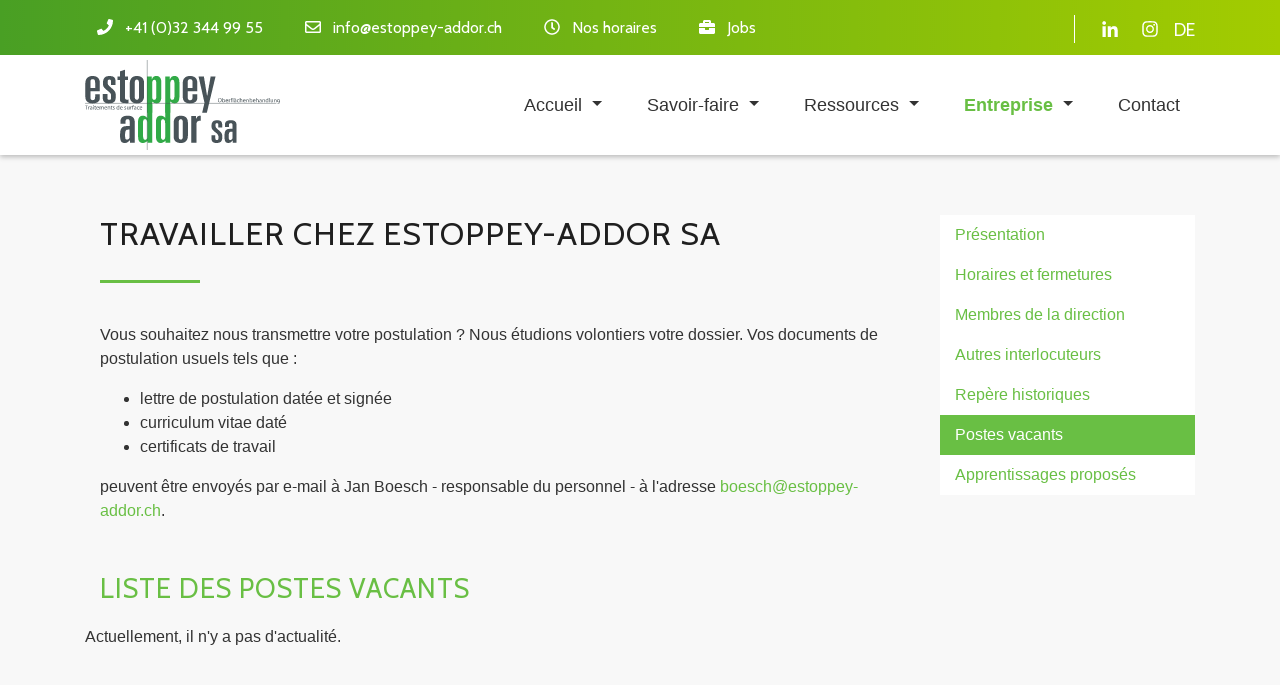

--- FILE ---
content_type: text/html; charset=UTF-8
request_url: https://estoppey-addor.ch/fr/jobs
body_size: 4753
content:
<!DOCTYPE html>
<html lang="fr">
<head>
<meta charset="UTF-8">
<title>Postes vacants - Estoppey-Addor SA</title>
<base href="https://estoppey-addor.ch/">
<meta name="robots" content="index,follow">
<meta name="description" content="Liste des postes vacants au sein de notre entreprise.">
<meta name="generator" content="Contao Open Source CMS">
<style>.nav-container.sloping{transform:rotate(3deg);width:calc(100% + 15px);top:-50px;left:-5px}.nav-container.sloping.top-right{transform:rotate(-3deg)}#wrapper{visibility:hidden}</style>
<meta name="viewport" content="width=device-width, initial-scale=1, shrink-to-fit=no">
<link rel="stylesheet" type="text/css" media="all" href="/assets/css/bootstrap.min.css,odd.scss-25ed1d57.css">
<link rel="stylesheet" href="/assets/css/theme-components.scss,colorbox.min.css,swipe.min.css-08032711.css"><script src="/assets/js/jquery.min.js,bootstrap.min.js,all.min.js,headroom.min.js,script...-b07e23ef.js"></script>
<!-- Matomo -->
<script>var _paq=window._paq=window._paq||[];_paq.push(['trackPageView']);_paq.push(['enableLinkTracking']);(function(){var u='https://analytics.digital-artisan.ch/';_paq.push(['setTrackerUrl',u+'matomo.php']);_paq.push(['setSiteId','2']);var d=document,g=d.createElement('script'),s=d.getElementsByTagName('script')[0];g.async=!0;g.src=u+'matomo.js';s.parentNode.insertBefore(g,s)})()</script>
<noscript><p><img referrerpolicy='no-referrer-when-downgrade' src='https://analytics.digital-artisan.ch/matomo.php?idsite=2&amp;rec=1' style='border:0;' alt='' /></p></noscript>
<!-- End Matomo Code -->
<link rel="alternate" hreflang="fr" href="https://estoppey-addor.ch/fr/jobs">
<link rel="alternate" hreflang="x-default" href="https://estoppey-addor.ch/fr/jobs">
<link rel="alternate" hreflang="de" href="https://estoppey-addor.ch/de/unternehmen/offene-stellen">
<link rel="stylesheet" href="https://fonts.googleapis.com/css?family=Cabin:400,700%7CMuli">
<script>document.addEventListener('DOMContentLoaded',(event)=>{if(localStorage.getItem('high-contrast')==='on'){document.querySelector('body').classList.add('high-contrast');document.documentElement.setAttribute('data-contrast-mode','on')}})</script><script>document.addEventListener('DOMContentLoaded',(event)=>{if(localStorage.getItem('high-contrast')==='on'){document.querySelector('body').classList.add('high-contrast');document.documentElement.setAttribute('data-contrast-mode','on')}})</script></head>
<body id="top" class="left-col-layout">
<div id="wrapper">
<header id="header">
<div class="inside">
<!-- indexer::stop -->
<nav class="mod_navigation nav-container block" itemscope itemtype="http://schema.org/SiteNavigationElement">
<div class="navbar-top">
<div class="container">
<div class="mod_article block" id="article-182">
<div class="container">
<div class="ce_ct_featureElement phone block">
<div class="icon">
<i class="fas fa-phone"></i>
</div>
<div class="feature-text">
<div class="headline"></div>
<div class="text"><p>+41 (0)32 344 99 55</p></div>
</div>
</div><div class="ce_ct_featureElement email block">
<div class="icon">
<i class="far fa-envelope"></i>
</div>
<div class="feature-text">
<div class="headline"></div>
<div class="text"><p><a href="&#109;&#97;&#105;&#108;&#116;&#111;&#58;&#105;&#x6E;&#102;&#x6F;&#64;&#x65;&#115;&#x74;&#111;&#x70;&#112;&#x65;&#121;&#x2D;&#97;&#x64;&#100;&#x6F;&#114;&#x2E;&#99;&#x68;" class="email">&#105;&#x6E;&#102;&#x6F;&#64;&#x65;&#115;&#x74;&#111;&#x70;&#112;&#x65;&#121;&#x2D;&#97;&#x64;&#100;&#x6F;&#114;&#x2E;&#99;&#x68;</a></p></div>
</div>
</div><div class="ce_ct_featureElement email block">
<div class="icon">
<i class="far fa-clock"></i>
</div>
<div class="feature-text">
<div class="headline"></div>
<div class="text"><p><a href="/fr/horaires" title="Horaires et fermetures">Nos horaires</a></p></div>
</div>
</div><div class="ce_ct_featureElement email block">
<div class="icon">
<i class="fas fa-briefcase"></i>
</div>
<div class="feature-text">
<div class="headline"></div>
<div class="text"><p><a href="/fr/jobs" title="Postes vacants">Jobs</a>
<span style="color: white;">
</span>
</p></div>
</div>
</div><div class="ce_ct_wrapperStart social-media ce_wrapper block"><div class="ce_ct_featureElement block">
<div class="icon">
<a href="https://www.linkedin.com/company/estoppey-addor" target="_blank" rel="noreferrer noopener">            <i class="fab fa-linkedin-in"></i>
</a>        </div>
<div class="feature-text">
<div class="headline"></div>
<div class="text"><p><a href="https://www.linkedin.com/company/estoppey-addor" target="_blank" rel="noopener">Linked In</a></p></div>
</div>
</div><div class="ce_ct_featureElement block">
<div class="icon">
<a href="https://www.instagram.com/estoppeyaddor" target="_blank" rel="noreferrer noopener">            <i class="fab fa-instagram"></i>
</a>        </div>
<div class="feature-text">
<div class="headline"></div>
<div class="text"><p><a href="https://instagram.com/estoppeyaddor" target="_blank" rel="noopener">Instagram</a></p></div>
</div>
</div>
<!-- indexer::stop -->
<div class="ce_ct_featureElement block" itemscope="" itemtype="http://schema.org/SiteNavigationElement">
<div  class=""><a href="/de/unternehmen/offene-stellen" title="Offene Stellen" class="" hreflang="de" aria-label="Go to current page in allemand">DE</a></div>
</div>
<!-- indexer::continue -->
</div>
</div>
</div>
</div>
</div>
<div class="navbar navbar-light bg-light navbar-expand-lg">
<div class="container">
<a href="/fr/jobs#skipNavigation417" class="invisible">Aller au contenu</a>
<div class="navbar-brand">
<div class="mod_article block" id="article-145">
<div class="container">
<div class="content-image">
<figure>
<a href="/fr/">                                                                                    <img src="/assets/images/5/logo_ea_website-dada02cd.svg" alt width="195" height="90">
</a>
</figure>
</div>
</div>
</div>
</div>
<button
class="navbar-toggler"
type="button"
data-toggle="collapse"
data-target="#navbar-responsive-417"
aria-controls="navbar-responsive-417"
aria-expanded="false"
aria-label="Navigation">
<span class="navbar-toggler-icon"><i class="fas fa-bars"></i></span>
</button>
<div class="collapse navbar-collapse" id="navbar-responsive-417">
<div class="nav-items">
<ul class="level_1 ">
<li class="dropdown submenu">
<a href="/fr/accueil" title="Estoppey-Addor SA" class="submenu" aria-haspopup="true">
<span itemprop="name">Accueil</span>
</a>
<div class="dropdown-toggle" data-toggle="dropdown"></div>
<ul class="level_2 dropdown-menu">
<li class="">
<a href="/fr/actualites" title="News" class="">
<span itemprop="name">Actualités</span>
</a>
</li>
<li class="">
<a href="/fr/foires" class="">
<span itemprop="name">Prochaines foires</span>
</a>
</li>
<li class="">
<a href="/fr/covid19-mesures" class="">
<span itemprop="name">COVID-19 : mesures</span>
</a>
</li>
</ul>
</li>
<li class="dropdown submenu">
<a href="/fr/savoir-faire" class="submenu" aria-haspopup="true">
<span itemprop="name">Savoir-faire</span>
</a>
<div class="dropdown-toggle" data-toggle="dropdown"></div>
<ul class="level_2 dropdown-menu">
<li class="">
<a href="/fr/traitements-decoratifs" class="">
<span itemprop="name">Traitements décoratifs</span>
</a>
</li>
<li class="">
<a href="/fr/traitements-techniques" class="">
<span itemprop="name">Traitements techniques</span>
</a>
</li>
<li class="">
<a href="/fr/traitements-complementaires" class="">
<span itemprop="name">Traitements complémentaires</span>
</a>
</li>
<li class="">
<a href="/fr/epargne-vernis" class="">
<span itemprop="name">Pose d&#39;épargne & vernis</span>
</a>
</li>
<li class="">
<a href="/fr/decoration" class="">
<span itemprop="name">Décoration horlogère</span>
</a>
</li>
</ul>
</li>
<li class="dropdown submenu">
<a href="/fr/iso" class="submenu" aria-haspopup="true">
<span itemprop="name">Ressources</span>
</a>
<div class="dropdown-toggle" data-toggle="dropdown"></div>
<ul class="level_2 dropdown-menu">
<li class="">
<a href="/fr/iso" class="">
<span itemprop="name">Certifications ISO</span>
</a>
</li>
<li class="">
<a href="/fr/politique-qualite" class="">
<span itemprop="name">Politique qualité</span>
</a>
</li>
<li class="">
<a href="/fr/cgv" class="">
<span itemprop="name">Conditions de vente</span>
</a>
</li>
<li class="">
<a href="/fr/engagements-environnementaux" class="">
<span itemprop="name">Engagements environnementaux</span>
</a>
</li>
<li class="">
<a href="/fr/documents" class="">
<span itemprop="name">Documents à télécharger</span>
</a>
</li>
<li class="">
<a href="/fr/medias" class="">
<span itemprop="name">Médias</span>
</a>
</li>
<li class="">
<a href="/fr/galvano-a-travers-les-ages" class="">
<span itemprop="name">La galvano à travers les âges</span>
</a>
</li>
</ul>
</li>
<li class="dropdown submenu trail">
<a href="/fr/presentation" class="submenu trail" aria-haspopup="true">
<span itemprop="name">Entreprise</span>
</a>
<div class="dropdown-toggle" data-toggle="dropdown"></div>
<ul class="level_2 dropdown-menu">
<li class="sibling">
<a href="/fr/presentation" class="sibling">
<span itemprop="name">Présentation</span>
</a>
</li>
<li class="sibling">
<a href="/fr/horaires" class="sibling">
<span itemprop="name">Horaires et fermetures</span>
</a>
</li>
<li class="sibling">
<a href="/fr/direction" class="sibling">
<span itemprop="name">Membres de la direction</span>
</a>
</li>
<li class="sibling">
<a href="/fr/autres-interlocuteurs" class="sibling">
<span itemprop="name">Autres interlocuteurs</span>
</a>
</li>
<li class="sibling">
<a href="/fr/historique" class="sibling">
<span itemprop="name">Repère historiques</span>
</a>
</li>
<li class="active">
<strong class="active" itemprop="name">
Postes vacants        </strong>
</li>
<li class="sibling">
<a href="/fr/apprentissages" class="sibling">
<span itemprop="name">Apprentissages proposés</span>
</a>
</li>
</ul>
</li>
<li class="contact">
<a href="/fr/contact" class="contact">
<span itemprop="name">Contact</span>
</a>
</li>
</ul>
</div>
</div>
<a id="skipNavigation417" class="invisible">&nbsp;</a>
</div>
</div>
</nav>
<!-- indexer::continue -->
</div>
<script>document.addEventListener('DOMContentLoaded',(event)=>{if(localStorage.getItem('high-contrast')==='on'){document.querySelector('body').classList.add('high-contrast');document.documentElement.setAttribute('data-contrast-mode','on')}})</script><script>document.addEventListener('DOMContentLoaded',(event)=>{if(localStorage.getItem('high-contrast')==='on'){document.querySelector('body').classList.add('high-contrast');document.documentElement.setAttribute('data-contrast-mode','on')}})</script></header>
<div id="container" class="container">
<div class="row">
<div class="col-12 col-lg-9">
<div id="main">
<div class="inside">
<div class="mod_article block" id="article-342">
<div class="container">
<h1 class="bordered-heading content-headline">Travailler chez Estoppey-Addor SA</h1>
<div class="content-text">
<div class="rte">
<p>Vous souhaitez nous transmettre votre postulation ? Nous étudions volontiers votre dossier. Vos documents de postulation usuels tels que :</p>
<ul>
<li>lettre de postulation datée et signée</li>
<li>curriculum vitae daté</li>
<li>certificats de travail</li>
</ul>
<p>peuvent être envoyés par e-mail à Jan Boesch - responsable du personnel - à l&#39;adresse <a href="&#109;&#97;&#105;&#108;&#116;&#111;&#58;&#98;&#x6F;&#101;&#x73;&#99;&#x68;&#64;&#x65;&#115;&#x74;&#111;&#x70;&#112;&#x65;&#121;&#x2D;&#97;&#x64;&#100;&#x6F;&#114;&#x2E;&#99;&#x68;" class="email">&#98;&#x6F;&#101;&#x73;&#99;&#x68;&#64;&#x65;&#115;&#x74;&#111;&#x70;&#112;&#x65;&#121;&#x2D;&#97;&#x64;&#100;&#x6F;&#114;&#x2E;&#99;&#x68;</a>.</p>
</div>
</div>
<h2 class="content-headline">Liste des postes vacants</h2>
<!-- indexer::stop -->
<div class="mod_newslist row block">
<p class="empty">Actuellement, il n'y a pas d'actualité.</p>
</div>
<!-- indexer::continue -->
</div>
</div>
</div>
</div>
</div>
<div class="col-12 col-lg-3">
<aside id="right">
<div class="inside">
<!-- indexer::stop -->
<nav class="mod_navigation subnav block">
<a href="/fr/jobs#skipNavigation384" class="invisible">Aller au contenu</a>
<ul class="level_1">
<li class="sibling"><a href="/fr/presentation" title="Présentation" class="sibling">Présentation</a></li>
<li class="sibling"><a href="/fr/horaires" title="Horaires et fermetures" class="sibling">Horaires et fermetures</a></li>
<li class="sibling"><a href="/fr/direction" title="Membres de la direction" class="sibling">Membres de la direction</a></li>
<li class="sibling"><a href="/fr/autres-interlocuteurs" title="Autres interlocuteurs" class="sibling">Autres interlocuteurs</a></li>
<li class="sibling"><a href="/fr/historique" title="Repère historiques" class="sibling">Repère historiques</a></li>
<li class="active"><strong class="active">Postes vacants</strong></li>
<li class="sibling"><a href="/fr/apprentissages" title="Apprentissages proposés" class="sibling">Apprentissages proposés</a></li>
</ul>
<span id="skipNavigation384" class="invisible"></span>
</nav>
<!-- indexer::continue -->
</div>
</aside>
</div>
</div>
</div>
<footer id="footer">
<div class="inside">
<div class="mod_subscribe nl-footer skw-tl block">
<div class="skewed-bg skewed-top skewed-left"></div>
<div class="container">
<div class="row">
<div class="col-12 col-md-5">
<h2>Avec passion, depuis 1880</h2>
</div>
<div class="col-12 col-md-7">
Estoppey-Addor SA est à ce jour la plus ancienne galvanoplastie de Suisse toujours en activité. Implantée au cœur même d&#39;une région empreinte de traditions horlogère, mécanique et médicale, notre maison s&#39;est dotée au fil des nombreuses années d&#39;activité d&#39;un riche savoir-faire technique, consolidé par notre système de management certifié ISO 9001 (qualité) et ISO 14001 (environnement).
</div>
</div>
</div>
</div>
<div class="main-footer skw-tr">
<div class="skewed-bg skewed-top skewed-right"></div>
<div class="container">
<div class="row">
<div class="col-sm-12 col-md-3 first">
<div class="mod_article block" id="article-136">
<div class="container">
<div class="content-text">
<h3>Adresse</h3>
<div class="rte">
<p>Estoppey-Addor SA<br>Rue du Wasen 32<br>2502 Biel/Bienne (BE)<br>Suisse</p>
</div>
</div>
</div>
</div>
</div>
<div class="col-sm-12 col-md-3">
<div class="mod_article block" id="article-137">
<div class="container">
<h3 class="content-headline">Nous contacter</h3>
<div class="ce_ct_featureElement block">
<div class="icon">
<i class="fas fa-phone"></i>
</div>
<div class="feature-text">
<div class="headline"></div>
<div class="text"><p>+41 (0) 32 344 99 55</p></div>
</div>
</div><div class="ce_ct_featureElement block">
<div class="icon">
<i class="far fa-envelope"></i>
</div>
<div class="feature-text">
<div class="headline"></div>
<div class="text"><p><a href="&#109;&#97;&#105;&#108;&#116;&#111;&#58;&#105;&#x6E;&#102;&#x6F;&#64;&#x65;&#115;&#x74;&#111;&#x70;&#112;&#x65;&#121;&#x2D;&#97;&#x64;&#100;&#x6F;&#114;&#x2E;&#99;&#x68;" class="email">&#105;&#x6E;&#102;&#x6F;&#64;&#x65;&#115;&#x74;&#111;&#x70;&#112;&#x65;&#121;&#x2D;&#97;&#x64;&#100;&#x6F;&#114;&#x2E;&#99;&#x68;</a></p></div>
</div>
</div><div class="ce_ct_featureElement block">
<div class="icon">
<i class="fas fa-edit"></i>
</div>
<div class="feature-text">
<div class="headline"></div>
<div class="text"><p><a href="/fr/contact" title="Contact" class="contact">Formulaire de contact</a></p></div>
</div>
</div><div class="ce_ct_featureElement block">
<div class="icon">
<i class="fas fa-clock"></i>
</div>
<div class="feature-text">
<div class="headline"></div>
<div class="text"><p><a href="/fr/horaires" title="Horaires et fermetures">Horaires &amp; fermetures</a></p></div>
</div>
</div>
</div>
</div>
</div>
<div class="col-sm-12 col-md-3">
<div class="mod_article block" id="article-353">
<div class="container">
<h3 class="content-headline">Savoir-faire</h3>
<!-- indexer::stop -->
<nav class="mod_customnav block">
<a href="/fr/jobs#skipNavigation426" class="invisible">Aller au contenu</a>
<ul class="level_1">
<li><a href="/fr/traitements-decoratifs" title="Traitements décoratifs">Traitements décoratifs</a></li>
<li><a href="/fr/traitements-techniques" title="Traitements techniques">Traitements techniques</a></li>
<li><a href="/fr/traitements-complementaires" title="Traitements complémentaires">Traitements complémentaires</a></li>
<li><a href="/fr/epargne-vernis" title="Pose d&#39;épargne &amp; vernis">Pose d&#39;épargne & vernis</a></li>
<li><a href="/fr/decoration" title="Décoration horlogère">Décoration horlogère</a></li>
</ul>
<span id="skipNavigation426" class="invisible"></span>
</nav>
<!-- indexer::continue -->
</div>
</div>
</div>
<div class="col-sm-12 col-md-3 last">
<div class="mod_article block" id="article-139">
<div class="container">
<h3 class="content-headline">Navigation</h3>
<!-- indexer::stop -->
<nav class="mod_customnav block">
<a href="/fr/jobs#skipNavigation373" class="invisible">Aller au contenu</a>
<ul class="level_1">
<li><a href="/fr/actualites" title="News">Actualités</a></li>
<li><a href="/fr/foires" title="Prochaines foires">Prochaines foires</a></li>
<li class="active"><strong class="active">Postes vacants</strong></li>
<li><a href="/fr/impressum" title="Impressum">Impressum</a></li>
<li><a href="/fr/extranet/login" title="Login Extranet">Login Extranet</a></li>
</ul>
<span id="skipNavigation373" class="invisible"></span>
</nav>
<!-- indexer::continue -->
</div>
</div>
</div>
</div>
</div>
</div>
<a href="fr/jobs#top" class="toplink btn"><i class="fas fa-chevron-up"></i></a>
<div class="copyright-footer">
<div class="container">
<div class="mod_article block" id="article-140">
<div class="container">
<div class="content-text">
<div class="rte">
<p>© Estoppey-Addor SA | 2026 | Quality management certified <a href="/fr/iso">ISO 9001 &amp; 14001</a> | CH-2502 Biel/Bienne</p>
</div>
</div>
</div>
</div>
</div>
</div>            </div>
</footer>
</div>
<script src="/assets/jquery-ui/js/jquery-ui.min.js?v=1.13.2"></script>
<script>jQuery(function($){$(document).accordion({heightStyle:'content',header:'.toggler',collapsible:!0,create:function(event,ui){ui.header.addClass('active');$('.toggler').attr('tabindex',0)},activate:function(event,ui){ui.newHeader.addClass('active');ui.oldHeader.removeClass('active');$('.toggler').attr('tabindex',0)}})})</script>
<script src="/assets/colorbox/js/colorbox.min.js?v=1.6.4.2"></script>
<script>jQuery(function($){$('a[data-lightbox]').map(function(){$(this).colorbox({loop:!1,rel:$(this).attr('data-lightbox'),maxWidth:'95%',maxHeight:'95%'})})})</script>
<script src="/assets/swipe/js/swipe.min.js?v=2.2.2"></script>
<script>(function(){var e=document.querySelectorAll('.content-slider, .slider-control'),c,i;for(i=0;i<e.length;i+=2){c=e[i].getAttribute('data-config').split(',');new Swipe(e[i],{'auto':parseInt(c[0]),'speed':parseInt(c[1]),'startSlide':parseInt(c[2]),'continuous':parseInt(c[3]),'menu':e[i+1]})}})()</script>
<script type="application/ld+json">
{
    "@context": "https:\/\/schema.org",
    "@graph": [
        {
            "@type": "WebPage"
        },
        {
            "@id": "#\/schema\/image\/75ec4745-dcc1-11ea-92b4-4cd98fc4cf7b",
            "@type": "ImageObject",
            "contentUrl": "\/assets\/images\/5\/logo_ea_website-dada02cd.svg"
        }
    ]
}
</script>
<script type="application/ld+json">
{
    "@context": "https:\/\/schema.contao.org",
    "@graph": [
        {
            "@type": "Page",
            "fePreview": false,
            "groups": [],
            "noSearch": false,
            "pageId": 219,
            "protected": false,
            "title": "Postes vacants"
        }
    ]
}
</script>
<script>window.FontAwesomeConfig={searchPseudoElements:!0}</script>
<script>document.addEventListener('DOMContentLoaded',(event)=>{if(localStorage.getItem('font-size')!=='')document.querySelector('body').style.fontSize=localStorage.getItem('font-size');})</script><script>document.addEventListener('DOMContentLoaded',(event)=>{if(localStorage.getItem('font-size')!=='')document.querySelector('body').style.fontSize=localStorage.getItem('font-size');})</script></body>
</html>

--- FILE ---
content_type: text/css
request_url: https://estoppey-addor.ch/assets/css/bootstrap.min.css,odd.scss-25ed1d57.css
body_size: 31124
content:
/*!
 * Bootstrap v4.0.0 (https://getbootstrap.com)
 * Copyright 2011-2018 The Bootstrap Authors
 * Copyright 2011-2018 Twitter, Inc.
 * Licensed under MIT (https://github.com/twbs/bootstrap/blob/master/LICENSE)
 */:root{--blue:#007bff;--indigo:#6610f2;--purple:#6f42c1;--pink:#e83e8c;--red:#dc3545;--orange:#fd7e14;--yellow:#ffc107;--green:#28a745;--teal:#20c997;--cyan:#17a2b8;--white:#fff;--gray:#6c757d;--gray-dark:#343a40;--primary:#007bff;--secondary:#6c757d;--success:#28a745;--info:#17a2b8;--warning:#ffc107;--danger:#dc3545;--light:#f8f9fa;--dark:#343a40;--breakpoint-xs:0;--breakpoint-sm:576px;--breakpoint-md:768px;--breakpoint-lg:992px;--breakpoint-xl:1200px;--font-family-sans-serif:-apple-system,BlinkMacSystemFont,"Segoe UI",Roboto,"Helvetica Neue",Arial,sans-serif,"Apple Color Emoji","Segoe UI Emoji","Segoe UI Symbol";--font-family-monospace:SFMono-Regular,Menlo,Monaco,Consolas,"Liberation Mono","Courier New",monospace}*,::after,::before{box-sizing:border-box}html{font-family:sans-serif;line-height:1.15;-webkit-text-size-adjust:100%;-ms-text-size-adjust:100%;-ms-overflow-style:scrollbar;-webkit-tap-highlight-color:transparent}@-ms-viewport{width:device-width}article,aside,dialog,figcaption,figure,footer,header,hgroup,main,nav,section{display:block}body{margin:0;font-family:-apple-system,BlinkMacSystemFont,"Segoe UI",Roboto,"Helvetica Neue",Arial,sans-serif,"Apple Color Emoji","Segoe UI Emoji","Segoe UI Symbol";font-size:1rem;font-weight:400;line-height:1.5;color:#212529;text-align:left;background-color:#fff}[tabindex="-1"]:focus{outline:0!important}hr{box-sizing:content-box;height:0;overflow:visible}h1,h2,h3,h4,h5,h6{margin-top:0;margin-bottom:.5rem}p{margin-top:0;margin-bottom:1rem}abbr[data-original-title],abbr[title]{text-decoration:underline;-webkit-text-decoration:underline dotted;text-decoration:underline dotted;cursor:help;border-bottom:0}address{margin-bottom:1rem;font-style:normal;line-height:inherit}dl,ol,ul{margin-top:0;margin-bottom:1rem}ol ol,ol ul,ul ol,ul ul{margin-bottom:0}dt{font-weight:700}dd{margin-bottom:.5rem;margin-left:0}blockquote{margin:0 0 1rem}dfn{font-style:italic}b,strong{font-weight:bolder}small{font-size:80%}sub,sup{position:relative;font-size:75%;line-height:0;vertical-align:baseline}sub{bottom:-.25em}sup{top:-.5em}a{color:#007bff;text-decoration:none;background-color:transparent;-webkit-text-decoration-skip:objects}a:hover{color:#0056b3;text-decoration:underline}a:not([href]):not([tabindex]){color:inherit;text-decoration:none}a:not([href]):not([tabindex]):focus,a:not([href]):not([tabindex]):hover{color:inherit;text-decoration:none}a:not([href]):not([tabindex]):focus{outline:0}code,kbd,pre,samp{font-family:monospace,monospace;font-size:1em}pre{margin-top:0;margin-bottom:1rem;overflow:auto;-ms-overflow-style:scrollbar}figure{margin:0 0 1rem}img{vertical-align:middle;border-style:none}svg:not(:root){overflow:hidden}table{border-collapse:collapse}caption{padding-top:.75rem;padding-bottom:.75rem;color:#6c757d;text-align:left;caption-side:bottom}th{text-align:inherit}label{display:inline-block;margin-bottom:.5rem}button{border-radius:0}button:focus{outline:1px dotted;outline:5px auto -webkit-focus-ring-color}button,input,optgroup,select,textarea{margin:0;font-family:inherit;font-size:inherit;line-height:inherit}button,input{overflow:visible}button,select{text-transform:none}[type=reset],[type=submit],button,html [type=button]{-webkit-appearance:button}[type=button]::-moz-focus-inner,[type=reset]::-moz-focus-inner,[type=submit]::-moz-focus-inner,button::-moz-focus-inner{padding:0;border-style:none}input[type=checkbox],input[type=radio]{box-sizing:border-box;padding:0}input[type=date],input[type=datetime-local],input[type=month],input[type=time]{-webkit-appearance:listbox}textarea{overflow:auto;resize:vertical}fieldset{min-width:0;padding:0;margin:0;border:0}legend{display:block;width:100%;max-width:100%;padding:0;margin-bottom:.5rem;font-size:1.5rem;line-height:inherit;color:inherit;white-space:normal}progress{vertical-align:baseline}[type=number]::-webkit-inner-spin-button,[type=number]::-webkit-outer-spin-button{height:auto}[type=search]{outline-offset:-2px;-webkit-appearance:none}[type=search]::-webkit-search-cancel-button,[type=search]::-webkit-search-decoration{-webkit-appearance:none}::-webkit-file-upload-button{font:inherit;-webkit-appearance:button}output{display:inline-block}summary{display:list-item;cursor:pointer}template{display:none}[hidden]{display:none!important}.h1,.h2,.h3,.h4,.h5,.h6,h1,h2,h3,h4,h5,h6{margin-bottom:.5rem;font-family:inherit;font-weight:500;line-height:1.2;color:inherit}.h1,h1{font-size:2.5rem}.h2,h2{font-size:2rem}.h3,h3{font-size:1.75rem}.h4,h4{font-size:1.5rem}.h5,h5{font-size:1.25rem}.h6,h6{font-size:1rem}.lead{font-size:1.25rem;font-weight:300}.display-1{font-size:6rem;font-weight:300;line-height:1.2}.display-2{font-size:5.5rem;font-weight:300;line-height:1.2}.display-3{font-size:4.5rem;font-weight:300;line-height:1.2}.display-4{font-size:3.5rem;font-weight:300;line-height:1.2}hr{margin-top:1rem;margin-bottom:1rem;border:0;border-top:1px solid rgba(0,0,0,.1)}.small,small{font-size:80%;font-weight:400}.mark,mark{padding:.2em;background-color:#fcf8e3}.list-unstyled{padding-left:0;list-style:none}.list-inline{padding-left:0;list-style:none}.list-inline-item{display:inline-block}.list-inline-item:not(:last-child){margin-right:.5rem}.initialism{font-size:90%;text-transform:uppercase}.blockquote{margin-bottom:1rem;font-size:1.25rem}.blockquote-footer{display:block;font-size:80%;color:#6c757d}.blockquote-footer::before{content:"\2014 \00A0"}.img-fluid{max-width:100%;height:auto}.img-thumbnail{padding:.25rem;background-color:#fff;border:1px solid #dee2e6;border-radius:.25rem;max-width:100%;height:auto}.figure{display:inline-block}.figure-img{margin-bottom:.5rem;line-height:1}.figure-caption{font-size:90%;color:#6c757d}code,kbd,pre,samp{font-family:SFMono-Regular,Menlo,Monaco,Consolas,"Liberation Mono","Courier New",monospace}code{font-size:87.5%;color:#e83e8c;word-break:break-word}a>code{color:inherit}kbd{padding:.2rem .4rem;font-size:87.5%;color:#fff;background-color:#212529;border-radius:.2rem}kbd kbd{padding:0;font-size:100%;font-weight:700}pre{display:block;font-size:87.5%;color:#212529}pre code{font-size:inherit;color:inherit;word-break:normal}.pre-scrollable{max-height:340px;overflow-y:scroll}.container{width:100%;padding-right:15px;padding-left:15px;margin-right:auto;margin-left:auto}@media (min-width:576px){.container{max-width:540px}}@media (min-width:768px){.container{max-width:720px}}@media (min-width:992px){.container{max-width:960px}}@media (min-width:1200px){.container{max-width:1140px}}.container-fluid{width:100%;padding-right:15px;padding-left:15px;margin-right:auto;margin-left:auto}.row{display:-webkit-box;display:-ms-flexbox;display:flex;-ms-flex-wrap:wrap;flex-wrap:wrap;margin-right:-15px;margin-left:-15px}.no-gutters{margin-right:0;margin-left:0}.no-gutters>.col,.no-gutters>[class*=col-]{padding-right:0;padding-left:0}.col,.col-1,.col-10,.col-11,.col-12,.col-2,.col-3,.col-4,.col-5,.col-6,.col-7,.col-8,.col-9,.col-auto,.col-lg,.col-lg-1,.col-lg-10,.col-lg-11,.col-lg-12,.col-lg-2,.col-lg-3,.col-lg-4,.col-lg-5,.col-lg-6,.col-lg-7,.col-lg-8,.col-lg-9,.col-lg-auto,.col-md,.col-md-1,.col-md-10,.col-md-11,.col-md-12,.col-md-2,.col-md-3,.col-md-4,.col-md-5,.col-md-6,.col-md-7,.col-md-8,.col-md-9,.col-md-auto,.col-sm,.col-sm-1,.col-sm-10,.col-sm-11,.col-sm-12,.col-sm-2,.col-sm-3,.col-sm-4,.col-sm-5,.col-sm-6,.col-sm-7,.col-sm-8,.col-sm-9,.col-sm-auto,.col-xl,.col-xl-1,.col-xl-10,.col-xl-11,.col-xl-12,.col-xl-2,.col-xl-3,.col-xl-4,.col-xl-5,.col-xl-6,.col-xl-7,.col-xl-8,.col-xl-9,.col-xl-auto{position:relative;width:100%;min-height:1px;padding-right:15px;padding-left:15px}.col{-ms-flex-preferred-size:0;flex-basis:0;-webkit-box-flex:1;-ms-flex-positive:1;flex-grow:1;max-width:100%}.col-auto{-webkit-box-flex:0;-ms-flex:0 0 auto;flex:0 0 auto;width:auto;max-width:none}.col-1{-webkit-box-flex:0;-ms-flex:0 0 8.333333%;flex:0 0 8.333333%;max-width:8.333333%}.col-2{-webkit-box-flex:0;-ms-flex:0 0 16.666667%;flex:0 0 16.666667%;max-width:16.666667%}.col-3{-webkit-box-flex:0;-ms-flex:0 0 25%;flex:0 0 25%;max-width:25%}.col-4{-webkit-box-flex:0;-ms-flex:0 0 33.333333%;flex:0 0 33.333333%;max-width:33.333333%}.col-5{-webkit-box-flex:0;-ms-flex:0 0 41.666667%;flex:0 0 41.666667%;max-width:41.666667%}.col-6{-webkit-box-flex:0;-ms-flex:0 0 50%;flex:0 0 50%;max-width:50%}.col-7{-webkit-box-flex:0;-ms-flex:0 0 58.333333%;flex:0 0 58.333333%;max-width:58.333333%}.col-8{-webkit-box-flex:0;-ms-flex:0 0 66.666667%;flex:0 0 66.666667%;max-width:66.666667%}.col-9{-webkit-box-flex:0;-ms-flex:0 0 75%;flex:0 0 75%;max-width:75%}.col-10{-webkit-box-flex:0;-ms-flex:0 0 83.333333%;flex:0 0 83.333333%;max-width:83.333333%}.col-11{-webkit-box-flex:0;-ms-flex:0 0 91.666667%;flex:0 0 91.666667%;max-width:91.666667%}.col-12{-webkit-box-flex:0;-ms-flex:0 0 100%;flex:0 0 100%;max-width:100%}.order-first{-webkit-box-ordinal-group:0;-ms-flex-order:-1;order:-1}.order-last{-webkit-box-ordinal-group:14;-ms-flex-order:13;order:13}.order-0{-webkit-box-ordinal-group:1;-ms-flex-order:0;order:0}.order-1{-webkit-box-ordinal-group:2;-ms-flex-order:1;order:1}.order-2{-webkit-box-ordinal-group:3;-ms-flex-order:2;order:2}.order-3{-webkit-box-ordinal-group:4;-ms-flex-order:3;order:3}.order-4{-webkit-box-ordinal-group:5;-ms-flex-order:4;order:4}.order-5{-webkit-box-ordinal-group:6;-ms-flex-order:5;order:5}.order-6{-webkit-box-ordinal-group:7;-ms-flex-order:6;order:6}.order-7{-webkit-box-ordinal-group:8;-ms-flex-order:7;order:7}.order-8{-webkit-box-ordinal-group:9;-ms-flex-order:8;order:8}.order-9{-webkit-box-ordinal-group:10;-ms-flex-order:9;order:9}.order-10{-webkit-box-ordinal-group:11;-ms-flex-order:10;order:10}.order-11{-webkit-box-ordinal-group:12;-ms-flex-order:11;order:11}.order-12{-webkit-box-ordinal-group:13;-ms-flex-order:12;order:12}.offset-1{margin-left:8.333333%}.offset-2{margin-left:16.666667%}.offset-3{margin-left:25%}.offset-4{margin-left:33.333333%}.offset-5{margin-left:41.666667%}.offset-6{margin-left:50%}.offset-7{margin-left:58.333333%}.offset-8{margin-left:66.666667%}.offset-9{margin-left:75%}.offset-10{margin-left:83.333333%}.offset-11{margin-left:91.666667%}@media (min-width:576px){.col-sm{-ms-flex-preferred-size:0;flex-basis:0;-webkit-box-flex:1;-ms-flex-positive:1;flex-grow:1;max-width:100%}.col-sm-auto{-webkit-box-flex:0;-ms-flex:0 0 auto;flex:0 0 auto;width:auto;max-width:none}.col-sm-1{-webkit-box-flex:0;-ms-flex:0 0 8.333333%;flex:0 0 8.333333%;max-width:8.333333%}.col-sm-2{-webkit-box-flex:0;-ms-flex:0 0 16.666667%;flex:0 0 16.666667%;max-width:16.666667%}.col-sm-3{-webkit-box-flex:0;-ms-flex:0 0 25%;flex:0 0 25%;max-width:25%}.col-sm-4{-webkit-box-flex:0;-ms-flex:0 0 33.333333%;flex:0 0 33.333333%;max-width:33.333333%}.col-sm-5{-webkit-box-flex:0;-ms-flex:0 0 41.666667%;flex:0 0 41.666667%;max-width:41.666667%}.col-sm-6{-webkit-box-flex:0;-ms-flex:0 0 50%;flex:0 0 50%;max-width:50%}.col-sm-7{-webkit-box-flex:0;-ms-flex:0 0 58.333333%;flex:0 0 58.333333%;max-width:58.333333%}.col-sm-8{-webkit-box-flex:0;-ms-flex:0 0 66.666667%;flex:0 0 66.666667%;max-width:66.666667%}.col-sm-9{-webkit-box-flex:0;-ms-flex:0 0 75%;flex:0 0 75%;max-width:75%}.col-sm-10{-webkit-box-flex:0;-ms-flex:0 0 83.333333%;flex:0 0 83.333333%;max-width:83.333333%}.col-sm-11{-webkit-box-flex:0;-ms-flex:0 0 91.666667%;flex:0 0 91.666667%;max-width:91.666667%}.col-sm-12{-webkit-box-flex:0;-ms-flex:0 0 100%;flex:0 0 100%;max-width:100%}.order-sm-first{-webkit-box-ordinal-group:0;-ms-flex-order:-1;order:-1}.order-sm-last{-webkit-box-ordinal-group:14;-ms-flex-order:13;order:13}.order-sm-0{-webkit-box-ordinal-group:1;-ms-flex-order:0;order:0}.order-sm-1{-webkit-box-ordinal-group:2;-ms-flex-order:1;order:1}.order-sm-2{-webkit-box-ordinal-group:3;-ms-flex-order:2;order:2}.order-sm-3{-webkit-box-ordinal-group:4;-ms-flex-order:3;order:3}.order-sm-4{-webkit-box-ordinal-group:5;-ms-flex-order:4;order:4}.order-sm-5{-webkit-box-ordinal-group:6;-ms-flex-order:5;order:5}.order-sm-6{-webkit-box-ordinal-group:7;-ms-flex-order:6;order:6}.order-sm-7{-webkit-box-ordinal-group:8;-ms-flex-order:7;order:7}.order-sm-8{-webkit-box-ordinal-group:9;-ms-flex-order:8;order:8}.order-sm-9{-webkit-box-ordinal-group:10;-ms-flex-order:9;order:9}.order-sm-10{-webkit-box-ordinal-group:11;-ms-flex-order:10;order:10}.order-sm-11{-webkit-box-ordinal-group:12;-ms-flex-order:11;order:11}.order-sm-12{-webkit-box-ordinal-group:13;-ms-flex-order:12;order:12}.offset-sm-0{margin-left:0}.offset-sm-1{margin-left:8.333333%}.offset-sm-2{margin-left:16.666667%}.offset-sm-3{margin-left:25%}.offset-sm-4{margin-left:33.333333%}.offset-sm-5{margin-left:41.666667%}.offset-sm-6{margin-left:50%}.offset-sm-7{margin-left:58.333333%}.offset-sm-8{margin-left:66.666667%}.offset-sm-9{margin-left:75%}.offset-sm-10{margin-left:83.333333%}.offset-sm-11{margin-left:91.666667%}}@media (min-width:768px){.col-md{-ms-flex-preferred-size:0;flex-basis:0;-webkit-box-flex:1;-ms-flex-positive:1;flex-grow:1;max-width:100%}.col-md-auto{-webkit-box-flex:0;-ms-flex:0 0 auto;flex:0 0 auto;width:auto;max-width:none}.col-md-1{-webkit-box-flex:0;-ms-flex:0 0 8.333333%;flex:0 0 8.333333%;max-width:8.333333%}.col-md-2{-webkit-box-flex:0;-ms-flex:0 0 16.666667%;flex:0 0 16.666667%;max-width:16.666667%}.col-md-3{-webkit-box-flex:0;-ms-flex:0 0 25%;flex:0 0 25%;max-width:25%}.col-md-4{-webkit-box-flex:0;-ms-flex:0 0 33.333333%;flex:0 0 33.333333%;max-width:33.333333%}.col-md-5{-webkit-box-flex:0;-ms-flex:0 0 41.666667%;flex:0 0 41.666667%;max-width:41.666667%}.col-md-6{-webkit-box-flex:0;-ms-flex:0 0 50%;flex:0 0 50%;max-width:50%}.col-md-7{-webkit-box-flex:0;-ms-flex:0 0 58.333333%;flex:0 0 58.333333%;max-width:58.333333%}.col-md-8{-webkit-box-flex:0;-ms-flex:0 0 66.666667%;flex:0 0 66.666667%;max-width:66.666667%}.col-md-9{-webkit-box-flex:0;-ms-flex:0 0 75%;flex:0 0 75%;max-width:75%}.col-md-10{-webkit-box-flex:0;-ms-flex:0 0 83.333333%;flex:0 0 83.333333%;max-width:83.333333%}.col-md-11{-webkit-box-flex:0;-ms-flex:0 0 91.666667%;flex:0 0 91.666667%;max-width:91.666667%}.col-md-12{-webkit-box-flex:0;-ms-flex:0 0 100%;flex:0 0 100%;max-width:100%}.order-md-first{-webkit-box-ordinal-group:0;-ms-flex-order:-1;order:-1}.order-md-last{-webkit-box-ordinal-group:14;-ms-flex-order:13;order:13}.order-md-0{-webkit-box-ordinal-group:1;-ms-flex-order:0;order:0}.order-md-1{-webkit-box-ordinal-group:2;-ms-flex-order:1;order:1}.order-md-2{-webkit-box-ordinal-group:3;-ms-flex-order:2;order:2}.order-md-3{-webkit-box-ordinal-group:4;-ms-flex-order:3;order:3}.order-md-4{-webkit-box-ordinal-group:5;-ms-flex-order:4;order:4}.order-md-5{-webkit-box-ordinal-group:6;-ms-flex-order:5;order:5}.order-md-6{-webkit-box-ordinal-group:7;-ms-flex-order:6;order:6}.order-md-7{-webkit-box-ordinal-group:8;-ms-flex-order:7;order:7}.order-md-8{-webkit-box-ordinal-group:9;-ms-flex-order:8;order:8}.order-md-9{-webkit-box-ordinal-group:10;-ms-flex-order:9;order:9}.order-md-10{-webkit-box-ordinal-group:11;-ms-flex-order:10;order:10}.order-md-11{-webkit-box-ordinal-group:12;-ms-flex-order:11;order:11}.order-md-12{-webkit-box-ordinal-group:13;-ms-flex-order:12;order:12}.offset-md-0{margin-left:0}.offset-md-1{margin-left:8.333333%}.offset-md-2{margin-left:16.666667%}.offset-md-3{margin-left:25%}.offset-md-4{margin-left:33.333333%}.offset-md-5{margin-left:41.666667%}.offset-md-6{margin-left:50%}.offset-md-7{margin-left:58.333333%}.offset-md-8{margin-left:66.666667%}.offset-md-9{margin-left:75%}.offset-md-10{margin-left:83.333333%}.offset-md-11{margin-left:91.666667%}}@media (min-width:992px){.col-lg{-ms-flex-preferred-size:0;flex-basis:0;-webkit-box-flex:1;-ms-flex-positive:1;flex-grow:1;max-width:100%}.col-lg-auto{-webkit-box-flex:0;-ms-flex:0 0 auto;flex:0 0 auto;width:auto;max-width:none}.col-lg-1{-webkit-box-flex:0;-ms-flex:0 0 8.333333%;flex:0 0 8.333333%;max-width:8.333333%}.col-lg-2{-webkit-box-flex:0;-ms-flex:0 0 16.666667%;flex:0 0 16.666667%;max-width:16.666667%}.col-lg-3{-webkit-box-flex:0;-ms-flex:0 0 25%;flex:0 0 25%;max-width:25%}.col-lg-4{-webkit-box-flex:0;-ms-flex:0 0 33.333333%;flex:0 0 33.333333%;max-width:33.333333%}.col-lg-5{-webkit-box-flex:0;-ms-flex:0 0 41.666667%;flex:0 0 41.666667%;max-width:41.666667%}.col-lg-6{-webkit-box-flex:0;-ms-flex:0 0 50%;flex:0 0 50%;max-width:50%}.col-lg-7{-webkit-box-flex:0;-ms-flex:0 0 58.333333%;flex:0 0 58.333333%;max-width:58.333333%}.col-lg-8{-webkit-box-flex:0;-ms-flex:0 0 66.666667%;flex:0 0 66.666667%;max-width:66.666667%}.col-lg-9{-webkit-box-flex:0;-ms-flex:0 0 75%;flex:0 0 75%;max-width:75%}.col-lg-10{-webkit-box-flex:0;-ms-flex:0 0 83.333333%;flex:0 0 83.333333%;max-width:83.333333%}.col-lg-11{-webkit-box-flex:0;-ms-flex:0 0 91.666667%;flex:0 0 91.666667%;max-width:91.666667%}.col-lg-12{-webkit-box-flex:0;-ms-flex:0 0 100%;flex:0 0 100%;max-width:100%}.order-lg-first{-webkit-box-ordinal-group:0;-ms-flex-order:-1;order:-1}.order-lg-last{-webkit-box-ordinal-group:14;-ms-flex-order:13;order:13}.order-lg-0{-webkit-box-ordinal-group:1;-ms-flex-order:0;order:0}.order-lg-1{-webkit-box-ordinal-group:2;-ms-flex-order:1;order:1}.order-lg-2{-webkit-box-ordinal-group:3;-ms-flex-order:2;order:2}.order-lg-3{-webkit-box-ordinal-group:4;-ms-flex-order:3;order:3}.order-lg-4{-webkit-box-ordinal-group:5;-ms-flex-order:4;order:4}.order-lg-5{-webkit-box-ordinal-group:6;-ms-flex-order:5;order:5}.order-lg-6{-webkit-box-ordinal-group:7;-ms-flex-order:6;order:6}.order-lg-7{-webkit-box-ordinal-group:8;-ms-flex-order:7;order:7}.order-lg-8{-webkit-box-ordinal-group:9;-ms-flex-order:8;order:8}.order-lg-9{-webkit-box-ordinal-group:10;-ms-flex-order:9;order:9}.order-lg-10{-webkit-box-ordinal-group:11;-ms-flex-order:10;order:10}.order-lg-11{-webkit-box-ordinal-group:12;-ms-flex-order:11;order:11}.order-lg-12{-webkit-box-ordinal-group:13;-ms-flex-order:12;order:12}.offset-lg-0{margin-left:0}.offset-lg-1{margin-left:8.333333%}.offset-lg-2{margin-left:16.666667%}.offset-lg-3{margin-left:25%}.offset-lg-4{margin-left:33.333333%}.offset-lg-5{margin-left:41.666667%}.offset-lg-6{margin-left:50%}.offset-lg-7{margin-left:58.333333%}.offset-lg-8{margin-left:66.666667%}.offset-lg-9{margin-left:75%}.offset-lg-10{margin-left:83.333333%}.offset-lg-11{margin-left:91.666667%}}@media (min-width:1200px){.col-xl{-ms-flex-preferred-size:0;flex-basis:0;-webkit-box-flex:1;-ms-flex-positive:1;flex-grow:1;max-width:100%}.col-xl-auto{-webkit-box-flex:0;-ms-flex:0 0 auto;flex:0 0 auto;width:auto;max-width:none}.col-xl-1{-webkit-box-flex:0;-ms-flex:0 0 8.333333%;flex:0 0 8.333333%;max-width:8.333333%}.col-xl-2{-webkit-box-flex:0;-ms-flex:0 0 16.666667%;flex:0 0 16.666667%;max-width:16.666667%}.col-xl-3{-webkit-box-flex:0;-ms-flex:0 0 25%;flex:0 0 25%;max-width:25%}.col-xl-4{-webkit-box-flex:0;-ms-flex:0 0 33.333333%;flex:0 0 33.333333%;max-width:33.333333%}.col-xl-5{-webkit-box-flex:0;-ms-flex:0 0 41.666667%;flex:0 0 41.666667%;max-width:41.666667%}.col-xl-6{-webkit-box-flex:0;-ms-flex:0 0 50%;flex:0 0 50%;max-width:50%}.col-xl-7{-webkit-box-flex:0;-ms-flex:0 0 58.333333%;flex:0 0 58.333333%;max-width:58.333333%}.col-xl-8{-webkit-box-flex:0;-ms-flex:0 0 66.666667%;flex:0 0 66.666667%;max-width:66.666667%}.col-xl-9{-webkit-box-flex:0;-ms-flex:0 0 75%;flex:0 0 75%;max-width:75%}.col-xl-10{-webkit-box-flex:0;-ms-flex:0 0 83.333333%;flex:0 0 83.333333%;max-width:83.333333%}.col-xl-11{-webkit-box-flex:0;-ms-flex:0 0 91.666667%;flex:0 0 91.666667%;max-width:91.666667%}.col-xl-12{-webkit-box-flex:0;-ms-flex:0 0 100%;flex:0 0 100%;max-width:100%}.order-xl-first{-webkit-box-ordinal-group:0;-ms-flex-order:-1;order:-1}.order-xl-last{-webkit-box-ordinal-group:14;-ms-flex-order:13;order:13}.order-xl-0{-webkit-box-ordinal-group:1;-ms-flex-order:0;order:0}.order-xl-1{-webkit-box-ordinal-group:2;-ms-flex-order:1;order:1}.order-xl-2{-webkit-box-ordinal-group:3;-ms-flex-order:2;order:2}.order-xl-3{-webkit-box-ordinal-group:4;-ms-flex-order:3;order:3}.order-xl-4{-webkit-box-ordinal-group:5;-ms-flex-order:4;order:4}.order-xl-5{-webkit-box-ordinal-group:6;-ms-flex-order:5;order:5}.order-xl-6{-webkit-box-ordinal-group:7;-ms-flex-order:6;order:6}.order-xl-7{-webkit-box-ordinal-group:8;-ms-flex-order:7;order:7}.order-xl-8{-webkit-box-ordinal-group:9;-ms-flex-order:8;order:8}.order-xl-9{-webkit-box-ordinal-group:10;-ms-flex-order:9;order:9}.order-xl-10{-webkit-box-ordinal-group:11;-ms-flex-order:10;order:10}.order-xl-11{-webkit-box-ordinal-group:12;-ms-flex-order:11;order:11}.order-xl-12{-webkit-box-ordinal-group:13;-ms-flex-order:12;order:12}.offset-xl-0{margin-left:0}.offset-xl-1{margin-left:8.333333%}.offset-xl-2{margin-left:16.666667%}.offset-xl-3{margin-left:25%}.offset-xl-4{margin-left:33.333333%}.offset-xl-5{margin-left:41.666667%}.offset-xl-6{margin-left:50%}.offset-xl-7{margin-left:58.333333%}.offset-xl-8{margin-left:66.666667%}.offset-xl-9{margin-left:75%}.offset-xl-10{margin-left:83.333333%}.offset-xl-11{margin-left:91.666667%}}.table{width:100%;max-width:100%;margin-bottom:1rem;background-color:transparent}.table td,.table th{padding:.75rem;vertical-align:top;border-top:1px solid #dee2e6}.table thead th{vertical-align:bottom;border-bottom:2px solid #dee2e6}.table tbody+tbody{border-top:2px solid #dee2e6}.table .table{background-color:#fff}.table-sm td,.table-sm th{padding:.3rem}.table-bordered{border:1px solid #dee2e6}.table-bordered td,.table-bordered th{border:1px solid #dee2e6}.table-bordered thead td,.table-bordered thead th{border-bottom-width:2px}.table-striped tbody tr:nth-of-type(odd){background-color:rgba(0,0,0,.05)}.table-hover tbody tr:hover{background-color:rgba(0,0,0,.075)}.table-primary,.table-primary>td,.table-primary>th{background-color:#b8daff}.table-hover .table-primary:hover{background-color:#9fcdff}.table-hover .table-primary:hover>td,.table-hover .table-primary:hover>th{background-color:#9fcdff}.table-secondary,.table-secondary>td,.table-secondary>th{background-color:#d6d8db}.table-hover .table-secondary:hover{background-color:#c8cbcf}.table-hover .table-secondary:hover>td,.table-hover .table-secondary:hover>th{background-color:#c8cbcf}.table-success,.table-success>td,.table-success>th{background-color:#c3e6cb}.table-hover .table-success:hover{background-color:#b1dfbb}.table-hover .table-success:hover>td,.table-hover .table-success:hover>th{background-color:#b1dfbb}.table-info,.table-info>td,.table-info>th{background-color:#bee5eb}.table-hover .table-info:hover{background-color:#abdde5}.table-hover .table-info:hover>td,.table-hover .table-info:hover>th{background-color:#abdde5}.table-warning,.table-warning>td,.table-warning>th{background-color:#ffeeba}.table-hover .table-warning:hover{background-color:#ffe8a1}.table-hover .table-warning:hover>td,.table-hover .table-warning:hover>th{background-color:#ffe8a1}.table-danger,.table-danger>td,.table-danger>th{background-color:#f5c6cb}.table-hover .table-danger:hover{background-color:#f1b0b7}.table-hover .table-danger:hover>td,.table-hover .table-danger:hover>th{background-color:#f1b0b7}.table-light,.table-light>td,.table-light>th{background-color:#fdfdfe}.table-hover .table-light:hover{background-color:#ececf6}.table-hover .table-light:hover>td,.table-hover .table-light:hover>th{background-color:#ececf6}.table-dark,.table-dark>td,.table-dark>th{background-color:#c6c8ca}.table-hover .table-dark:hover{background-color:#b9bbbe}.table-hover .table-dark:hover>td,.table-hover .table-dark:hover>th{background-color:#b9bbbe}.table-active,.table-active>td,.table-active>th{background-color:rgba(0,0,0,.075)}.table-hover .table-active:hover{background-color:rgba(0,0,0,.075)}.table-hover .table-active:hover>td,.table-hover .table-active:hover>th{background-color:rgba(0,0,0,.075)}.table .thead-dark th{color:#fff;background-color:#212529;border-color:#32383e}.table .thead-light th{color:#495057;background-color:#e9ecef;border-color:#dee2e6}.table-dark{color:#fff;background-color:#212529}.table-dark td,.table-dark th,.table-dark thead th{border-color:#32383e}.table-dark.table-bordered{border:0}.table-dark.table-striped tbody tr:nth-of-type(odd){background-color:rgba(255,255,255,.05)}.table-dark.table-hover tbody tr:hover{background-color:rgba(255,255,255,.075)}@media (max-width:575.98px){.table-responsive-sm{display:block;width:100%;overflow-x:auto;-webkit-overflow-scrolling:touch;-ms-overflow-style:-ms-autohiding-scrollbar}.table-responsive-sm>.table-bordered{border:0}}@media (max-width:767.98px){.table-responsive-md{display:block;width:100%;overflow-x:auto;-webkit-overflow-scrolling:touch;-ms-overflow-style:-ms-autohiding-scrollbar}.table-responsive-md>.table-bordered{border:0}}@media (max-width:991.98px){.table-responsive-lg{display:block;width:100%;overflow-x:auto;-webkit-overflow-scrolling:touch;-ms-overflow-style:-ms-autohiding-scrollbar}.table-responsive-lg>.table-bordered{border:0}}@media (max-width:1199.98px){.table-responsive-xl{display:block;width:100%;overflow-x:auto;-webkit-overflow-scrolling:touch;-ms-overflow-style:-ms-autohiding-scrollbar}.table-responsive-xl>.table-bordered{border:0}}.table-responsive{display:block;width:100%;overflow-x:auto;-webkit-overflow-scrolling:touch;-ms-overflow-style:-ms-autohiding-scrollbar}.table-responsive>.table-bordered{border:0}.form-control{display:block;width:100%;padding:.375rem .75rem;font-size:1rem;line-height:1.5;color:#495057;background-color:#fff;background-clip:padding-box;border:1px solid #ced4da;border-radius:.25rem;transition:border-color .15s ease-in-out,box-shadow .15s ease-in-out}.form-control::-ms-expand{background-color:transparent;border:0}.form-control:focus{color:#495057;background-color:#fff;border-color:#80bdff;outline:0;box-shadow:0 0 0 .2rem rgba(0,123,255,.25)}.form-control::-webkit-input-placeholder{color:#6c757d;opacity:1}.form-control::-moz-placeholder{color:#6c757d;opacity:1}.form-control:-ms-input-placeholder{color:#6c757d;opacity:1}.form-control::-ms-input-placeholder{color:#6c757d;opacity:1}.form-control::placeholder{color:#6c757d;opacity:1}.form-control:disabled,.form-control[readonly]{background-color:#e9ecef;opacity:1}select.form-control:not([size]):not([multiple]){height:calc(2.25rem + 2px)}select.form-control:focus::-ms-value{color:#495057;background-color:#fff}.form-control-file,.form-control-range{display:block;width:100%}.col-form-label{padding-top:calc(.375rem + 1px);padding-bottom:calc(.375rem + 1px);margin-bottom:0;font-size:inherit;line-height:1.5}.col-form-label-lg{padding-top:calc(.5rem + 1px);padding-bottom:calc(.5rem + 1px);font-size:1.25rem;line-height:1.5}.col-form-label-sm{padding-top:calc(.25rem + 1px);padding-bottom:calc(.25rem + 1px);font-size:.875rem;line-height:1.5}.form-control-plaintext{display:block;width:100%;padding-top:.375rem;padding-bottom:.375rem;margin-bottom:0;line-height:1.5;background-color:transparent;border:solid transparent;border-width:1px 0}.form-control-plaintext.form-control-lg,.form-control-plaintext.form-control-sm,.input-group-lg>.form-control-plaintext.form-control,.input-group-lg>.input-group-append>.form-control-plaintext.btn,.input-group-lg>.input-group-append>.form-control-plaintext.input-group-text,.input-group-lg>.input-group-prepend>.form-control-plaintext.btn,.input-group-lg>.input-group-prepend>.form-control-plaintext.input-group-text,.input-group-sm>.form-control-plaintext.form-control,.input-group-sm>.input-group-append>.form-control-plaintext.btn,.input-group-sm>.input-group-append>.form-control-plaintext.input-group-text,.input-group-sm>.input-group-prepend>.form-control-plaintext.btn,.input-group-sm>.input-group-prepend>.form-control-plaintext.input-group-text{padding-right:0;padding-left:0}.form-control-sm,.input-group-sm>.form-control,.input-group-sm>.input-group-append>.btn,.input-group-sm>.input-group-append>.input-group-text,.input-group-sm>.input-group-prepend>.btn,.input-group-sm>.input-group-prepend>.input-group-text{padding:.25rem .5rem;font-size:.875rem;line-height:1.5;border-radius:.2rem}.input-group-sm>.input-group-append>select.btn:not([size]):not([multiple]),.input-group-sm>.input-group-append>select.input-group-text:not([size]):not([multiple]),.input-group-sm>.input-group-prepend>select.btn:not([size]):not([multiple]),.input-group-sm>.input-group-prepend>select.input-group-text:not([size]):not([multiple]),.input-group-sm>select.form-control:not([size]):not([multiple]),select.form-control-sm:not([size]):not([multiple]){height:calc(1.8125rem + 2px)}.form-control-lg,.input-group-lg>.form-control,.input-group-lg>.input-group-append>.btn,.input-group-lg>.input-group-append>.input-group-text,.input-group-lg>.input-group-prepend>.btn,.input-group-lg>.input-group-prepend>.input-group-text{padding:.5rem 1rem;font-size:1.25rem;line-height:1.5;border-radius:.3rem}.input-group-lg>.input-group-append>select.btn:not([size]):not([multiple]),.input-group-lg>.input-group-append>select.input-group-text:not([size]):not([multiple]),.input-group-lg>.input-group-prepend>select.btn:not([size]):not([multiple]),.input-group-lg>.input-group-prepend>select.input-group-text:not([size]):not([multiple]),.input-group-lg>select.form-control:not([size]):not([multiple]),select.form-control-lg:not([size]):not([multiple]){height:calc(2.875rem + 2px)}.form-group{margin-bottom:1rem}.form-text{display:block;margin-top:.25rem}.form-row{display:-webkit-box;display:-ms-flexbox;display:flex;-ms-flex-wrap:wrap;flex-wrap:wrap;margin-right:-5px;margin-left:-5px}.form-row>.col,.form-row>[class*=col-]{padding-right:5px;padding-left:5px}.form-check{position:relative;display:block;padding-left:1.25rem}.form-check-input{position:absolute;margin-top:.3rem;margin-left:-1.25rem}.form-check-input:disabled~.form-check-label{color:#6c757d}.form-check-label{margin-bottom:0}.form-check-inline{display:-webkit-inline-box;display:-ms-inline-flexbox;display:inline-flex;-webkit-box-align:center;-ms-flex-align:center;align-items:center;padding-left:0;margin-right:.75rem}.form-check-inline .form-check-input{position:static;margin-top:0;margin-right:.3125rem;margin-left:0}.valid-feedback{display:none;width:100%;margin-top:.25rem;font-size:80%;color:#28a745}.valid-tooltip{position:absolute;top:100%;z-index:5;display:none;max-width:100%;padding:.5rem;margin-top:.1rem;font-size:.875rem;line-height:1;color:#fff;background-color:rgba(40,167,69,.8);border-radius:.2rem}.custom-select.is-valid,.form-control.is-valid,.was-validated .custom-select:valid,.was-validated .form-control:valid{border-color:#28a745}.custom-select.is-valid:focus,.form-control.is-valid:focus,.was-validated .custom-select:valid:focus,.was-validated .form-control:valid:focus{border-color:#28a745;box-shadow:0 0 0 .2rem rgba(40,167,69,.25)}.custom-select.is-valid~.valid-feedback,.custom-select.is-valid~.valid-tooltip,.form-control.is-valid~.valid-feedback,.form-control.is-valid~.valid-tooltip,.was-validated .custom-select:valid~.valid-feedback,.was-validated .custom-select:valid~.valid-tooltip,.was-validated .form-control:valid~.valid-feedback,.was-validated .form-control:valid~.valid-tooltip{display:block}.form-check-input.is-valid~.form-check-label,.was-validated .form-check-input:valid~.form-check-label{color:#28a745}.form-check-input.is-valid~.valid-feedback,.form-check-input.is-valid~.valid-tooltip,.was-validated .form-check-input:valid~.valid-feedback,.was-validated .form-check-input:valid~.valid-tooltip{display:block}.custom-control-input.is-valid~.custom-control-label,.was-validated .custom-control-input:valid~.custom-control-label{color:#28a745}.custom-control-input.is-valid~.custom-control-label::before,.was-validated .custom-control-input:valid~.custom-control-label::before{background-color:#71dd8a}.custom-control-input.is-valid~.valid-feedback,.custom-control-input.is-valid~.valid-tooltip,.was-validated .custom-control-input:valid~.valid-feedback,.was-validated .custom-control-input:valid~.valid-tooltip{display:block}.custom-control-input.is-valid:checked~.custom-control-label::before,.was-validated .custom-control-input:valid:checked~.custom-control-label::before{background-color:#34ce57}.custom-control-input.is-valid:focus~.custom-control-label::before,.was-validated .custom-control-input:valid:focus~.custom-control-label::before{box-shadow:0 0 0 1px #fff,0 0 0 .2rem rgba(40,167,69,.25)}.custom-file-input.is-valid~.custom-file-label,.was-validated .custom-file-input:valid~.custom-file-label{border-color:#28a745}.custom-file-input.is-valid~.custom-file-label::before,.was-validated .custom-file-input:valid~.custom-file-label::before{border-color:inherit}.custom-file-input.is-valid~.valid-feedback,.custom-file-input.is-valid~.valid-tooltip,.was-validated .custom-file-input:valid~.valid-feedback,.was-validated .custom-file-input:valid~.valid-tooltip{display:block}.custom-file-input.is-valid:focus~.custom-file-label,.was-validated .custom-file-input:valid:focus~.custom-file-label{box-shadow:0 0 0 .2rem rgba(40,167,69,.25)}.invalid-feedback{display:none;width:100%;margin-top:.25rem;font-size:80%;color:#dc3545}.invalid-tooltip{position:absolute;top:100%;z-index:5;display:none;max-width:100%;padding:.5rem;margin-top:.1rem;font-size:.875rem;line-height:1;color:#fff;background-color:rgba(220,53,69,.8);border-radius:.2rem}.custom-select.is-invalid,.form-control.is-invalid,.was-validated .custom-select:invalid,.was-validated .form-control:invalid{border-color:#dc3545}.custom-select.is-invalid:focus,.form-control.is-invalid:focus,.was-validated .custom-select:invalid:focus,.was-validated .form-control:invalid:focus{border-color:#dc3545;box-shadow:0 0 0 .2rem rgba(220,53,69,.25)}.custom-select.is-invalid~.invalid-feedback,.custom-select.is-invalid~.invalid-tooltip,.form-control.is-invalid~.invalid-feedback,.form-control.is-invalid~.invalid-tooltip,.was-validated .custom-select:invalid~.invalid-feedback,.was-validated .custom-select:invalid~.invalid-tooltip,.was-validated .form-control:invalid~.invalid-feedback,.was-validated .form-control:invalid~.invalid-tooltip{display:block}.form-check-input.is-invalid~.form-check-label,.was-validated .form-check-input:invalid~.form-check-label{color:#dc3545}.form-check-input.is-invalid~.invalid-feedback,.form-check-input.is-invalid~.invalid-tooltip,.was-validated .form-check-input:invalid~.invalid-feedback,.was-validated .form-check-input:invalid~.invalid-tooltip{display:block}.custom-control-input.is-invalid~.custom-control-label,.was-validated .custom-control-input:invalid~.custom-control-label{color:#dc3545}.custom-control-input.is-invalid~.custom-control-label::before,.was-validated .custom-control-input:invalid~.custom-control-label::before{background-color:#efa2a9}.custom-control-input.is-invalid~.invalid-feedback,.custom-control-input.is-invalid~.invalid-tooltip,.was-validated .custom-control-input:invalid~.invalid-feedback,.was-validated .custom-control-input:invalid~.invalid-tooltip{display:block}.custom-control-input.is-invalid:checked~.custom-control-label::before,.was-validated .custom-control-input:invalid:checked~.custom-control-label::before{background-color:#e4606d}.custom-control-input.is-invalid:focus~.custom-control-label::before,.was-validated .custom-control-input:invalid:focus~.custom-control-label::before{box-shadow:0 0 0 1px #fff,0 0 0 .2rem rgba(220,53,69,.25)}.custom-file-input.is-invalid~.custom-file-label,.was-validated .custom-file-input:invalid~.custom-file-label{border-color:#dc3545}.custom-file-input.is-invalid~.custom-file-label::before,.was-validated .custom-file-input:invalid~.custom-file-label::before{border-color:inherit}.custom-file-input.is-invalid~.invalid-feedback,.custom-file-input.is-invalid~.invalid-tooltip,.was-validated .custom-file-input:invalid~.invalid-feedback,.was-validated .custom-file-input:invalid~.invalid-tooltip{display:block}.custom-file-input.is-invalid:focus~.custom-file-label,.was-validated .custom-file-input:invalid:focus~.custom-file-label{box-shadow:0 0 0 .2rem rgba(220,53,69,.25)}.form-inline{display:-webkit-box;display:-ms-flexbox;display:flex;-webkit-box-orient:horizontal;-webkit-box-direction:normal;-ms-flex-flow:row wrap;flex-flow:row wrap;-webkit-box-align:center;-ms-flex-align:center;align-items:center}.form-inline .form-check{width:100%}@media (min-width:576px){.form-inline label{display:-webkit-box;display:-ms-flexbox;display:flex;-webkit-box-align:center;-ms-flex-align:center;align-items:center;-webkit-box-pack:center;-ms-flex-pack:center;justify-content:center;margin-bottom:0}.form-inline .form-group{display:-webkit-box;display:-ms-flexbox;display:flex;-webkit-box-flex:0;-ms-flex:0 0 auto;flex:0 0 auto;-webkit-box-orient:horizontal;-webkit-box-direction:normal;-ms-flex-flow:row wrap;flex-flow:row wrap;-webkit-box-align:center;-ms-flex-align:center;align-items:center;margin-bottom:0}.form-inline .form-control{display:inline-block;width:auto;vertical-align:middle}.form-inline .form-control-plaintext{display:inline-block}.form-inline .input-group{width:auto}.form-inline .form-check{display:-webkit-box;display:-ms-flexbox;display:flex;-webkit-box-align:center;-ms-flex-align:center;align-items:center;-webkit-box-pack:center;-ms-flex-pack:center;justify-content:center;width:auto;padding-left:0}.form-inline .form-check-input{position:relative;margin-top:0;margin-right:.25rem;margin-left:0}.form-inline .custom-control{-webkit-box-align:center;-ms-flex-align:center;align-items:center;-webkit-box-pack:center;-ms-flex-pack:center;justify-content:center}.form-inline .custom-control-label{margin-bottom:0}}.btn{display:inline-block;font-weight:400;text-align:center;white-space:nowrap;vertical-align:middle;-webkit-user-select:none;-moz-user-select:none;-ms-user-select:none;user-select:none;border:1px solid transparent;padding:.375rem .75rem;font-size:1rem;line-height:1.5;border-radius:.25rem;transition:color .15s ease-in-out,background-color .15s ease-in-out,border-color .15s ease-in-out,box-shadow .15s ease-in-out}.btn:focus,.btn:hover{text-decoration:none}.btn.focus,.btn:focus{outline:0;box-shadow:0 0 0 .2rem rgba(0,123,255,.25)}.btn.disabled,.btn:disabled{opacity:.65}.btn:not(:disabled):not(.disabled){cursor:pointer}.btn:not(:disabled):not(.disabled).active,.btn:not(:disabled):not(.disabled):active{background-image:none}a.btn.disabled,fieldset:disabled a.btn{pointer-events:none}.btn-primary{color:#fff;background-color:#007bff;border-color:#007bff}.btn-primary:hover{color:#fff;background-color:#0069d9;border-color:#0062cc}.btn-primary.focus,.btn-primary:focus{box-shadow:0 0 0 .2rem rgba(0,123,255,.5)}.btn-primary.disabled,.btn-primary:disabled{color:#fff;background-color:#007bff;border-color:#007bff}.btn-primary:not(:disabled):not(.disabled).active,.btn-primary:not(:disabled):not(.disabled):active,.show>.btn-primary.dropdown-toggle{color:#fff;background-color:#0062cc;border-color:#005cbf}.btn-primary:not(:disabled):not(.disabled).active:focus,.btn-primary:not(:disabled):not(.disabled):active:focus,.show>.btn-primary.dropdown-toggle:focus{box-shadow:0 0 0 .2rem rgba(0,123,255,.5)}.btn-secondary{color:#fff;background-color:#6c757d;border-color:#6c757d}.btn-secondary:hover{color:#fff;background-color:#5a6268;border-color:#545b62}.btn-secondary.focus,.btn-secondary:focus{box-shadow:0 0 0 .2rem rgba(108,117,125,.5)}.btn-secondary.disabled,.btn-secondary:disabled{color:#fff;background-color:#6c757d;border-color:#6c757d}.btn-secondary:not(:disabled):not(.disabled).active,.btn-secondary:not(:disabled):not(.disabled):active,.show>.btn-secondary.dropdown-toggle{color:#fff;background-color:#545b62;border-color:#4e555b}.btn-secondary:not(:disabled):not(.disabled).active:focus,.btn-secondary:not(:disabled):not(.disabled):active:focus,.show>.btn-secondary.dropdown-toggle:focus{box-shadow:0 0 0 .2rem rgba(108,117,125,.5)}.btn-success{color:#fff;background-color:#28a745;border-color:#28a745}.btn-success:hover{color:#fff;background-color:#218838;border-color:#1e7e34}.btn-success.focus,.btn-success:focus{box-shadow:0 0 0 .2rem rgba(40,167,69,.5)}.btn-success.disabled,.btn-success:disabled{color:#fff;background-color:#28a745;border-color:#28a745}.btn-success:not(:disabled):not(.disabled).active,.btn-success:not(:disabled):not(.disabled):active,.show>.btn-success.dropdown-toggle{color:#fff;background-color:#1e7e34;border-color:#1c7430}.btn-success:not(:disabled):not(.disabled).active:focus,.btn-success:not(:disabled):not(.disabled):active:focus,.show>.btn-success.dropdown-toggle:focus{box-shadow:0 0 0 .2rem rgba(40,167,69,.5)}.btn-info{color:#fff;background-color:#17a2b8;border-color:#17a2b8}.btn-info:hover{color:#fff;background-color:#138496;border-color:#117a8b}.btn-info.focus,.btn-info:focus{box-shadow:0 0 0 .2rem rgba(23,162,184,.5)}.btn-info.disabled,.btn-info:disabled{color:#fff;background-color:#17a2b8;border-color:#17a2b8}.btn-info:not(:disabled):not(.disabled).active,.btn-info:not(:disabled):not(.disabled):active,.show>.btn-info.dropdown-toggle{color:#fff;background-color:#117a8b;border-color:#10707f}.btn-info:not(:disabled):not(.disabled).active:focus,.btn-info:not(:disabled):not(.disabled):active:focus,.show>.btn-info.dropdown-toggle:focus{box-shadow:0 0 0 .2rem rgba(23,162,184,.5)}.btn-warning{color:#212529;background-color:#ffc107;border-color:#ffc107}.btn-warning:hover{color:#212529;background-color:#e0a800;border-color:#d39e00}.btn-warning.focus,.btn-warning:focus{box-shadow:0 0 0 .2rem rgba(255,193,7,.5)}.btn-warning.disabled,.btn-warning:disabled{color:#212529;background-color:#ffc107;border-color:#ffc107}.btn-warning:not(:disabled):not(.disabled).active,.btn-warning:not(:disabled):not(.disabled):active,.show>.btn-warning.dropdown-toggle{color:#212529;background-color:#d39e00;border-color:#c69500}.btn-warning:not(:disabled):not(.disabled).active:focus,.btn-warning:not(:disabled):not(.disabled):active:focus,.show>.btn-warning.dropdown-toggle:focus{box-shadow:0 0 0 .2rem rgba(255,193,7,.5)}.btn-danger{color:#fff;background-color:#dc3545;border-color:#dc3545}.btn-danger:hover{color:#fff;background-color:#c82333;border-color:#bd2130}.btn-danger.focus,.btn-danger:focus{box-shadow:0 0 0 .2rem rgba(220,53,69,.5)}.btn-danger.disabled,.btn-danger:disabled{color:#fff;background-color:#dc3545;border-color:#dc3545}.btn-danger:not(:disabled):not(.disabled).active,.btn-danger:not(:disabled):not(.disabled):active,.show>.btn-danger.dropdown-toggle{color:#fff;background-color:#bd2130;border-color:#b21f2d}.btn-danger:not(:disabled):not(.disabled).active:focus,.btn-danger:not(:disabled):not(.disabled):active:focus,.show>.btn-danger.dropdown-toggle:focus{box-shadow:0 0 0 .2rem rgba(220,53,69,.5)}.btn-light{color:#212529;background-color:#f8f9fa;border-color:#f8f9fa}.btn-light:hover{color:#212529;background-color:#e2e6ea;border-color:#dae0e5}.btn-light.focus,.btn-light:focus{box-shadow:0 0 0 .2rem rgba(248,249,250,.5)}.btn-light.disabled,.btn-light:disabled{color:#212529;background-color:#f8f9fa;border-color:#f8f9fa}.btn-light:not(:disabled):not(.disabled).active,.btn-light:not(:disabled):not(.disabled):active,.show>.btn-light.dropdown-toggle{color:#212529;background-color:#dae0e5;border-color:#d3d9df}.btn-light:not(:disabled):not(.disabled).active:focus,.btn-light:not(:disabled):not(.disabled):active:focus,.show>.btn-light.dropdown-toggle:focus{box-shadow:0 0 0 .2rem rgba(248,249,250,.5)}.btn-dark{color:#fff;background-color:#343a40;border-color:#343a40}.btn-dark:hover{color:#fff;background-color:#23272b;border-color:#1d2124}.btn-dark.focus,.btn-dark:focus{box-shadow:0 0 0 .2rem rgba(52,58,64,.5)}.btn-dark.disabled,.btn-dark:disabled{color:#fff;background-color:#343a40;border-color:#343a40}.btn-dark:not(:disabled):not(.disabled).active,.btn-dark:not(:disabled):not(.disabled):active,.show>.btn-dark.dropdown-toggle{color:#fff;background-color:#1d2124;border-color:#171a1d}.btn-dark:not(:disabled):not(.disabled).active:focus,.btn-dark:not(:disabled):not(.disabled):active:focus,.show>.btn-dark.dropdown-toggle:focus{box-shadow:0 0 0 .2rem rgba(52,58,64,.5)}.btn-outline-primary{color:#007bff;background-color:transparent;background-image:none;border-color:#007bff}.btn-outline-primary:hover{color:#fff;background-color:#007bff;border-color:#007bff}.btn-outline-primary.focus,.btn-outline-primary:focus{box-shadow:0 0 0 .2rem rgba(0,123,255,.5)}.btn-outline-primary.disabled,.btn-outline-primary:disabled{color:#007bff;background-color:transparent}.btn-outline-primary:not(:disabled):not(.disabled).active,.btn-outline-primary:not(:disabled):not(.disabled):active,.show>.btn-outline-primary.dropdown-toggle{color:#fff;background-color:#007bff;border-color:#007bff}.btn-outline-primary:not(:disabled):not(.disabled).active:focus,.btn-outline-primary:not(:disabled):not(.disabled):active:focus,.show>.btn-outline-primary.dropdown-toggle:focus{box-shadow:0 0 0 .2rem rgba(0,123,255,.5)}.btn-outline-secondary{color:#6c757d;background-color:transparent;background-image:none;border-color:#6c757d}.btn-outline-secondary:hover{color:#fff;background-color:#6c757d;border-color:#6c757d}.btn-outline-secondary.focus,.btn-outline-secondary:focus{box-shadow:0 0 0 .2rem rgba(108,117,125,.5)}.btn-outline-secondary.disabled,.btn-outline-secondary:disabled{color:#6c757d;background-color:transparent}.btn-outline-secondary:not(:disabled):not(.disabled).active,.btn-outline-secondary:not(:disabled):not(.disabled):active,.show>.btn-outline-secondary.dropdown-toggle{color:#fff;background-color:#6c757d;border-color:#6c757d}.btn-outline-secondary:not(:disabled):not(.disabled).active:focus,.btn-outline-secondary:not(:disabled):not(.disabled):active:focus,.show>.btn-outline-secondary.dropdown-toggle:focus{box-shadow:0 0 0 .2rem rgba(108,117,125,.5)}.btn-outline-success{color:#28a745;background-color:transparent;background-image:none;border-color:#28a745}.btn-outline-success:hover{color:#fff;background-color:#28a745;border-color:#28a745}.btn-outline-success.focus,.btn-outline-success:focus{box-shadow:0 0 0 .2rem rgba(40,167,69,.5)}.btn-outline-success.disabled,.btn-outline-success:disabled{color:#28a745;background-color:transparent}.btn-outline-success:not(:disabled):not(.disabled).active,.btn-outline-success:not(:disabled):not(.disabled):active,.show>.btn-outline-success.dropdown-toggle{color:#fff;background-color:#28a745;border-color:#28a745}.btn-outline-success:not(:disabled):not(.disabled).active:focus,.btn-outline-success:not(:disabled):not(.disabled):active:focus,.show>.btn-outline-success.dropdown-toggle:focus{box-shadow:0 0 0 .2rem rgba(40,167,69,.5)}.btn-outline-info{color:#17a2b8;background-color:transparent;background-image:none;border-color:#17a2b8}.btn-outline-info:hover{color:#fff;background-color:#17a2b8;border-color:#17a2b8}.btn-outline-info.focus,.btn-outline-info:focus{box-shadow:0 0 0 .2rem rgba(23,162,184,.5)}.btn-outline-info.disabled,.btn-outline-info:disabled{color:#17a2b8;background-color:transparent}.btn-outline-info:not(:disabled):not(.disabled).active,.btn-outline-info:not(:disabled):not(.disabled):active,.show>.btn-outline-info.dropdown-toggle{color:#fff;background-color:#17a2b8;border-color:#17a2b8}.btn-outline-info:not(:disabled):not(.disabled).active:focus,.btn-outline-info:not(:disabled):not(.disabled):active:focus,.show>.btn-outline-info.dropdown-toggle:focus{box-shadow:0 0 0 .2rem rgba(23,162,184,.5)}.btn-outline-warning{color:#ffc107;background-color:transparent;background-image:none;border-color:#ffc107}.btn-outline-warning:hover{color:#212529;background-color:#ffc107;border-color:#ffc107}.btn-outline-warning.focus,.btn-outline-warning:focus{box-shadow:0 0 0 .2rem rgba(255,193,7,.5)}.btn-outline-warning.disabled,.btn-outline-warning:disabled{color:#ffc107;background-color:transparent}.btn-outline-warning:not(:disabled):not(.disabled).active,.btn-outline-warning:not(:disabled):not(.disabled):active,.show>.btn-outline-warning.dropdown-toggle{color:#212529;background-color:#ffc107;border-color:#ffc107}.btn-outline-warning:not(:disabled):not(.disabled).active:focus,.btn-outline-warning:not(:disabled):not(.disabled):active:focus,.show>.btn-outline-warning.dropdown-toggle:focus{box-shadow:0 0 0 .2rem rgba(255,193,7,.5)}.btn-outline-danger{color:#dc3545;background-color:transparent;background-image:none;border-color:#dc3545}.btn-outline-danger:hover{color:#fff;background-color:#dc3545;border-color:#dc3545}.btn-outline-danger.focus,.btn-outline-danger:focus{box-shadow:0 0 0 .2rem rgba(220,53,69,.5)}.btn-outline-danger.disabled,.btn-outline-danger:disabled{color:#dc3545;background-color:transparent}.btn-outline-danger:not(:disabled):not(.disabled).active,.btn-outline-danger:not(:disabled):not(.disabled):active,.show>.btn-outline-danger.dropdown-toggle{color:#fff;background-color:#dc3545;border-color:#dc3545}.btn-outline-danger:not(:disabled):not(.disabled).active:focus,.btn-outline-danger:not(:disabled):not(.disabled):active:focus,.show>.btn-outline-danger.dropdown-toggle:focus{box-shadow:0 0 0 .2rem rgba(220,53,69,.5)}.btn-outline-light{color:#f8f9fa;background-color:transparent;background-image:none;border-color:#f8f9fa}.btn-outline-light:hover{color:#212529;background-color:#f8f9fa;border-color:#f8f9fa}.btn-outline-light.focus,.btn-outline-light:focus{box-shadow:0 0 0 .2rem rgba(248,249,250,.5)}.btn-outline-light.disabled,.btn-outline-light:disabled{color:#f8f9fa;background-color:transparent}.btn-outline-light:not(:disabled):not(.disabled).active,.btn-outline-light:not(:disabled):not(.disabled):active,.show>.btn-outline-light.dropdown-toggle{color:#212529;background-color:#f8f9fa;border-color:#f8f9fa}.btn-outline-light:not(:disabled):not(.disabled).active:focus,.btn-outline-light:not(:disabled):not(.disabled):active:focus,.show>.btn-outline-light.dropdown-toggle:focus{box-shadow:0 0 0 .2rem rgba(248,249,250,.5)}.btn-outline-dark{color:#343a40;background-color:transparent;background-image:none;border-color:#343a40}.btn-outline-dark:hover{color:#fff;background-color:#343a40;border-color:#343a40}.btn-outline-dark.focus,.btn-outline-dark:focus{box-shadow:0 0 0 .2rem rgba(52,58,64,.5)}.btn-outline-dark.disabled,.btn-outline-dark:disabled{color:#343a40;background-color:transparent}.btn-outline-dark:not(:disabled):not(.disabled).active,.btn-outline-dark:not(:disabled):not(.disabled):active,.show>.btn-outline-dark.dropdown-toggle{color:#fff;background-color:#343a40;border-color:#343a40}.btn-outline-dark:not(:disabled):not(.disabled).active:focus,.btn-outline-dark:not(:disabled):not(.disabled):active:focus,.show>.btn-outline-dark.dropdown-toggle:focus{box-shadow:0 0 0 .2rem rgba(52,58,64,.5)}.btn-link{font-weight:400;color:#007bff;background-color:transparent}.btn-link:hover{color:#0056b3;text-decoration:underline;background-color:transparent;border-color:transparent}.btn-link.focus,.btn-link:focus{text-decoration:underline;border-color:transparent;box-shadow:none}.btn-link.disabled,.btn-link:disabled{color:#6c757d}.btn-group-lg>.btn,.btn-lg{padding:.5rem 1rem;font-size:1.25rem;line-height:1.5;border-radius:.3rem}.btn-group-sm>.btn,.btn-sm{padding:.25rem .5rem;font-size:.875rem;line-height:1.5;border-radius:.2rem}.btn-block{display:block;width:100%}.btn-block+.btn-block{margin-top:.5rem}input[type=button].btn-block,input[type=reset].btn-block,input[type=submit].btn-block{width:100%}.fade{opacity:0;transition:opacity .15s linear}.fade.show{opacity:1}.collapse{display:none}.collapse.show{display:block}tr.collapse.show{display:table-row}tbody.collapse.show{display:table-row-group}.collapsing{position:relative;height:0;overflow:hidden;transition:height .35s ease}.dropdown,.dropup{position:relative}.dropdown-toggle::after{display:inline-block;width:0;height:0;margin-left:.255em;vertical-align:.255em;content:"";border-top:.3em solid;border-right:.3em solid transparent;border-bottom:0;border-left:.3em solid transparent}.dropdown-toggle:empty::after{margin-left:0}.dropdown-menu{position:absolute;top:100%;left:0;z-index:1000;display:none;float:left;min-width:10rem;padding:.5rem 0;margin:.125rem 0 0;font-size:1rem;color:#212529;text-align:left;list-style:none;background-color:#fff;background-clip:padding-box;border:1px solid rgba(0,0,0,.15);border-radius:.25rem}.dropup .dropdown-menu{margin-top:0;margin-bottom:.125rem}.dropup .dropdown-toggle::after{display:inline-block;width:0;height:0;margin-left:.255em;vertical-align:.255em;content:"";border-top:0;border-right:.3em solid transparent;border-bottom:.3em solid;border-left:.3em solid transparent}.dropup .dropdown-toggle:empty::after{margin-left:0}.dropright .dropdown-menu{margin-top:0;margin-left:.125rem}.dropright .dropdown-toggle::after{display:inline-block;width:0;height:0;margin-left:.255em;vertical-align:.255em;content:"";border-top:.3em solid transparent;border-bottom:.3em solid transparent;border-left:.3em solid}.dropright .dropdown-toggle:empty::after{margin-left:0}.dropright .dropdown-toggle::after{vertical-align:0}.dropleft .dropdown-menu{margin-top:0;margin-right:.125rem}.dropleft .dropdown-toggle::after{display:inline-block;width:0;height:0;margin-left:.255em;vertical-align:.255em;content:""}.dropleft .dropdown-toggle::after{display:none}.dropleft .dropdown-toggle::before{display:inline-block;width:0;height:0;margin-right:.255em;vertical-align:.255em;content:"";border-top:.3em solid transparent;border-right:.3em solid;border-bottom:.3em solid transparent}.dropleft .dropdown-toggle:empty::after{margin-left:0}.dropleft .dropdown-toggle::before{vertical-align:0}.dropdown-divider{height:0;margin:.5rem 0;overflow:hidden;border-top:1px solid #e9ecef}.dropdown-item{display:block;width:100%;padding:.25rem 1.5rem;clear:both;font-weight:400;color:#212529;text-align:inherit;white-space:nowrap;background-color:transparent;border:0}.dropdown-item:focus,.dropdown-item:hover{color:#16181b;text-decoration:none;background-color:#f8f9fa}.dropdown-item.active,.dropdown-item:active{color:#fff;text-decoration:none;background-color:#007bff}.dropdown-item.disabled,.dropdown-item:disabled{color:#6c757d;background-color:transparent}.dropdown-menu.show{display:block}.dropdown-header{display:block;padding:.5rem 1.5rem;margin-bottom:0;font-size:.875rem;color:#6c757d;white-space:nowrap}.btn-group,.btn-group-vertical{position:relative;display:-webkit-inline-box;display:-ms-inline-flexbox;display:inline-flex;vertical-align:middle}.btn-group-vertical>.btn,.btn-group>.btn{position:relative;-webkit-box-flex:0;-ms-flex:0 1 auto;flex:0 1 auto}.btn-group-vertical>.btn:hover,.btn-group>.btn:hover{z-index:1}.btn-group-vertical>.btn.active,.btn-group-vertical>.btn:active,.btn-group-vertical>.btn:focus,.btn-group>.btn.active,.btn-group>.btn:active,.btn-group>.btn:focus{z-index:1}.btn-group .btn+.btn,.btn-group .btn+.btn-group,.btn-group .btn-group+.btn,.btn-group .btn-group+.btn-group,.btn-group-vertical .btn+.btn,.btn-group-vertical .btn+.btn-group,.btn-group-vertical .btn-group+.btn,.btn-group-vertical .btn-group+.btn-group{margin-left:-1px}.btn-toolbar{display:-webkit-box;display:-ms-flexbox;display:flex;-ms-flex-wrap:wrap;flex-wrap:wrap;-webkit-box-pack:start;-ms-flex-pack:start;justify-content:flex-start}.btn-toolbar .input-group{width:auto}.btn-group>.btn:first-child{margin-left:0}.btn-group>.btn-group:not(:last-child)>.btn,.btn-group>.btn:not(:last-child):not(.dropdown-toggle){border-top-right-radius:0;border-bottom-right-radius:0}.btn-group>.btn-group:not(:first-child)>.btn,.btn-group>.btn:not(:first-child){border-top-left-radius:0;border-bottom-left-radius:0}.dropdown-toggle-split{padding-right:.5625rem;padding-left:.5625rem}.dropdown-toggle-split::after{margin-left:0}.btn-group-sm>.btn+.dropdown-toggle-split,.btn-sm+.dropdown-toggle-split{padding-right:.375rem;padding-left:.375rem}.btn-group-lg>.btn+.dropdown-toggle-split,.btn-lg+.dropdown-toggle-split{padding-right:.75rem;padding-left:.75rem}.btn-group-vertical{-webkit-box-orient:vertical;-webkit-box-direction:normal;-ms-flex-direction:column;flex-direction:column;-webkit-box-align:start;-ms-flex-align:start;align-items:flex-start;-webkit-box-pack:center;-ms-flex-pack:center;justify-content:center}.btn-group-vertical .btn,.btn-group-vertical .btn-group{width:100%}.btn-group-vertical>.btn+.btn,.btn-group-vertical>.btn+.btn-group,.btn-group-vertical>.btn-group+.btn,.btn-group-vertical>.btn-group+.btn-group{margin-top:-1px;margin-left:0}.btn-group-vertical>.btn-group:not(:last-child)>.btn,.btn-group-vertical>.btn:not(:last-child):not(.dropdown-toggle){border-bottom-right-radius:0;border-bottom-left-radius:0}.btn-group-vertical>.btn-group:not(:first-child)>.btn,.btn-group-vertical>.btn:not(:first-child){border-top-left-radius:0;border-top-right-radius:0}.btn-group-toggle>.btn,.btn-group-toggle>.btn-group>.btn{margin-bottom:0}.btn-group-toggle>.btn input[type=checkbox],.btn-group-toggle>.btn input[type=radio],.btn-group-toggle>.btn-group>.btn input[type=checkbox],.btn-group-toggle>.btn-group>.btn input[type=radio]{position:absolute;clip:rect(0,0,0,0);pointer-events:none}.input-group{position:relative;display:-webkit-box;display:-ms-flexbox;display:flex;-ms-flex-wrap:wrap;flex-wrap:wrap;-webkit-box-align:stretch;-ms-flex-align:stretch;align-items:stretch;width:100%}.input-group>.custom-file,.input-group>.custom-select,.input-group>.form-control{position:relative;-webkit-box-flex:1;-ms-flex:1 1 auto;flex:1 1 auto;width:1%;margin-bottom:0}.input-group>.custom-file:focus,.input-group>.custom-select:focus,.input-group>.form-control:focus{z-index:3}.input-group>.custom-file+.custom-file,.input-group>.custom-file+.custom-select,.input-group>.custom-file+.form-control,.input-group>.custom-select+.custom-file,.input-group>.custom-select+.custom-select,.input-group>.custom-select+.form-control,.input-group>.form-control+.custom-file,.input-group>.form-control+.custom-select,.input-group>.form-control+.form-control{margin-left:-1px}.input-group>.custom-select:not(:last-child),.input-group>.form-control:not(:last-child){border-top-right-radius:0;border-bottom-right-radius:0}.input-group>.custom-select:not(:first-child),.input-group>.form-control:not(:first-child){border-top-left-radius:0;border-bottom-left-radius:0}.input-group>.custom-file{display:-webkit-box;display:-ms-flexbox;display:flex;-webkit-box-align:center;-ms-flex-align:center;align-items:center}.input-group>.custom-file:not(:last-child) .custom-file-label,.input-group>.custom-file:not(:last-child) .custom-file-label::before{border-top-right-radius:0;border-bottom-right-radius:0}.input-group>.custom-file:not(:first-child) .custom-file-label,.input-group>.custom-file:not(:first-child) .custom-file-label::before{border-top-left-radius:0;border-bottom-left-radius:0}.input-group-append,.input-group-prepend{display:-webkit-box;display:-ms-flexbox;display:flex}.input-group-append .btn,.input-group-prepend .btn{position:relative;z-index:2}.input-group-append .btn+.btn,.input-group-append .btn+.input-group-text,.input-group-append .input-group-text+.btn,.input-group-append .input-group-text+.input-group-text,.input-group-prepend .btn+.btn,.input-group-prepend .btn+.input-group-text,.input-group-prepend .input-group-text+.btn,.input-group-prepend .input-group-text+.input-group-text{margin-left:-1px}.input-group-prepend{margin-right:-1px}.input-group-append{margin-left:-1px}.input-group-text{display:-webkit-box;display:-ms-flexbox;display:flex;-webkit-box-align:center;-ms-flex-align:center;align-items:center;padding:.375rem .75rem;margin-bottom:0;font-size:1rem;font-weight:400;line-height:1.5;color:#495057;text-align:center;white-space:nowrap;background-color:#e9ecef;border:1px solid #ced4da;border-radius:.25rem}.input-group-text input[type=checkbox],.input-group-text input[type=radio]{margin-top:0}.input-group>.input-group-append:last-child>.btn:not(:last-child):not(.dropdown-toggle),.input-group>.input-group-append:last-child>.input-group-text:not(:last-child),.input-group>.input-group-append:not(:last-child)>.btn,.input-group>.input-group-append:not(:last-child)>.input-group-text,.input-group>.input-group-prepend>.btn,.input-group>.input-group-prepend>.input-group-text{border-top-right-radius:0;border-bottom-right-radius:0}.input-group>.input-group-append>.btn,.input-group>.input-group-append>.input-group-text,.input-group>.input-group-prepend:first-child>.btn:not(:first-child),.input-group>.input-group-prepend:first-child>.input-group-text:not(:first-child),.input-group>.input-group-prepend:not(:first-child)>.btn,.input-group>.input-group-prepend:not(:first-child)>.input-group-text{border-top-left-radius:0;border-bottom-left-radius:0}.custom-control{position:relative;display:block;min-height:1.5rem;padding-left:1.5rem}.custom-control-inline{display:-webkit-inline-box;display:-ms-inline-flexbox;display:inline-flex;margin-right:1rem}.custom-control-input{position:absolute;z-index:-1;opacity:0}.custom-control-input:checked~.custom-control-label::before{color:#fff;background-color:#007bff}.custom-control-input:focus~.custom-control-label::before{box-shadow:0 0 0 1px #fff,0 0 0 .2rem rgba(0,123,255,.25)}.custom-control-input:active~.custom-control-label::before{color:#fff;background-color:#b3d7ff}.custom-control-input:disabled~.custom-control-label{color:#6c757d}.custom-control-input:disabled~.custom-control-label::before{background-color:#e9ecef}.custom-control-label{margin-bottom:0}.custom-control-label::before{position:absolute;top:.25rem;left:0;display:block;width:1rem;height:1rem;pointer-events:none;content:"";-webkit-user-select:none;-moz-user-select:none;-ms-user-select:none;user-select:none;background-color:#dee2e6}.custom-control-label::after{position:absolute;top:.25rem;left:0;display:block;width:1rem;height:1rem;content:"";background-repeat:no-repeat;background-position:center center;background-size:50% 50%}.custom-checkbox .custom-control-label::before{border-radius:.25rem}.custom-checkbox .custom-control-input:checked~.custom-control-label::before{background-color:#007bff}.custom-checkbox .custom-control-input:checked~.custom-control-label::after{background-image:url("data:image/svg+xml;charset=utf8,%3Csvg xmlns='http://www.w3.org/2000/svg' viewBox='0 0 8 8'%3E%3Cpath fill='%23fff' d='M6.564.75l-3.59 3.612-1.538-1.55L0 4.26 2.974 7.25 8 2.193z'/%3E%3C/svg%3E")}.custom-checkbox .custom-control-input:indeterminate~.custom-control-label::before{background-color:#007bff}.custom-checkbox .custom-control-input:indeterminate~.custom-control-label::after{background-image:url("data:image/svg+xml;charset=utf8,%3Csvg xmlns='http://www.w3.org/2000/svg' viewBox='0 0 4 4'%3E%3Cpath stroke='%23fff' d='M0 2h4'/%3E%3C/svg%3E")}.custom-checkbox .custom-control-input:disabled:checked~.custom-control-label::before{background-color:rgba(0,123,255,.5)}.custom-checkbox .custom-control-input:disabled:indeterminate~.custom-control-label::before{background-color:rgba(0,123,255,.5)}.custom-radio .custom-control-label::before{border-radius:50%}.custom-radio .custom-control-input:checked~.custom-control-label::before{background-color:#007bff}.custom-radio .custom-control-input:checked~.custom-control-label::after{background-image:url("data:image/svg+xml;charset=utf8,%3Csvg xmlns='http://www.w3.org/2000/svg' viewBox='-4 -4 8 8'%3E%3Ccircle r='3' fill='%23fff'/%3E%3C/svg%3E")}.custom-radio .custom-control-input:disabled:checked~.custom-control-label::before{background-color:rgba(0,123,255,.5)}.custom-select{display:inline-block;width:100%;height:calc(2.25rem + 2px);padding:.375rem 1.75rem .375rem .75rem;line-height:1.5;color:#495057;vertical-align:middle;background:#fff url("data:image/svg+xml;charset=utf8,%3Csvg xmlns='http://www.w3.org/2000/svg' viewBox='0 0 4 5'%3E%3Cpath fill='%23343a40' d='M2 0L0 2h4zm0 5L0 3h4z'/%3E%3C/svg%3E") no-repeat right .75rem center;background-size:8px 10px;border:1px solid #ced4da;border-radius:.25rem;-webkit-appearance:none;-moz-appearance:none;appearance:none}.custom-select:focus{border-color:#80bdff;outline:0;box-shadow:inset 0 1px 2px rgba(0,0,0,.075),0 0 5px rgba(128,189,255,.5)}.custom-select:focus::-ms-value{color:#495057;background-color:#fff}.custom-select[multiple],.custom-select[size]:not([size="1"]){height:auto;padding-right:.75rem;background-image:none}.custom-select:disabled{color:#6c757d;background-color:#e9ecef}.custom-select::-ms-expand{opacity:0}.custom-select-sm{height:calc(1.8125rem + 2px);padding-top:.375rem;padding-bottom:.375rem;font-size:75%}.custom-select-lg{height:calc(2.875rem + 2px);padding-top:.375rem;padding-bottom:.375rem;font-size:125%}.custom-file{position:relative;display:inline-block;width:100%;height:calc(2.25rem + 2px);margin-bottom:0}.custom-file-input{position:relative;z-index:2;width:100%;height:calc(2.25rem + 2px);margin:0;opacity:0}.custom-file-input:focus~.custom-file-control{border-color:#80bdff;box-shadow:0 0 0 .2rem rgba(0,123,255,.25)}.custom-file-input:focus~.custom-file-control::before{border-color:#80bdff}.custom-file-input:lang(en)~.custom-file-label::after{content:"Browse"}.custom-file-label{position:absolute;top:0;right:0;left:0;z-index:1;height:calc(2.25rem + 2px);padding:.375rem .75rem;line-height:1.5;color:#495057;background-color:#fff;border:1px solid #ced4da;border-radius:.25rem}.custom-file-label::after{position:absolute;top:0;right:0;bottom:0;z-index:3;display:block;height:calc(calc(2.25rem + 2px) - 1px * 2);padding:.375rem .75rem;line-height:1.5;color:#495057;content:"Browse";background-color:#e9ecef;border-left:1px solid #ced4da;border-radius:0 .25rem .25rem 0}.nav{display:-webkit-box;display:-ms-flexbox;display:flex;-ms-flex-wrap:wrap;flex-wrap:wrap;padding-left:0;margin-bottom:0;list-style:none}.nav-link{display:block;padding:.5rem 1rem}.nav-link:focus,.nav-link:hover{text-decoration:none}.nav-link.disabled{color:#6c757d}.nav-tabs{border-bottom:1px solid #dee2e6}.nav-tabs .nav-item{margin-bottom:-1px}.nav-tabs .nav-link{border:1px solid transparent;border-top-left-radius:.25rem;border-top-right-radius:.25rem}.nav-tabs .nav-link:focus,.nav-tabs .nav-link:hover{border-color:#e9ecef #e9ecef #dee2e6}.nav-tabs .nav-link.disabled{color:#6c757d;background-color:transparent;border-color:transparent}.nav-tabs .nav-item.show .nav-link,.nav-tabs .nav-link.active{color:#495057;background-color:#fff;border-color:#dee2e6 #dee2e6 #fff}.nav-tabs .dropdown-menu{margin-top:-1px;border-top-left-radius:0;border-top-right-radius:0}.nav-pills .nav-link{border-radius:.25rem}.nav-pills .nav-link.active,.nav-pills .show>.nav-link{color:#fff;background-color:#007bff}.nav-fill .nav-item{-webkit-box-flex:1;-ms-flex:1 1 auto;flex:1 1 auto;text-align:center}.nav-justified .nav-item{-ms-flex-preferred-size:0;flex-basis:0;-webkit-box-flex:1;-ms-flex-positive:1;flex-grow:1;text-align:center}.tab-content>.tab-pane{display:none}.tab-content>.active{display:block}.navbar{position:relative;display:-webkit-box;display:-ms-flexbox;display:flex;-ms-flex-wrap:wrap;flex-wrap:wrap;-webkit-box-align:center;-ms-flex-align:center;align-items:center;-webkit-box-pack:justify;-ms-flex-pack:justify;justify-content:space-between;padding:.5rem 1rem}.navbar>.container,.navbar>.container-fluid{display:-webkit-box;display:-ms-flexbox;display:flex;-ms-flex-wrap:wrap;flex-wrap:wrap;-webkit-box-align:center;-ms-flex-align:center;align-items:center;-webkit-box-pack:justify;-ms-flex-pack:justify;justify-content:space-between}.navbar-brand{display:inline-block;padding-top:.3125rem;padding-bottom:.3125rem;margin-right:1rem;font-size:1.25rem;line-height:inherit;white-space:nowrap}.navbar-brand:focus,.navbar-brand:hover{text-decoration:none}.navbar-nav{display:-webkit-box;display:-ms-flexbox;display:flex;-webkit-box-orient:vertical;-webkit-box-direction:normal;-ms-flex-direction:column;flex-direction:column;padding-left:0;margin-bottom:0;list-style:none}.navbar-nav .nav-link{padding-right:0;padding-left:0}.navbar-nav .dropdown-menu{position:static;float:none}.navbar-text{display:inline-block;padding-top:.5rem;padding-bottom:.5rem}.navbar-collapse{-ms-flex-preferred-size:100%;flex-basis:100%;-webkit-box-flex:1;-ms-flex-positive:1;flex-grow:1;-webkit-box-align:center;-ms-flex-align:center;align-items:center}.navbar-toggler{padding:.25rem .75rem;font-size:1.25rem;line-height:1;background-color:transparent;border:1px solid transparent;border-radius:.25rem}.navbar-toggler:focus,.navbar-toggler:hover{text-decoration:none}.navbar-toggler:not(:disabled):not(.disabled){cursor:pointer}.navbar-toggler-icon{display:inline-block;width:1.5em;height:1.5em;vertical-align:middle;content:"";background:no-repeat center center;background-size:100% 100%}@media (max-width:575.98px){.navbar-expand-sm>.container,.navbar-expand-sm>.container-fluid{padding-right:0;padding-left:0}}@media (min-width:576px){.navbar-expand-sm{-webkit-box-orient:horizontal;-webkit-box-direction:normal;-ms-flex-flow:row nowrap;flex-flow:row nowrap;-webkit-box-pack:start;-ms-flex-pack:start;justify-content:flex-start}.navbar-expand-sm .navbar-nav{-webkit-box-orient:horizontal;-webkit-box-direction:normal;-ms-flex-direction:row;flex-direction:row}.navbar-expand-sm .navbar-nav .dropdown-menu{position:absolute}.navbar-expand-sm .navbar-nav .dropdown-menu-right{right:0;left:auto}.navbar-expand-sm .navbar-nav .nav-link{padding-right:.5rem;padding-left:.5rem}.navbar-expand-sm>.container,.navbar-expand-sm>.container-fluid{-ms-flex-wrap:nowrap;flex-wrap:nowrap}.navbar-expand-sm .navbar-collapse{display:-webkit-box!important;display:-ms-flexbox!important;display:flex!important;-ms-flex-preferred-size:auto;flex-basis:auto}.navbar-expand-sm .navbar-toggler{display:none}.navbar-expand-sm .dropup .dropdown-menu{top:auto;bottom:100%}}@media (max-width:767.98px){.navbar-expand-md>.container,.navbar-expand-md>.container-fluid{padding-right:0;padding-left:0}}@media (min-width:768px){.navbar-expand-md{-webkit-box-orient:horizontal;-webkit-box-direction:normal;-ms-flex-flow:row nowrap;flex-flow:row nowrap;-webkit-box-pack:start;-ms-flex-pack:start;justify-content:flex-start}.navbar-expand-md .navbar-nav{-webkit-box-orient:horizontal;-webkit-box-direction:normal;-ms-flex-direction:row;flex-direction:row}.navbar-expand-md .navbar-nav .dropdown-menu{position:absolute}.navbar-expand-md .navbar-nav .dropdown-menu-right{right:0;left:auto}.navbar-expand-md .navbar-nav .nav-link{padding-right:.5rem;padding-left:.5rem}.navbar-expand-md>.container,.navbar-expand-md>.container-fluid{-ms-flex-wrap:nowrap;flex-wrap:nowrap}.navbar-expand-md .navbar-collapse{display:-webkit-box!important;display:-ms-flexbox!important;display:flex!important;-ms-flex-preferred-size:auto;flex-basis:auto}.navbar-expand-md .navbar-toggler{display:none}.navbar-expand-md .dropup .dropdown-menu{top:auto;bottom:100%}}@media (max-width:991.98px){.navbar-expand-lg>.container,.navbar-expand-lg>.container-fluid{padding-right:0;padding-left:0}}@media (min-width:992px){.navbar-expand-lg{-webkit-box-orient:horizontal;-webkit-box-direction:normal;-ms-flex-flow:row nowrap;flex-flow:row nowrap;-webkit-box-pack:start;-ms-flex-pack:start;justify-content:flex-start}.navbar-expand-lg .navbar-nav{-webkit-box-orient:horizontal;-webkit-box-direction:normal;-ms-flex-direction:row;flex-direction:row}.navbar-expand-lg .navbar-nav .dropdown-menu{position:absolute}.navbar-expand-lg .navbar-nav .dropdown-menu-right{right:0;left:auto}.navbar-expand-lg .navbar-nav .nav-link{padding-right:.5rem;padding-left:.5rem}.navbar-expand-lg>.container,.navbar-expand-lg>.container-fluid{-ms-flex-wrap:nowrap;flex-wrap:nowrap}.navbar-expand-lg .navbar-collapse{display:-webkit-box!important;display:-ms-flexbox!important;display:flex!important;-ms-flex-preferred-size:auto;flex-basis:auto}.navbar-expand-lg .navbar-toggler{display:none}.navbar-expand-lg .dropup .dropdown-menu{top:auto;bottom:100%}}@media (max-width:1199.98px){.navbar-expand-xl>.container,.navbar-expand-xl>.container-fluid{padding-right:0;padding-left:0}}@media (min-width:1200px){.navbar-expand-xl{-webkit-box-orient:horizontal;-webkit-box-direction:normal;-ms-flex-flow:row nowrap;flex-flow:row nowrap;-webkit-box-pack:start;-ms-flex-pack:start;justify-content:flex-start}.navbar-expand-xl .navbar-nav{-webkit-box-orient:horizontal;-webkit-box-direction:normal;-ms-flex-direction:row;flex-direction:row}.navbar-expand-xl .navbar-nav .dropdown-menu{position:absolute}.navbar-expand-xl .navbar-nav .dropdown-menu-right{right:0;left:auto}.navbar-expand-xl .navbar-nav .nav-link{padding-right:.5rem;padding-left:.5rem}.navbar-expand-xl>.container,.navbar-expand-xl>.container-fluid{-ms-flex-wrap:nowrap;flex-wrap:nowrap}.navbar-expand-xl .navbar-collapse{display:-webkit-box!important;display:-ms-flexbox!important;display:flex!important;-ms-flex-preferred-size:auto;flex-basis:auto}.navbar-expand-xl .navbar-toggler{display:none}.navbar-expand-xl .dropup .dropdown-menu{top:auto;bottom:100%}}.navbar-expand{-webkit-box-orient:horizontal;-webkit-box-direction:normal;-ms-flex-flow:row nowrap;flex-flow:row nowrap;-webkit-box-pack:start;-ms-flex-pack:start;justify-content:flex-start}.navbar-expand>.container,.navbar-expand>.container-fluid{padding-right:0;padding-left:0}.navbar-expand .navbar-nav{-webkit-box-orient:horizontal;-webkit-box-direction:normal;-ms-flex-direction:row;flex-direction:row}.navbar-expand .navbar-nav .dropdown-menu{position:absolute}.navbar-expand .navbar-nav .dropdown-menu-right{right:0;left:auto}.navbar-expand .navbar-nav .nav-link{padding-right:.5rem;padding-left:.5rem}.navbar-expand>.container,.navbar-expand>.container-fluid{-ms-flex-wrap:nowrap;flex-wrap:nowrap}.navbar-expand .navbar-collapse{display:-webkit-box!important;display:-ms-flexbox!important;display:flex!important;-ms-flex-preferred-size:auto;flex-basis:auto}.navbar-expand .navbar-toggler{display:none}.navbar-expand .dropup .dropdown-menu{top:auto;bottom:100%}.navbar-light .navbar-brand{color:rgba(0,0,0,.9)}.navbar-light .navbar-brand:focus,.navbar-light .navbar-brand:hover{color:rgba(0,0,0,.9)}.navbar-light .navbar-nav .nav-link{color:rgba(0,0,0,.5)}.navbar-light .navbar-nav .nav-link:focus,.navbar-light .navbar-nav .nav-link:hover{color:rgba(0,0,0,.7)}.navbar-light .navbar-nav .nav-link.disabled{color:rgba(0,0,0,.3)}.navbar-light .navbar-nav .active>.nav-link,.navbar-light .navbar-nav .nav-link.active,.navbar-light .navbar-nav .nav-link.show,.navbar-light .navbar-nav .show>.nav-link{color:rgba(0,0,0,.9)}.navbar-light .navbar-toggler{color:rgba(0,0,0,.5);border-color:rgba(0,0,0,.1)}.navbar-light .navbar-toggler-icon{background-image:url("data:image/svg+xml;charset=utf8,%3Csvg viewBox='0 0 30 30' xmlns='http://www.w3.org/2000/svg'%3E%3Cpath stroke='rgba(0, 0, 0, 0.5)' stroke-width='2' stroke-linecap='round' stroke-miterlimit='10' d='M4 7h22M4 15h22M4 23h22'/%3E%3C/svg%3E")}.navbar-light .navbar-text{color:rgba(0,0,0,.5)}.navbar-light .navbar-text a{color:rgba(0,0,0,.9)}.navbar-light .navbar-text a:focus,.navbar-light .navbar-text a:hover{color:rgba(0,0,0,.9)}.navbar-dark .navbar-brand{color:#fff}.navbar-dark .navbar-brand:focus,.navbar-dark .navbar-brand:hover{color:#fff}.navbar-dark .navbar-nav .nav-link{color:rgba(255,255,255,.5)}.navbar-dark .navbar-nav .nav-link:focus,.navbar-dark .navbar-nav .nav-link:hover{color:rgba(255,255,255,.75)}.navbar-dark .navbar-nav .nav-link.disabled{color:rgba(255,255,255,.25)}.navbar-dark .navbar-nav .active>.nav-link,.navbar-dark .navbar-nav .nav-link.active,.navbar-dark .navbar-nav .nav-link.show,.navbar-dark .navbar-nav .show>.nav-link{color:#fff}.navbar-dark .navbar-toggler{color:rgba(255,255,255,.5);border-color:rgba(255,255,255,.1)}.navbar-dark .navbar-toggler-icon{background-image:url("data:image/svg+xml;charset=utf8,%3Csvg viewBox='0 0 30 30' xmlns='http://www.w3.org/2000/svg'%3E%3Cpath stroke='rgba(255, 255, 255, 0.5)' stroke-width='2' stroke-linecap='round' stroke-miterlimit='10' d='M4 7h22M4 15h22M4 23h22'/%3E%3C/svg%3E")}.navbar-dark .navbar-text{color:rgba(255,255,255,.5)}.navbar-dark .navbar-text a{color:#fff}.navbar-dark .navbar-text a:focus,.navbar-dark .navbar-text a:hover{color:#fff}.card{position:relative;display:-webkit-box;display:-ms-flexbox;display:flex;-webkit-box-orient:vertical;-webkit-box-direction:normal;-ms-flex-direction:column;flex-direction:column;min-width:0;word-wrap:break-word;background-color:#fff;background-clip:border-box;border:1px solid rgba(0,0,0,.125);border-radius:.25rem}.card>hr{margin-right:0;margin-left:0}.card>.list-group:first-child .list-group-item:first-child{border-top-left-radius:.25rem;border-top-right-radius:.25rem}.card>.list-group:last-child .list-group-item:last-child{border-bottom-right-radius:.25rem;border-bottom-left-radius:.25rem}.card-body{-webkit-box-flex:1;-ms-flex:1 1 auto;flex:1 1 auto;padding:1.25rem}.card-title{margin-bottom:.75rem}.card-subtitle{margin-top:-.375rem;margin-bottom:0}.card-text:last-child{margin-bottom:0}.card-link:hover{text-decoration:none}.card-link+.card-link{margin-left:1.25rem}.card-header{padding:.75rem 1.25rem;margin-bottom:0;background-color:rgba(0,0,0,.03);border-bottom:1px solid rgba(0,0,0,.125)}.card-header:first-child{border-radius:calc(.25rem - 1px) calc(.25rem - 1px) 0 0}.card-header+.list-group .list-group-item:first-child{border-top:0}.card-footer{padding:.75rem 1.25rem;background-color:rgba(0,0,0,.03);border-top:1px solid rgba(0,0,0,.125)}.card-footer:last-child{border-radius:0 0 calc(.25rem - 1px) calc(.25rem - 1px)}.card-header-tabs{margin-right:-.625rem;margin-bottom:-.75rem;margin-left:-.625rem;border-bottom:0}.card-header-pills{margin-right:-.625rem;margin-left:-.625rem}.card-img-overlay{position:absolute;top:0;right:0;bottom:0;left:0;padding:1.25rem}.card-img{width:100%;border-radius:calc(.25rem - 1px)}.card-img-top{width:100%;border-top-left-radius:calc(.25rem - 1px);border-top-right-radius:calc(.25rem - 1px)}.card-img-bottom{width:100%;border-bottom-right-radius:calc(.25rem - 1px);border-bottom-left-radius:calc(.25rem - 1px)}.card-deck{display:-webkit-box;display:-ms-flexbox;display:flex;-webkit-box-orient:vertical;-webkit-box-direction:normal;-ms-flex-direction:column;flex-direction:column}.card-deck .card{margin-bottom:15px}@media (min-width:576px){.card-deck{-webkit-box-orient:horizontal;-webkit-box-direction:normal;-ms-flex-flow:row wrap;flex-flow:row wrap;margin-right:-15px;margin-left:-15px}.card-deck .card{display:-webkit-box;display:-ms-flexbox;display:flex;-webkit-box-flex:1;-ms-flex:1 0 0%;flex:1 0 0%;-webkit-box-orient:vertical;-webkit-box-direction:normal;-ms-flex-direction:column;flex-direction:column;margin-right:15px;margin-bottom:0;margin-left:15px}}.card-group{display:-webkit-box;display:-ms-flexbox;display:flex;-webkit-box-orient:vertical;-webkit-box-direction:normal;-ms-flex-direction:column;flex-direction:column}.card-group>.card{margin-bottom:15px}@media (min-width:576px){.card-group{-webkit-box-orient:horizontal;-webkit-box-direction:normal;-ms-flex-flow:row wrap;flex-flow:row wrap}.card-group>.card{-webkit-box-flex:1;-ms-flex:1 0 0%;flex:1 0 0%;margin-bottom:0}.card-group>.card+.card{margin-left:0;border-left:0}.card-group>.card:first-child{border-top-right-radius:0;border-bottom-right-radius:0}.card-group>.card:first-child .card-header,.card-group>.card:first-child .card-img-top{border-top-right-radius:0}.card-group>.card:first-child .card-footer,.card-group>.card:first-child .card-img-bottom{border-bottom-right-radius:0}.card-group>.card:last-child{border-top-left-radius:0;border-bottom-left-radius:0}.card-group>.card:last-child .card-header,.card-group>.card:last-child .card-img-top{border-top-left-radius:0}.card-group>.card:last-child .card-footer,.card-group>.card:last-child .card-img-bottom{border-bottom-left-radius:0}.card-group>.card:only-child{border-radius:.25rem}.card-group>.card:only-child .card-header,.card-group>.card:only-child .card-img-top{border-top-left-radius:.25rem;border-top-right-radius:.25rem}.card-group>.card:only-child .card-footer,.card-group>.card:only-child .card-img-bottom{border-bottom-right-radius:.25rem;border-bottom-left-radius:.25rem}.card-group>.card:not(:first-child):not(:last-child):not(:only-child){border-radius:0}.card-group>.card:not(:first-child):not(:last-child):not(:only-child) .card-footer,.card-group>.card:not(:first-child):not(:last-child):not(:only-child) .card-header,.card-group>.card:not(:first-child):not(:last-child):not(:only-child) .card-img-bottom,.card-group>.card:not(:first-child):not(:last-child):not(:only-child) .card-img-top{border-radius:0}}.card-columns .card{margin-bottom:.75rem}@media (min-width:576px){.card-columns{-webkit-column-count:3;-moz-column-count:3;column-count:3;-webkit-column-gap:1.25rem;-moz-column-gap:1.25rem;column-gap:1.25rem}.card-columns .card{display:inline-block;width:100%}}.breadcrumb{display:-webkit-box;display:-ms-flexbox;display:flex;-ms-flex-wrap:wrap;flex-wrap:wrap;padding:.75rem 1rem;margin-bottom:1rem;list-style:none;background-color:#e9ecef;border-radius:.25rem}.breadcrumb-item+.breadcrumb-item::before{display:inline-block;padding-right:.5rem;padding-left:.5rem;color:#6c757d;content:"/"}.breadcrumb-item+.breadcrumb-item:hover::before{text-decoration:underline}.breadcrumb-item+.breadcrumb-item:hover::before{text-decoration:none}.breadcrumb-item.active{color:#6c757d}.pagination{display:-webkit-box;display:-ms-flexbox;display:flex;padding-left:0;list-style:none;border-radius:.25rem}.page-link{position:relative;display:block;padding:.5rem .75rem;margin-left:-1px;line-height:1.25;color:#007bff;background-color:#fff;border:1px solid #dee2e6}.page-link:hover{color:#0056b3;text-decoration:none;background-color:#e9ecef;border-color:#dee2e6}.page-link:focus{z-index:2;outline:0;box-shadow:0 0 0 .2rem rgba(0,123,255,.25)}.page-link:not(:disabled):not(.disabled){cursor:pointer}.page-item:first-child .page-link{margin-left:0;border-top-left-radius:.25rem;border-bottom-left-radius:.25rem}.page-item:last-child .page-link{border-top-right-radius:.25rem;border-bottom-right-radius:.25rem}.page-item.active .page-link{z-index:1;color:#fff;background-color:#007bff;border-color:#007bff}.page-item.disabled .page-link{color:#6c757d;pointer-events:none;cursor:auto;background-color:#fff;border-color:#dee2e6}.pagination-lg .page-link{padding:.75rem 1.5rem;font-size:1.25rem;line-height:1.5}.pagination-lg .page-item:first-child .page-link{border-top-left-radius:.3rem;border-bottom-left-radius:.3rem}.pagination-lg .page-item:last-child .page-link{border-top-right-radius:.3rem;border-bottom-right-radius:.3rem}.pagination-sm .page-link{padding:.25rem .5rem;font-size:.875rem;line-height:1.5}.pagination-sm .page-item:first-child .page-link{border-top-left-radius:.2rem;border-bottom-left-radius:.2rem}.pagination-sm .page-item:last-child .page-link{border-top-right-radius:.2rem;border-bottom-right-radius:.2rem}.badge{display:inline-block;padding:.25em .4em;font-size:75%;font-weight:700;line-height:1;text-align:center;white-space:nowrap;vertical-align:baseline;border-radius:.25rem}.badge:empty{display:none}.btn .badge{position:relative;top:-1px}.badge-pill{padding-right:.6em;padding-left:.6em;border-radius:10rem}.badge-primary{color:#fff;background-color:#007bff}.badge-primary[href]:focus,.badge-primary[href]:hover{color:#fff;text-decoration:none;background-color:#0062cc}.badge-secondary{color:#fff;background-color:#6c757d}.badge-secondary[href]:focus,.badge-secondary[href]:hover{color:#fff;text-decoration:none;background-color:#545b62}.badge-success{color:#fff;background-color:#28a745}.badge-success[href]:focus,.badge-success[href]:hover{color:#fff;text-decoration:none;background-color:#1e7e34}.badge-info{color:#fff;background-color:#17a2b8}.badge-info[href]:focus,.badge-info[href]:hover{color:#fff;text-decoration:none;background-color:#117a8b}.badge-warning{color:#212529;background-color:#ffc107}.badge-warning[href]:focus,.badge-warning[href]:hover{color:#212529;text-decoration:none;background-color:#d39e00}.badge-danger{color:#fff;background-color:#dc3545}.badge-danger[href]:focus,.badge-danger[href]:hover{color:#fff;text-decoration:none;background-color:#bd2130}.badge-light{color:#212529;background-color:#f8f9fa}.badge-light[href]:focus,.badge-light[href]:hover{color:#212529;text-decoration:none;background-color:#dae0e5}.badge-dark{color:#fff;background-color:#343a40}.badge-dark[href]:focus,.badge-dark[href]:hover{color:#fff;text-decoration:none;background-color:#1d2124}.jumbotron{padding:2rem 1rem;margin-bottom:2rem;background-color:#e9ecef;border-radius:.3rem}@media (min-width:576px){.jumbotron{padding:4rem 2rem}}.jumbotron-fluid{padding-right:0;padding-left:0;border-radius:0}.alert{position:relative;padding:.75rem 1.25rem;margin-bottom:1rem;border:1px solid transparent;border-radius:.25rem}.alert-heading{color:inherit}.alert-link{font-weight:700}.alert-dismissible{padding-right:4rem}.alert-dismissible .close{position:absolute;top:0;right:0;padding:.75rem 1.25rem;color:inherit}.alert-primary{color:#004085;background-color:#cce5ff;border-color:#b8daff}.alert-primary hr{border-top-color:#9fcdff}.alert-primary .alert-link{color:#002752}.alert-secondary{color:#383d41;background-color:#e2e3e5;border-color:#d6d8db}.alert-secondary hr{border-top-color:#c8cbcf}.alert-secondary .alert-link{color:#202326}.alert-success{color:#155724;background-color:#d4edda;border-color:#c3e6cb}.alert-success hr{border-top-color:#b1dfbb}.alert-success .alert-link{color:#0b2e13}.alert-info{color:#0c5460;background-color:#d1ecf1;border-color:#bee5eb}.alert-info hr{border-top-color:#abdde5}.alert-info .alert-link{color:#062c33}.alert-warning{color:#856404;background-color:#fff3cd;border-color:#ffeeba}.alert-warning hr{border-top-color:#ffe8a1}.alert-warning .alert-link{color:#533f03}.alert-danger{color:#721c24;background-color:#f8d7da;border-color:#f5c6cb}.alert-danger hr{border-top-color:#f1b0b7}.alert-danger .alert-link{color:#491217}.alert-light{color:#818182;background-color:#fefefe;border-color:#fdfdfe}.alert-light hr{border-top-color:#ececf6}.alert-light .alert-link{color:#686868}.alert-dark{color:#1b1e21;background-color:#d6d8d9;border-color:#c6c8ca}.alert-dark hr{border-top-color:#b9bbbe}.alert-dark .alert-link{color:#040505}@-webkit-keyframes progress-bar-stripes{from{background-position:1rem 0}to{background-position:0 0}}@keyframes progress-bar-stripes{from{background-position:1rem 0}to{background-position:0 0}}.progress{display:-webkit-box;display:-ms-flexbox;display:flex;height:1rem;overflow:hidden;font-size:.75rem;background-color:#e9ecef;border-radius:.25rem}.progress-bar{display:-webkit-box;display:-ms-flexbox;display:flex;-webkit-box-orient:vertical;-webkit-box-direction:normal;-ms-flex-direction:column;flex-direction:column;-webkit-box-pack:center;-ms-flex-pack:center;justify-content:center;color:#fff;text-align:center;background-color:#007bff;transition:width .6s ease}.progress-bar-striped{background-image:linear-gradient(45deg,rgba(255,255,255,.15) 25%,transparent 25%,transparent 50%,rgba(255,255,255,.15) 50%,rgba(255,255,255,.15) 75%,transparent 75%,transparent);background-size:1rem 1rem}.progress-bar-animated{-webkit-animation:progress-bar-stripes 1s linear infinite;animation:progress-bar-stripes 1s linear infinite}.media{display:-webkit-box;display:-ms-flexbox;display:flex;-webkit-box-align:start;-ms-flex-align:start;align-items:flex-start}.media-body{-webkit-box-flex:1;-ms-flex:1;flex:1}.list-group{display:-webkit-box;display:-ms-flexbox;display:flex;-webkit-box-orient:vertical;-webkit-box-direction:normal;-ms-flex-direction:column;flex-direction:column;padding-left:0;margin-bottom:0}.list-group-item-action{width:100%;color:#495057;text-align:inherit}.list-group-item-action:focus,.list-group-item-action:hover{color:#495057;text-decoration:none;background-color:#f8f9fa}.list-group-item-action:active{color:#212529;background-color:#e9ecef}.list-group-item{position:relative;display:block;padding:.75rem 1.25rem;margin-bottom:-1px;background-color:#fff;border:1px solid rgba(0,0,0,.125)}.list-group-item:first-child{border-top-left-radius:.25rem;border-top-right-radius:.25rem}.list-group-item:last-child{margin-bottom:0;border-bottom-right-radius:.25rem;border-bottom-left-radius:.25rem}.list-group-item:focus,.list-group-item:hover{z-index:1;text-decoration:none}.list-group-item.disabled,.list-group-item:disabled{color:#6c757d;background-color:#fff}.list-group-item.active{z-index:2;color:#fff;background-color:#007bff;border-color:#007bff}.list-group-flush .list-group-item{border-right:0;border-left:0;border-radius:0}.list-group-flush:first-child .list-group-item:first-child{border-top:0}.list-group-flush:last-child .list-group-item:last-child{border-bottom:0}.list-group-item-primary{color:#004085;background-color:#b8daff}.list-group-item-primary.list-group-item-action:focus,.list-group-item-primary.list-group-item-action:hover{color:#004085;background-color:#9fcdff}.list-group-item-primary.list-group-item-action.active{color:#fff;background-color:#004085;border-color:#004085}.list-group-item-secondary{color:#383d41;background-color:#d6d8db}.list-group-item-secondary.list-group-item-action:focus,.list-group-item-secondary.list-group-item-action:hover{color:#383d41;background-color:#c8cbcf}.list-group-item-secondary.list-group-item-action.active{color:#fff;background-color:#383d41;border-color:#383d41}.list-group-item-success{color:#155724;background-color:#c3e6cb}.list-group-item-success.list-group-item-action:focus,.list-group-item-success.list-group-item-action:hover{color:#155724;background-color:#b1dfbb}.list-group-item-success.list-group-item-action.active{color:#fff;background-color:#155724;border-color:#155724}.list-group-item-info{color:#0c5460;background-color:#bee5eb}.list-group-item-info.list-group-item-action:focus,.list-group-item-info.list-group-item-action:hover{color:#0c5460;background-color:#abdde5}.list-group-item-info.list-group-item-action.active{color:#fff;background-color:#0c5460;border-color:#0c5460}.list-group-item-warning{color:#856404;background-color:#ffeeba}.list-group-item-warning.list-group-item-action:focus,.list-group-item-warning.list-group-item-action:hover{color:#856404;background-color:#ffe8a1}.list-group-item-warning.list-group-item-action.active{color:#fff;background-color:#856404;border-color:#856404}.list-group-item-danger{color:#721c24;background-color:#f5c6cb}.list-group-item-danger.list-group-item-action:focus,.list-group-item-danger.list-group-item-action:hover{color:#721c24;background-color:#f1b0b7}.list-group-item-danger.list-group-item-action.active{color:#fff;background-color:#721c24;border-color:#721c24}.list-group-item-light{color:#818182;background-color:#fdfdfe}.list-group-item-light.list-group-item-action:focus,.list-group-item-light.list-group-item-action:hover{color:#818182;background-color:#ececf6}.list-group-item-light.list-group-item-action.active{color:#fff;background-color:#818182;border-color:#818182}.list-group-item-dark{color:#1b1e21;background-color:#c6c8ca}.list-group-item-dark.list-group-item-action:focus,.list-group-item-dark.list-group-item-action:hover{color:#1b1e21;background-color:#b9bbbe}.list-group-item-dark.list-group-item-action.active{color:#fff;background-color:#1b1e21;border-color:#1b1e21}.close{float:right;font-size:1.5rem;font-weight:700;line-height:1;color:#000;text-shadow:0 1px 0 #fff;opacity:.5}.close:focus,.close:hover{color:#000;text-decoration:none;opacity:.75}.close:not(:disabled):not(.disabled){cursor:pointer}button.close{padding:0;background-color:transparent;border:0;-webkit-appearance:none}.modal-open{overflow:hidden}.modal{position:fixed;top:0;right:0;bottom:0;left:0;z-index:1050;display:none;overflow:hidden;outline:0}.modal-open .modal{overflow-x:hidden;overflow-y:auto}.modal-dialog{position:relative;width:auto;margin:.5rem;pointer-events:none}.modal.fade .modal-dialog{transition:-webkit-transform .3s ease-out;transition:transform .3s ease-out;transition:transform .3s ease-out,-webkit-transform .3s ease-out;-webkit-transform:translate(0,-25%);transform:translate(0,-25%)}.modal.show .modal-dialog{-webkit-transform:translate(0,0);transform:translate(0,0)}.modal-dialog-centered{display:-webkit-box;display:-ms-flexbox;display:flex;-webkit-box-align:center;-ms-flex-align:center;align-items:center;min-height:calc(100% - (.5rem * 2))}.modal-content{position:relative;display:-webkit-box;display:-ms-flexbox;display:flex;-webkit-box-orient:vertical;-webkit-box-direction:normal;-ms-flex-direction:column;flex-direction:column;width:100%;pointer-events:auto;background-color:#fff;background-clip:padding-box;border:1px solid rgba(0,0,0,.2);border-radius:.3rem;outline:0}.modal-backdrop{position:fixed;top:0;right:0;bottom:0;left:0;z-index:1040;background-color:#000}.modal-backdrop.fade{opacity:0}.modal-backdrop.show{opacity:.5}.modal-header{display:-webkit-box;display:-ms-flexbox;display:flex;-webkit-box-align:start;-ms-flex-align:start;align-items:flex-start;-webkit-box-pack:justify;-ms-flex-pack:justify;justify-content:space-between;padding:1rem;border-bottom:1px solid #e9ecef;border-top-left-radius:.3rem;border-top-right-radius:.3rem}.modal-header .close{padding:1rem;margin:-1rem -1rem -1rem auto}.modal-title{margin-bottom:0;line-height:1.5}.modal-body{position:relative;-webkit-box-flex:1;-ms-flex:1 1 auto;flex:1 1 auto;padding:1rem}.modal-footer{display:-webkit-box;display:-ms-flexbox;display:flex;-webkit-box-align:center;-ms-flex-align:center;align-items:center;-webkit-box-pack:end;-ms-flex-pack:end;justify-content:flex-end;padding:1rem;border-top:1px solid #e9ecef}.modal-footer>:not(:first-child){margin-left:.25rem}.modal-footer>:not(:last-child){margin-right:.25rem}.modal-scrollbar-measure{position:absolute;top:-9999px;width:50px;height:50px;overflow:scroll}@media (min-width:576px){.modal-dialog{max-width:500px;margin:1.75rem auto}.modal-dialog-centered{min-height:calc(100% - (1.75rem * 2))}.modal-sm{max-width:300px}}@media (min-width:992px){.modal-lg{max-width:800px}}.tooltip{position:absolute;z-index:1070;display:block;margin:0;font-family:-apple-system,BlinkMacSystemFont,"Segoe UI",Roboto,"Helvetica Neue",Arial,sans-serif,"Apple Color Emoji","Segoe UI Emoji","Segoe UI Symbol";font-style:normal;font-weight:400;line-height:1.5;text-align:left;text-align:start;text-decoration:none;text-shadow:none;text-transform:none;letter-spacing:normal;word-break:normal;word-spacing:normal;white-space:normal;line-break:auto;font-size:.875rem;word-wrap:break-word;opacity:0}.tooltip.show{opacity:.9}.tooltip .arrow{position:absolute;display:block;width:.8rem;height:.4rem}.tooltip .arrow::before{position:absolute;content:"";border-color:transparent;border-style:solid}.bs-tooltip-auto[x-placement^=top],.bs-tooltip-top{padding:.4rem 0}.bs-tooltip-auto[x-placement^=top] .arrow,.bs-tooltip-top .arrow{bottom:0}.bs-tooltip-auto[x-placement^=top] .arrow::before,.bs-tooltip-top .arrow::before{top:0;border-width:.4rem .4rem 0;border-top-color:#000}.bs-tooltip-auto[x-placement^=right],.bs-tooltip-right{padding:0 .4rem}.bs-tooltip-auto[x-placement^=right] .arrow,.bs-tooltip-right .arrow{left:0;width:.4rem;height:.8rem}.bs-tooltip-auto[x-placement^=right] .arrow::before,.bs-tooltip-right .arrow::before{right:0;border-width:.4rem .4rem .4rem 0;border-right-color:#000}.bs-tooltip-auto[x-placement^=bottom],.bs-tooltip-bottom{padding:.4rem 0}.bs-tooltip-auto[x-placement^=bottom] .arrow,.bs-tooltip-bottom .arrow{top:0}.bs-tooltip-auto[x-placement^=bottom] .arrow::before,.bs-tooltip-bottom .arrow::before{bottom:0;border-width:0 .4rem .4rem;border-bottom-color:#000}.bs-tooltip-auto[x-placement^=left],.bs-tooltip-left{padding:0 .4rem}.bs-tooltip-auto[x-placement^=left] .arrow,.bs-tooltip-left .arrow{right:0;width:.4rem;height:.8rem}.bs-tooltip-auto[x-placement^=left] .arrow::before,.bs-tooltip-left .arrow::before{left:0;border-width:.4rem 0 .4rem .4rem;border-left-color:#000}.tooltip-inner{max-width:200px;padding:.25rem .5rem;color:#fff;text-align:center;background-color:#000;border-radius:.25rem}.popover{position:absolute;top:0;left:0;z-index:1060;display:block;max-width:276px;font-family:-apple-system,BlinkMacSystemFont,"Segoe UI",Roboto,"Helvetica Neue",Arial,sans-serif,"Apple Color Emoji","Segoe UI Emoji","Segoe UI Symbol";font-style:normal;font-weight:400;line-height:1.5;text-align:left;text-align:start;text-decoration:none;text-shadow:none;text-transform:none;letter-spacing:normal;word-break:normal;word-spacing:normal;white-space:normal;line-break:auto;font-size:.875rem;word-wrap:break-word;background-color:#fff;background-clip:padding-box;border:1px solid rgba(0,0,0,.2);border-radius:.3rem}.popover .arrow{position:absolute;display:block;width:1rem;height:.5rem;margin:0 .3rem}.popover .arrow::after,.popover .arrow::before{position:absolute;display:block;content:"";border-color:transparent;border-style:solid}.bs-popover-auto[x-placement^=top],.bs-popover-top{margin-bottom:.5rem}.bs-popover-auto[x-placement^=top] .arrow,.bs-popover-top .arrow{bottom:calc((.5rem + 1px) * -1)}.bs-popover-auto[x-placement^=top] .arrow::after,.bs-popover-auto[x-placement^=top] .arrow::before,.bs-popover-top .arrow::after,.bs-popover-top .arrow::before{border-width:.5rem .5rem 0}.bs-popover-auto[x-placement^=top] .arrow::before,.bs-popover-top .arrow::before{bottom:0;border-top-color:rgba(0,0,0,.25)}.bs-popover-auto[x-placement^=top] .arrow::after,.bs-popover-top .arrow::after{bottom:1px;border-top-color:#fff}.bs-popover-auto[x-placement^=right],.bs-popover-right{margin-left:.5rem}.bs-popover-auto[x-placement^=right] .arrow,.bs-popover-right .arrow{left:calc((.5rem + 1px) * -1);width:.5rem;height:1rem;margin:.3rem 0}.bs-popover-auto[x-placement^=right] .arrow::after,.bs-popover-auto[x-placement^=right] .arrow::before,.bs-popover-right .arrow::after,.bs-popover-right .arrow::before{border-width:.5rem .5rem .5rem 0}.bs-popover-auto[x-placement^=right] .arrow::before,.bs-popover-right .arrow::before{left:0;border-right-color:rgba(0,0,0,.25)}.bs-popover-auto[x-placement^=right] .arrow::after,.bs-popover-right .arrow::after{left:1px;border-right-color:#fff}.bs-popover-auto[x-placement^=bottom],.bs-popover-bottom{margin-top:.5rem}.bs-popover-auto[x-placement^=bottom] .arrow,.bs-popover-bottom .arrow{top:calc((.5rem + 1px) * -1)}.bs-popover-auto[x-placement^=bottom] .arrow::after,.bs-popover-auto[x-placement^=bottom] .arrow::before,.bs-popover-bottom .arrow::after,.bs-popover-bottom .arrow::before{border-width:0 .5rem .5rem .5rem}.bs-popover-auto[x-placement^=bottom] .arrow::before,.bs-popover-bottom .arrow::before{top:0;border-bottom-color:rgba(0,0,0,.25)}.bs-popover-auto[x-placement^=bottom] .arrow::after,.bs-popover-bottom .arrow::after{top:1px;border-bottom-color:#fff}.bs-popover-auto[x-placement^=bottom] .popover-header::before,.bs-popover-bottom .popover-header::before{position:absolute;top:0;left:50%;display:block;width:1rem;margin-left:-.5rem;content:"";border-bottom:1px solid #f7f7f7}.bs-popover-auto[x-placement^=left],.bs-popover-left{margin-right:.5rem}.bs-popover-auto[x-placement^=left] .arrow,.bs-popover-left .arrow{right:calc((.5rem + 1px) * -1);width:.5rem;height:1rem;margin:.3rem 0}.bs-popover-auto[x-placement^=left] .arrow::after,.bs-popover-auto[x-placement^=left] .arrow::before,.bs-popover-left .arrow::after,.bs-popover-left .arrow::before{border-width:.5rem 0 .5rem .5rem}.bs-popover-auto[x-placement^=left] .arrow::before,.bs-popover-left .arrow::before{right:0;border-left-color:rgba(0,0,0,.25)}.bs-popover-auto[x-placement^=left] .arrow::after,.bs-popover-left .arrow::after{right:1px;border-left-color:#fff}.popover-header{padding:.5rem .75rem;margin-bottom:0;font-size:1rem;color:inherit;background-color:#f7f7f7;border-bottom:1px solid #ebebeb;border-top-left-radius:calc(.3rem - 1px);border-top-right-radius:calc(.3rem - 1px)}.popover-header:empty{display:none}.popover-body{padding:.5rem .75rem;color:#212529}.carousel{position:relative}.carousel-inner{position:relative;width:100%;overflow:hidden}.carousel-item{position:relative;display:none;-webkit-box-align:center;-ms-flex-align:center;align-items:center;width:100%;transition:-webkit-transform .6s ease;transition:transform .6s ease;transition:transform .6s ease,-webkit-transform .6s ease;-webkit-backface-visibility:hidden;backface-visibility:hidden;-webkit-perspective:1000px;perspective:1000px}.carousel-item-next,.carousel-item-prev,.carousel-item.active{display:block}.carousel-item-next,.carousel-item-prev{position:absolute;top:0}.carousel-item-next.carousel-item-left,.carousel-item-prev.carousel-item-right{-webkit-transform:translateX(0);transform:translateX(0)}@supports ((-webkit-transform-style:preserve-3d) or (transform-style:preserve-3d)){.carousel-item-next.carousel-item-left,.carousel-item-prev.carousel-item-right{-webkit-transform:translate3d(0,0,0);transform:translate3d(0,0,0)}}.active.carousel-item-right,.carousel-item-next{-webkit-transform:translateX(100%);transform:translateX(100%)}@supports ((-webkit-transform-style:preserve-3d) or (transform-style:preserve-3d)){.active.carousel-item-right,.carousel-item-next{-webkit-transform:translate3d(100%,0,0);transform:translate3d(100%,0,0)}}.active.carousel-item-left,.carousel-item-prev{-webkit-transform:translateX(-100%);transform:translateX(-100%)}@supports ((-webkit-transform-style:preserve-3d) or (transform-style:preserve-3d)){.active.carousel-item-left,.carousel-item-prev{-webkit-transform:translate3d(-100%,0,0);transform:translate3d(-100%,0,0)}}.carousel-control-next,.carousel-control-prev{position:absolute;top:0;bottom:0;display:-webkit-box;display:-ms-flexbox;display:flex;-webkit-box-align:center;-ms-flex-align:center;align-items:center;-webkit-box-pack:center;-ms-flex-pack:center;justify-content:center;width:15%;color:#fff;text-align:center;opacity:.5}.carousel-control-next:focus,.carousel-control-next:hover,.carousel-control-prev:focus,.carousel-control-prev:hover{color:#fff;text-decoration:none;outline:0;opacity:.9}.carousel-control-prev{left:0}.carousel-control-next{right:0}.carousel-control-next-icon,.carousel-control-prev-icon{display:inline-block;width:20px;height:20px;background:transparent no-repeat center center;background-size:100% 100%}.carousel-control-prev-icon{background-image:url("data:image/svg+xml;charset=utf8,%3Csvg xmlns='http://www.w3.org/2000/svg' fill='%23fff' viewBox='0 0 8 8'%3E%3Cpath d='M5.25 0l-4 4 4 4 1.5-1.5-2.5-2.5 2.5-2.5-1.5-1.5z'/%3E%3C/svg%3E")}.carousel-control-next-icon{background-image:url("data:image/svg+xml;charset=utf8,%3Csvg xmlns='http://www.w3.org/2000/svg' fill='%23fff' viewBox='0 0 8 8'%3E%3Cpath d='M2.75 0l-1.5 1.5 2.5 2.5-2.5 2.5 1.5 1.5 4-4-4-4z'/%3E%3C/svg%3E")}.carousel-indicators{position:absolute;right:0;bottom:10px;left:0;z-index:15;display:-webkit-box;display:-ms-flexbox;display:flex;-webkit-box-pack:center;-ms-flex-pack:center;justify-content:center;padding-left:0;margin-right:15%;margin-left:15%;list-style:none}.carousel-indicators li{position:relative;-webkit-box-flex:0;-ms-flex:0 1 auto;flex:0 1 auto;width:30px;height:3px;margin-right:3px;margin-left:3px;text-indent:-999px;background-color:rgba(255,255,255,.5)}.carousel-indicators li::before{position:absolute;top:-10px;left:0;display:inline-block;width:100%;height:10px;content:""}.carousel-indicators li::after{position:absolute;bottom:-10px;left:0;display:inline-block;width:100%;height:10px;content:""}.carousel-indicators .active{background-color:#fff}.carousel-caption{position:absolute;right:15%;bottom:20px;left:15%;z-index:10;padding-top:20px;padding-bottom:20px;color:#fff;text-align:center}.align-baseline{vertical-align:baseline!important}.align-top{vertical-align:top!important}.align-middle{vertical-align:middle!important}.align-bottom{vertical-align:bottom!important}.align-text-bottom{vertical-align:text-bottom!important}.align-text-top{vertical-align:text-top!important}.bg-primary{background-color:#007bff!important}a.bg-primary:focus,a.bg-primary:hover,button.bg-primary:focus,button.bg-primary:hover{background-color:#0062cc!important}.bg-secondary{background-color:#6c757d!important}a.bg-secondary:focus,a.bg-secondary:hover,button.bg-secondary:focus,button.bg-secondary:hover{background-color:#545b62!important}.bg-success{background-color:#28a745!important}a.bg-success:focus,a.bg-success:hover,button.bg-success:focus,button.bg-success:hover{background-color:#1e7e34!important}.bg-info{background-color:#17a2b8!important}a.bg-info:focus,a.bg-info:hover,button.bg-info:focus,button.bg-info:hover{background-color:#117a8b!important}.bg-warning{background-color:#ffc107!important}a.bg-warning:focus,a.bg-warning:hover,button.bg-warning:focus,button.bg-warning:hover{background-color:#d39e00!important}.bg-danger{background-color:#dc3545!important}a.bg-danger:focus,a.bg-danger:hover,button.bg-danger:focus,button.bg-danger:hover{background-color:#bd2130!important}.bg-light{background-color:#f8f9fa!important}a.bg-light:focus,a.bg-light:hover,button.bg-light:focus,button.bg-light:hover{background-color:#dae0e5!important}.bg-dark{background-color:#343a40!important}a.bg-dark:focus,a.bg-dark:hover,button.bg-dark:focus,button.bg-dark:hover{background-color:#1d2124!important}.bg-white{background-color:#fff!important}.bg-transparent{background-color:transparent!important}.border{border:1px solid #dee2e6!important}.border-top{border-top:1px solid #dee2e6!important}.border-right{border-right:1px solid #dee2e6!important}.border-bottom{border-bottom:1px solid #dee2e6!important}.border-left{border-left:1px solid #dee2e6!important}.border-0{border:0!important}.border-top-0{border-top:0!important}.border-right-0{border-right:0!important}.border-bottom-0{border-bottom:0!important}.border-left-0{border-left:0!important}.border-primary{border-color:#007bff!important}.border-secondary{border-color:#6c757d!important}.border-success{border-color:#28a745!important}.border-info{border-color:#17a2b8!important}.border-warning{border-color:#ffc107!important}.border-danger{border-color:#dc3545!important}.border-light{border-color:#f8f9fa!important}.border-dark{border-color:#343a40!important}.border-white{border-color:#fff!important}.rounded{border-radius:.25rem!important}.rounded-top{border-top-left-radius:.25rem!important;border-top-right-radius:.25rem!important}.rounded-right{border-top-right-radius:.25rem!important;border-bottom-right-radius:.25rem!important}.rounded-bottom{border-bottom-right-radius:.25rem!important;border-bottom-left-radius:.25rem!important}.rounded-left{border-top-left-radius:.25rem!important;border-bottom-left-radius:.25rem!important}.rounded-circle{border-radius:50%!important}.rounded-0{border-radius:0!important}.clearfix::after{display:block;clear:both;content:""}.d-none{display:none!important}.d-inline{display:inline!important}.d-inline-block{display:inline-block!important}.d-block{display:block!important}.d-table{display:table!important}.d-table-row{display:table-row!important}.d-table-cell{display:table-cell!important}.d-flex{display:-webkit-box!important;display:-ms-flexbox!important;display:flex!important}.d-inline-flex{display:-webkit-inline-box!important;display:-ms-inline-flexbox!important;display:inline-flex!important}@media (min-width:576px){.d-sm-none{display:none!important}.d-sm-inline{display:inline!important}.d-sm-inline-block{display:inline-block!important}.d-sm-block{display:block!important}.d-sm-table{display:table!important}.d-sm-table-row{display:table-row!important}.d-sm-table-cell{display:table-cell!important}.d-sm-flex{display:-webkit-box!important;display:-ms-flexbox!important;display:flex!important}.d-sm-inline-flex{display:-webkit-inline-box!important;display:-ms-inline-flexbox!important;display:inline-flex!important}}@media (min-width:768px){.d-md-none{display:none!important}.d-md-inline{display:inline!important}.d-md-inline-block{display:inline-block!important}.d-md-block{display:block!important}.d-md-table{display:table!important}.d-md-table-row{display:table-row!important}.d-md-table-cell{display:table-cell!important}.d-md-flex{display:-webkit-box!important;display:-ms-flexbox!important;display:flex!important}.d-md-inline-flex{display:-webkit-inline-box!important;display:-ms-inline-flexbox!important;display:inline-flex!important}}@media (min-width:992px){.d-lg-none{display:none!important}.d-lg-inline{display:inline!important}.d-lg-inline-block{display:inline-block!important}.d-lg-block{display:block!important}.d-lg-table{display:table!important}.d-lg-table-row{display:table-row!important}.d-lg-table-cell{display:table-cell!important}.d-lg-flex{display:-webkit-box!important;display:-ms-flexbox!important;display:flex!important}.d-lg-inline-flex{display:-webkit-inline-box!important;display:-ms-inline-flexbox!important;display:inline-flex!important}}@media (min-width:1200px){.d-xl-none{display:none!important}.d-xl-inline{display:inline!important}.d-xl-inline-block{display:inline-block!important}.d-xl-block{display:block!important}.d-xl-table{display:table!important}.d-xl-table-row{display:table-row!important}.d-xl-table-cell{display:table-cell!important}.d-xl-flex{display:-webkit-box!important;display:-ms-flexbox!important;display:flex!important}.d-xl-inline-flex{display:-webkit-inline-box!important;display:-ms-inline-flexbox!important;display:inline-flex!important}}@media print{.d-print-none{display:none!important}.d-print-inline{display:inline!important}.d-print-inline-block{display:inline-block!important}.d-print-block{display:block!important}.d-print-table{display:table!important}.d-print-table-row{display:table-row!important}.d-print-table-cell{display:table-cell!important}.d-print-flex{display:-webkit-box!important;display:-ms-flexbox!important;display:flex!important}.d-print-inline-flex{display:-webkit-inline-box!important;display:-ms-inline-flexbox!important;display:inline-flex!important}}.embed-responsive{position:relative;display:block;width:100%;padding:0;overflow:hidden}.embed-responsive::before{display:block;content:""}.embed-responsive .embed-responsive-item,.embed-responsive embed,.embed-responsive iframe,.embed-responsive object,.embed-responsive video{position:absolute;top:0;bottom:0;left:0;width:100%;height:100%;border:0}.embed-responsive-21by9::before{padding-top:42.857143%}.embed-responsive-16by9::before{padding-top:56.25%}.embed-responsive-4by3::before{padding-top:75%}.embed-responsive-1by1::before{padding-top:100%}.flex-row{-webkit-box-orient:horizontal!important;-webkit-box-direction:normal!important;-ms-flex-direction:row!important;flex-direction:row!important}.flex-column{-webkit-box-orient:vertical!important;-webkit-box-direction:normal!important;-ms-flex-direction:column!important;flex-direction:column!important}.flex-row-reverse{-webkit-box-orient:horizontal!important;-webkit-box-direction:reverse!important;-ms-flex-direction:row-reverse!important;flex-direction:row-reverse!important}.flex-column-reverse{-webkit-box-orient:vertical!important;-webkit-box-direction:reverse!important;-ms-flex-direction:column-reverse!important;flex-direction:column-reverse!important}.flex-wrap{-ms-flex-wrap:wrap!important;flex-wrap:wrap!important}.flex-nowrap{-ms-flex-wrap:nowrap!important;flex-wrap:nowrap!important}.flex-wrap-reverse{-ms-flex-wrap:wrap-reverse!important;flex-wrap:wrap-reverse!important}.justify-content-start{-webkit-box-pack:start!important;-ms-flex-pack:start!important;justify-content:flex-start!important}.justify-content-end{-webkit-box-pack:end!important;-ms-flex-pack:end!important;justify-content:flex-end!important}.justify-content-center{-webkit-box-pack:center!important;-ms-flex-pack:center!important;justify-content:center!important}.justify-content-between{-webkit-box-pack:justify!important;-ms-flex-pack:justify!important;justify-content:space-between!important}.justify-content-around{-ms-flex-pack:distribute!important;justify-content:space-around!important}.align-items-start{-webkit-box-align:start!important;-ms-flex-align:start!important;align-items:flex-start!important}.align-items-end{-webkit-box-align:end!important;-ms-flex-align:end!important;align-items:flex-end!important}.align-items-center{-webkit-box-align:center!important;-ms-flex-align:center!important;align-items:center!important}.align-items-baseline{-webkit-box-align:baseline!important;-ms-flex-align:baseline!important;align-items:baseline!important}.align-items-stretch{-webkit-box-align:stretch!important;-ms-flex-align:stretch!important;align-items:stretch!important}.align-content-start{-ms-flex-line-pack:start!important;align-content:flex-start!important}.align-content-end{-ms-flex-line-pack:end!important;align-content:flex-end!important}.align-content-center{-ms-flex-line-pack:center!important;align-content:center!important}.align-content-between{-ms-flex-line-pack:justify!important;align-content:space-between!important}.align-content-around{-ms-flex-line-pack:distribute!important;align-content:space-around!important}.align-content-stretch{-ms-flex-line-pack:stretch!important;align-content:stretch!important}.align-self-auto{-ms-flex-item-align:auto!important;align-self:auto!important}.align-self-start{-ms-flex-item-align:start!important;align-self:flex-start!important}.align-self-end{-ms-flex-item-align:end!important;align-self:flex-end!important}.align-self-center{-ms-flex-item-align:center!important;align-self:center!important}.align-self-baseline{-ms-flex-item-align:baseline!important;align-self:baseline!important}.align-self-stretch{-ms-flex-item-align:stretch!important;align-self:stretch!important}@media (min-width:576px){.flex-sm-row{-webkit-box-orient:horizontal!important;-webkit-box-direction:normal!important;-ms-flex-direction:row!important;flex-direction:row!important}.flex-sm-column{-webkit-box-orient:vertical!important;-webkit-box-direction:normal!important;-ms-flex-direction:column!important;flex-direction:column!important}.flex-sm-row-reverse{-webkit-box-orient:horizontal!important;-webkit-box-direction:reverse!important;-ms-flex-direction:row-reverse!important;flex-direction:row-reverse!important}.flex-sm-column-reverse{-webkit-box-orient:vertical!important;-webkit-box-direction:reverse!important;-ms-flex-direction:column-reverse!important;flex-direction:column-reverse!important}.flex-sm-wrap{-ms-flex-wrap:wrap!important;flex-wrap:wrap!important}.flex-sm-nowrap{-ms-flex-wrap:nowrap!important;flex-wrap:nowrap!important}.flex-sm-wrap-reverse{-ms-flex-wrap:wrap-reverse!important;flex-wrap:wrap-reverse!important}.justify-content-sm-start{-webkit-box-pack:start!important;-ms-flex-pack:start!important;justify-content:flex-start!important}.justify-content-sm-end{-webkit-box-pack:end!important;-ms-flex-pack:end!important;justify-content:flex-end!important}.justify-content-sm-center{-webkit-box-pack:center!important;-ms-flex-pack:center!important;justify-content:center!important}.justify-content-sm-between{-webkit-box-pack:justify!important;-ms-flex-pack:justify!important;justify-content:space-between!important}.justify-content-sm-around{-ms-flex-pack:distribute!important;justify-content:space-around!important}.align-items-sm-start{-webkit-box-align:start!important;-ms-flex-align:start!important;align-items:flex-start!important}.align-items-sm-end{-webkit-box-align:end!important;-ms-flex-align:end!important;align-items:flex-end!important}.align-items-sm-center{-webkit-box-align:center!important;-ms-flex-align:center!important;align-items:center!important}.align-items-sm-baseline{-webkit-box-align:baseline!important;-ms-flex-align:baseline!important;align-items:baseline!important}.align-items-sm-stretch{-webkit-box-align:stretch!important;-ms-flex-align:stretch!important;align-items:stretch!important}.align-content-sm-start{-ms-flex-line-pack:start!important;align-content:flex-start!important}.align-content-sm-end{-ms-flex-line-pack:end!important;align-content:flex-end!important}.align-content-sm-center{-ms-flex-line-pack:center!important;align-content:center!important}.align-content-sm-between{-ms-flex-line-pack:justify!important;align-content:space-between!important}.align-content-sm-around{-ms-flex-line-pack:distribute!important;align-content:space-around!important}.align-content-sm-stretch{-ms-flex-line-pack:stretch!important;align-content:stretch!important}.align-self-sm-auto{-ms-flex-item-align:auto!important;align-self:auto!important}.align-self-sm-start{-ms-flex-item-align:start!important;align-self:flex-start!important}.align-self-sm-end{-ms-flex-item-align:end!important;align-self:flex-end!important}.align-self-sm-center{-ms-flex-item-align:center!important;align-self:center!important}.align-self-sm-baseline{-ms-flex-item-align:baseline!important;align-self:baseline!important}.align-self-sm-stretch{-ms-flex-item-align:stretch!important;align-self:stretch!important}}@media (min-width:768px){.flex-md-row{-webkit-box-orient:horizontal!important;-webkit-box-direction:normal!important;-ms-flex-direction:row!important;flex-direction:row!important}.flex-md-column{-webkit-box-orient:vertical!important;-webkit-box-direction:normal!important;-ms-flex-direction:column!important;flex-direction:column!important}.flex-md-row-reverse{-webkit-box-orient:horizontal!important;-webkit-box-direction:reverse!important;-ms-flex-direction:row-reverse!important;flex-direction:row-reverse!important}.flex-md-column-reverse{-webkit-box-orient:vertical!important;-webkit-box-direction:reverse!important;-ms-flex-direction:column-reverse!important;flex-direction:column-reverse!important}.flex-md-wrap{-ms-flex-wrap:wrap!important;flex-wrap:wrap!important}.flex-md-nowrap{-ms-flex-wrap:nowrap!important;flex-wrap:nowrap!important}.flex-md-wrap-reverse{-ms-flex-wrap:wrap-reverse!important;flex-wrap:wrap-reverse!important}.justify-content-md-start{-webkit-box-pack:start!important;-ms-flex-pack:start!important;justify-content:flex-start!important}.justify-content-md-end{-webkit-box-pack:end!important;-ms-flex-pack:end!important;justify-content:flex-end!important}.justify-content-md-center{-webkit-box-pack:center!important;-ms-flex-pack:center!important;justify-content:center!important}.justify-content-md-between{-webkit-box-pack:justify!important;-ms-flex-pack:justify!important;justify-content:space-between!important}.justify-content-md-around{-ms-flex-pack:distribute!important;justify-content:space-around!important}.align-items-md-start{-webkit-box-align:start!important;-ms-flex-align:start!important;align-items:flex-start!important}.align-items-md-end{-webkit-box-align:end!important;-ms-flex-align:end!important;align-items:flex-end!important}.align-items-md-center{-webkit-box-align:center!important;-ms-flex-align:center!important;align-items:center!important}.align-items-md-baseline{-webkit-box-align:baseline!important;-ms-flex-align:baseline!important;align-items:baseline!important}.align-items-md-stretch{-webkit-box-align:stretch!important;-ms-flex-align:stretch!important;align-items:stretch!important}.align-content-md-start{-ms-flex-line-pack:start!important;align-content:flex-start!important}.align-content-md-end{-ms-flex-line-pack:end!important;align-content:flex-end!important}.align-content-md-center{-ms-flex-line-pack:center!important;align-content:center!important}.align-content-md-between{-ms-flex-line-pack:justify!important;align-content:space-between!important}.align-content-md-around{-ms-flex-line-pack:distribute!important;align-content:space-around!important}.align-content-md-stretch{-ms-flex-line-pack:stretch!important;align-content:stretch!important}.align-self-md-auto{-ms-flex-item-align:auto!important;align-self:auto!important}.align-self-md-start{-ms-flex-item-align:start!important;align-self:flex-start!important}.align-self-md-end{-ms-flex-item-align:end!important;align-self:flex-end!important}.align-self-md-center{-ms-flex-item-align:center!important;align-self:center!important}.align-self-md-baseline{-ms-flex-item-align:baseline!important;align-self:baseline!important}.align-self-md-stretch{-ms-flex-item-align:stretch!important;align-self:stretch!important}}@media (min-width:992px){.flex-lg-row{-webkit-box-orient:horizontal!important;-webkit-box-direction:normal!important;-ms-flex-direction:row!important;flex-direction:row!important}.flex-lg-column{-webkit-box-orient:vertical!important;-webkit-box-direction:normal!important;-ms-flex-direction:column!important;flex-direction:column!important}.flex-lg-row-reverse{-webkit-box-orient:horizontal!important;-webkit-box-direction:reverse!important;-ms-flex-direction:row-reverse!important;flex-direction:row-reverse!important}.flex-lg-column-reverse{-webkit-box-orient:vertical!important;-webkit-box-direction:reverse!important;-ms-flex-direction:column-reverse!important;flex-direction:column-reverse!important}.flex-lg-wrap{-ms-flex-wrap:wrap!important;flex-wrap:wrap!important}.flex-lg-nowrap{-ms-flex-wrap:nowrap!important;flex-wrap:nowrap!important}.flex-lg-wrap-reverse{-ms-flex-wrap:wrap-reverse!important;flex-wrap:wrap-reverse!important}.justify-content-lg-start{-webkit-box-pack:start!important;-ms-flex-pack:start!important;justify-content:flex-start!important}.justify-content-lg-end{-webkit-box-pack:end!important;-ms-flex-pack:end!important;justify-content:flex-end!important}.justify-content-lg-center{-webkit-box-pack:center!important;-ms-flex-pack:center!important;justify-content:center!important}.justify-content-lg-between{-webkit-box-pack:justify!important;-ms-flex-pack:justify!important;justify-content:space-between!important}.justify-content-lg-around{-ms-flex-pack:distribute!important;justify-content:space-around!important}.align-items-lg-start{-webkit-box-align:start!important;-ms-flex-align:start!important;align-items:flex-start!important}.align-items-lg-end{-webkit-box-align:end!important;-ms-flex-align:end!important;align-items:flex-end!important}.align-items-lg-center{-webkit-box-align:center!important;-ms-flex-align:center!important;align-items:center!important}.align-items-lg-baseline{-webkit-box-align:baseline!important;-ms-flex-align:baseline!important;align-items:baseline!important}.align-items-lg-stretch{-webkit-box-align:stretch!important;-ms-flex-align:stretch!important;align-items:stretch!important}.align-content-lg-start{-ms-flex-line-pack:start!important;align-content:flex-start!important}.align-content-lg-end{-ms-flex-line-pack:end!important;align-content:flex-end!important}.align-content-lg-center{-ms-flex-line-pack:center!important;align-content:center!important}.align-content-lg-between{-ms-flex-line-pack:justify!important;align-content:space-between!important}.align-content-lg-around{-ms-flex-line-pack:distribute!important;align-content:space-around!important}.align-content-lg-stretch{-ms-flex-line-pack:stretch!important;align-content:stretch!important}.align-self-lg-auto{-ms-flex-item-align:auto!important;align-self:auto!important}.align-self-lg-start{-ms-flex-item-align:start!important;align-self:flex-start!important}.align-self-lg-end{-ms-flex-item-align:end!important;align-self:flex-end!important}.align-self-lg-center{-ms-flex-item-align:center!important;align-self:center!important}.align-self-lg-baseline{-ms-flex-item-align:baseline!important;align-self:baseline!important}.align-self-lg-stretch{-ms-flex-item-align:stretch!important;align-self:stretch!important}}@media (min-width:1200px){.flex-xl-row{-webkit-box-orient:horizontal!important;-webkit-box-direction:normal!important;-ms-flex-direction:row!important;flex-direction:row!important}.flex-xl-column{-webkit-box-orient:vertical!important;-webkit-box-direction:normal!important;-ms-flex-direction:column!important;flex-direction:column!important}.flex-xl-row-reverse{-webkit-box-orient:horizontal!important;-webkit-box-direction:reverse!important;-ms-flex-direction:row-reverse!important;flex-direction:row-reverse!important}.flex-xl-column-reverse{-webkit-box-orient:vertical!important;-webkit-box-direction:reverse!important;-ms-flex-direction:column-reverse!important;flex-direction:column-reverse!important}.flex-xl-wrap{-ms-flex-wrap:wrap!important;flex-wrap:wrap!important}.flex-xl-nowrap{-ms-flex-wrap:nowrap!important;flex-wrap:nowrap!important}.flex-xl-wrap-reverse{-ms-flex-wrap:wrap-reverse!important;flex-wrap:wrap-reverse!important}.justify-content-xl-start{-webkit-box-pack:start!important;-ms-flex-pack:start!important;justify-content:flex-start!important}.justify-content-xl-end{-webkit-box-pack:end!important;-ms-flex-pack:end!important;justify-content:flex-end!important}.justify-content-xl-center{-webkit-box-pack:center!important;-ms-flex-pack:center!important;justify-content:center!important}.justify-content-xl-between{-webkit-box-pack:justify!important;-ms-flex-pack:justify!important;justify-content:space-between!important}.justify-content-xl-around{-ms-flex-pack:distribute!important;justify-content:space-around!important}.align-items-xl-start{-webkit-box-align:start!important;-ms-flex-align:start!important;align-items:flex-start!important}.align-items-xl-end{-webkit-box-align:end!important;-ms-flex-align:end!important;align-items:flex-end!important}.align-items-xl-center{-webkit-box-align:center!important;-ms-flex-align:center!important;align-items:center!important}.align-items-xl-baseline{-webkit-box-align:baseline!important;-ms-flex-align:baseline!important;align-items:baseline!important}.align-items-xl-stretch{-webkit-box-align:stretch!important;-ms-flex-align:stretch!important;align-items:stretch!important}.align-content-xl-start{-ms-flex-line-pack:start!important;align-content:flex-start!important}.align-content-xl-end{-ms-flex-line-pack:end!important;align-content:flex-end!important}.align-content-xl-center{-ms-flex-line-pack:center!important;align-content:center!important}.align-content-xl-between{-ms-flex-line-pack:justify!important;align-content:space-between!important}.align-content-xl-around{-ms-flex-line-pack:distribute!important;align-content:space-around!important}.align-content-xl-stretch{-ms-flex-line-pack:stretch!important;align-content:stretch!important}.align-self-xl-auto{-ms-flex-item-align:auto!important;align-self:auto!important}.align-self-xl-start{-ms-flex-item-align:start!important;align-self:flex-start!important}.align-self-xl-end{-ms-flex-item-align:end!important;align-self:flex-end!important}.align-self-xl-center{-ms-flex-item-align:center!important;align-self:center!important}.align-self-xl-baseline{-ms-flex-item-align:baseline!important;align-self:baseline!important}.align-self-xl-stretch{-ms-flex-item-align:stretch!important;align-self:stretch!important}}.float-left{float:left!important}.float-right{float:right!important}.float-none{float:none!important}@media (min-width:576px){.float-sm-left{float:left!important}.float-sm-right{float:right!important}.float-sm-none{float:none!important}}@media (min-width:768px){.float-md-left{float:left!important}.float-md-right{float:right!important}.float-md-none{float:none!important}}@media (min-width:992px){.float-lg-left{float:left!important}.float-lg-right{float:right!important}.float-lg-none{float:none!important}}@media (min-width:1200px){.float-xl-left{float:left!important}.float-xl-right{float:right!important}.float-xl-none{float:none!important}}.position-static{position:static!important}.position-relative{position:relative!important}.position-absolute{position:absolute!important}.position-fixed{position:fixed!important}.position-sticky{position:-webkit-sticky!important;position:sticky!important}.fixed-top{position:fixed;top:0;right:0;left:0;z-index:1030}.fixed-bottom{position:fixed;right:0;bottom:0;left:0;z-index:1030}@supports ((position:-webkit-sticky) or (position:sticky)){.sticky-top{position:-webkit-sticky;position:sticky;top:0;z-index:1020}}.sr-only{position:absolute;width:1px;height:1px;padding:0;overflow:hidden;clip:rect(0,0,0,0);white-space:nowrap;-webkit-clip-path:inset(50%);clip-path:inset(50%);border:0}.sr-only-focusable:active,.sr-only-focusable:focus{position:static;width:auto;height:auto;overflow:visible;clip:auto;white-space:normal;-webkit-clip-path:none;clip-path:none}.w-25{width:25%!important}.w-50{width:50%!important}.w-75{width:75%!important}.w-100{width:100%!important}.h-25{height:25%!important}.h-50{height:50%!important}.h-75{height:75%!important}.h-100{height:100%!important}.mw-100{max-width:100%!important}.mh-100{max-height:100%!important}.m-0{margin:0!important}.mt-0,.my-0{margin-top:0!important}.mr-0,.mx-0{margin-right:0!important}.mb-0,.my-0{margin-bottom:0!important}.ml-0,.mx-0{margin-left:0!important}.m-1{margin:.25rem!important}.mt-1,.my-1{margin-top:.25rem!important}.mr-1,.mx-1{margin-right:.25rem!important}.mb-1,.my-1{margin-bottom:.25rem!important}.ml-1,.mx-1{margin-left:.25rem!important}.m-2{margin:.5rem!important}.mt-2,.my-2{margin-top:.5rem!important}.mr-2,.mx-2{margin-right:.5rem!important}.mb-2,.my-2{margin-bottom:.5rem!important}.ml-2,.mx-2{margin-left:.5rem!important}.m-3{margin:1rem!important}.mt-3,.my-3{margin-top:1rem!important}.mr-3,.mx-3{margin-right:1rem!important}.mb-3,.my-3{margin-bottom:1rem!important}.ml-3,.mx-3{margin-left:1rem!important}.m-4{margin:1.5rem!important}.mt-4,.my-4{margin-top:1.5rem!important}.mr-4,.mx-4{margin-right:1.5rem!important}.mb-4,.my-4{margin-bottom:1.5rem!important}.ml-4,.mx-4{margin-left:1.5rem!important}.m-5{margin:3rem!important}.mt-5,.my-5{margin-top:3rem!important}.mr-5,.mx-5{margin-right:3rem!important}.mb-5,.my-5{margin-bottom:3rem!important}.ml-5,.mx-5{margin-left:3rem!important}.p-0{padding:0!important}.pt-0,.py-0{padding-top:0!important}.pr-0,.px-0{padding-right:0!important}.pb-0,.py-0{padding-bottom:0!important}.pl-0,.px-0{padding-left:0!important}.p-1{padding:.25rem!important}.pt-1,.py-1{padding-top:.25rem!important}.pr-1,.px-1{padding-right:.25rem!important}.pb-1,.py-1{padding-bottom:.25rem!important}.pl-1,.px-1{padding-left:.25rem!important}.p-2{padding:.5rem!important}.pt-2,.py-2{padding-top:.5rem!important}.pr-2,.px-2{padding-right:.5rem!important}.pb-2,.py-2{padding-bottom:.5rem!important}.pl-2,.px-2{padding-left:.5rem!important}.p-3{padding:1rem!important}.pt-3,.py-3{padding-top:1rem!important}.pr-3,.px-3{padding-right:1rem!important}.pb-3,.py-3{padding-bottom:1rem!important}.pl-3,.px-3{padding-left:1rem!important}.p-4{padding:1.5rem!important}.pt-4,.py-4{padding-top:1.5rem!important}.pr-4,.px-4{padding-right:1.5rem!important}.pb-4,.py-4{padding-bottom:1.5rem!important}.pl-4,.px-4{padding-left:1.5rem!important}.p-5{padding:3rem!important}.pt-5,.py-5{padding-top:3rem!important}.pr-5,.px-5{padding-right:3rem!important}.pb-5,.py-5{padding-bottom:3rem!important}.pl-5,.px-5{padding-left:3rem!important}.m-auto{margin:auto!important}.mt-auto,.my-auto{margin-top:auto!important}.mr-auto,.mx-auto{margin-right:auto!important}.mb-auto,.my-auto{margin-bottom:auto!important}.ml-auto,.mx-auto{margin-left:auto!important}@media (min-width:576px){.m-sm-0{margin:0!important}.mt-sm-0,.my-sm-0{margin-top:0!important}.mr-sm-0,.mx-sm-0{margin-right:0!important}.mb-sm-0,.my-sm-0{margin-bottom:0!important}.ml-sm-0,.mx-sm-0{margin-left:0!important}.m-sm-1{margin:.25rem!important}.mt-sm-1,.my-sm-1{margin-top:.25rem!important}.mr-sm-1,.mx-sm-1{margin-right:.25rem!important}.mb-sm-1,.my-sm-1{margin-bottom:.25rem!important}.ml-sm-1,.mx-sm-1{margin-left:.25rem!important}.m-sm-2{margin:.5rem!important}.mt-sm-2,.my-sm-2{margin-top:.5rem!important}.mr-sm-2,.mx-sm-2{margin-right:.5rem!important}.mb-sm-2,.my-sm-2{margin-bottom:.5rem!important}.ml-sm-2,.mx-sm-2{margin-left:.5rem!important}.m-sm-3{margin:1rem!important}.mt-sm-3,.my-sm-3{margin-top:1rem!important}.mr-sm-3,.mx-sm-3{margin-right:1rem!important}.mb-sm-3,.my-sm-3{margin-bottom:1rem!important}.ml-sm-3,.mx-sm-3{margin-left:1rem!important}.m-sm-4{margin:1.5rem!important}.mt-sm-4,.my-sm-4{margin-top:1.5rem!important}.mr-sm-4,.mx-sm-4{margin-right:1.5rem!important}.mb-sm-4,.my-sm-4{margin-bottom:1.5rem!important}.ml-sm-4,.mx-sm-4{margin-left:1.5rem!important}.m-sm-5{margin:3rem!important}.mt-sm-5,.my-sm-5{margin-top:3rem!important}.mr-sm-5,.mx-sm-5{margin-right:3rem!important}.mb-sm-5,.my-sm-5{margin-bottom:3rem!important}.ml-sm-5,.mx-sm-5{margin-left:3rem!important}.p-sm-0{padding:0!important}.pt-sm-0,.py-sm-0{padding-top:0!important}.pr-sm-0,.px-sm-0{padding-right:0!important}.pb-sm-0,.py-sm-0{padding-bottom:0!important}.pl-sm-0,.px-sm-0{padding-left:0!important}.p-sm-1{padding:.25rem!important}.pt-sm-1,.py-sm-1{padding-top:.25rem!important}.pr-sm-1,.px-sm-1{padding-right:.25rem!important}.pb-sm-1,.py-sm-1{padding-bottom:.25rem!important}.pl-sm-1,.px-sm-1{padding-left:.25rem!important}.p-sm-2{padding:.5rem!important}.pt-sm-2,.py-sm-2{padding-top:.5rem!important}.pr-sm-2,.px-sm-2{padding-right:.5rem!important}.pb-sm-2,.py-sm-2{padding-bottom:.5rem!important}.pl-sm-2,.px-sm-2{padding-left:.5rem!important}.p-sm-3{padding:1rem!important}.pt-sm-3,.py-sm-3{padding-top:1rem!important}.pr-sm-3,.px-sm-3{padding-right:1rem!important}.pb-sm-3,.py-sm-3{padding-bottom:1rem!important}.pl-sm-3,.px-sm-3{padding-left:1rem!important}.p-sm-4{padding:1.5rem!important}.pt-sm-4,.py-sm-4{padding-top:1.5rem!important}.pr-sm-4,.px-sm-4{padding-right:1.5rem!important}.pb-sm-4,.py-sm-4{padding-bottom:1.5rem!important}.pl-sm-4,.px-sm-4{padding-left:1.5rem!important}.p-sm-5{padding:3rem!important}.pt-sm-5,.py-sm-5{padding-top:3rem!important}.pr-sm-5,.px-sm-5{padding-right:3rem!important}.pb-sm-5,.py-sm-5{padding-bottom:3rem!important}.pl-sm-5,.px-sm-5{padding-left:3rem!important}.m-sm-auto{margin:auto!important}.mt-sm-auto,.my-sm-auto{margin-top:auto!important}.mr-sm-auto,.mx-sm-auto{margin-right:auto!important}.mb-sm-auto,.my-sm-auto{margin-bottom:auto!important}.ml-sm-auto,.mx-sm-auto{margin-left:auto!important}}@media (min-width:768px){.m-md-0{margin:0!important}.mt-md-0,.my-md-0{margin-top:0!important}.mr-md-0,.mx-md-0{margin-right:0!important}.mb-md-0,.my-md-0{margin-bottom:0!important}.ml-md-0,.mx-md-0{margin-left:0!important}.m-md-1{margin:.25rem!important}.mt-md-1,.my-md-1{margin-top:.25rem!important}.mr-md-1,.mx-md-1{margin-right:.25rem!important}.mb-md-1,.my-md-1{margin-bottom:.25rem!important}.ml-md-1,.mx-md-1{margin-left:.25rem!important}.m-md-2{margin:.5rem!important}.mt-md-2,.my-md-2{margin-top:.5rem!important}.mr-md-2,.mx-md-2{margin-right:.5rem!important}.mb-md-2,.my-md-2{margin-bottom:.5rem!important}.ml-md-2,.mx-md-2{margin-left:.5rem!important}.m-md-3{margin:1rem!important}.mt-md-3,.my-md-3{margin-top:1rem!important}.mr-md-3,.mx-md-3{margin-right:1rem!important}.mb-md-3,.my-md-3{margin-bottom:1rem!important}.ml-md-3,.mx-md-3{margin-left:1rem!important}.m-md-4{margin:1.5rem!important}.mt-md-4,.my-md-4{margin-top:1.5rem!important}.mr-md-4,.mx-md-4{margin-right:1.5rem!important}.mb-md-4,.my-md-4{margin-bottom:1.5rem!important}.ml-md-4,.mx-md-4{margin-left:1.5rem!important}.m-md-5{margin:3rem!important}.mt-md-5,.my-md-5{margin-top:3rem!important}.mr-md-5,.mx-md-5{margin-right:3rem!important}.mb-md-5,.my-md-5{margin-bottom:3rem!important}.ml-md-5,.mx-md-5{margin-left:3rem!important}.p-md-0{padding:0!important}.pt-md-0,.py-md-0{padding-top:0!important}.pr-md-0,.px-md-0{padding-right:0!important}.pb-md-0,.py-md-0{padding-bottom:0!important}.pl-md-0,.px-md-0{padding-left:0!important}.p-md-1{padding:.25rem!important}.pt-md-1,.py-md-1{padding-top:.25rem!important}.pr-md-1,.px-md-1{padding-right:.25rem!important}.pb-md-1,.py-md-1{padding-bottom:.25rem!important}.pl-md-1,.px-md-1{padding-left:.25rem!important}.p-md-2{padding:.5rem!important}.pt-md-2,.py-md-2{padding-top:.5rem!important}.pr-md-2,.px-md-2{padding-right:.5rem!important}.pb-md-2,.py-md-2{padding-bottom:.5rem!important}.pl-md-2,.px-md-2{padding-left:.5rem!important}.p-md-3{padding:1rem!important}.pt-md-3,.py-md-3{padding-top:1rem!important}.pr-md-3,.px-md-3{padding-right:1rem!important}.pb-md-3,.py-md-3{padding-bottom:1rem!important}.pl-md-3,.px-md-3{padding-left:1rem!important}.p-md-4{padding:1.5rem!important}.pt-md-4,.py-md-4{padding-top:1.5rem!important}.pr-md-4,.px-md-4{padding-right:1.5rem!important}.pb-md-4,.py-md-4{padding-bottom:1.5rem!important}.pl-md-4,.px-md-4{padding-left:1.5rem!important}.p-md-5{padding:3rem!important}.pt-md-5,.py-md-5{padding-top:3rem!important}.pr-md-5,.px-md-5{padding-right:3rem!important}.pb-md-5,.py-md-5{padding-bottom:3rem!important}.pl-md-5,.px-md-5{padding-left:3rem!important}.m-md-auto{margin:auto!important}.mt-md-auto,.my-md-auto{margin-top:auto!important}.mr-md-auto,.mx-md-auto{margin-right:auto!important}.mb-md-auto,.my-md-auto{margin-bottom:auto!important}.ml-md-auto,.mx-md-auto{margin-left:auto!important}}@media (min-width:992px){.m-lg-0{margin:0!important}.mt-lg-0,.my-lg-0{margin-top:0!important}.mr-lg-0,.mx-lg-0{margin-right:0!important}.mb-lg-0,.my-lg-0{margin-bottom:0!important}.ml-lg-0,.mx-lg-0{margin-left:0!important}.m-lg-1{margin:.25rem!important}.mt-lg-1,.my-lg-1{margin-top:.25rem!important}.mr-lg-1,.mx-lg-1{margin-right:.25rem!important}.mb-lg-1,.my-lg-1{margin-bottom:.25rem!important}.ml-lg-1,.mx-lg-1{margin-left:.25rem!important}.m-lg-2{margin:.5rem!important}.mt-lg-2,.my-lg-2{margin-top:.5rem!important}.mr-lg-2,.mx-lg-2{margin-right:.5rem!important}.mb-lg-2,.my-lg-2{margin-bottom:.5rem!important}.ml-lg-2,.mx-lg-2{margin-left:.5rem!important}.m-lg-3{margin:1rem!important}.mt-lg-3,.my-lg-3{margin-top:1rem!important}.mr-lg-3,.mx-lg-3{margin-right:1rem!important}.mb-lg-3,.my-lg-3{margin-bottom:1rem!important}.ml-lg-3,.mx-lg-3{margin-left:1rem!important}.m-lg-4{margin:1.5rem!important}.mt-lg-4,.my-lg-4{margin-top:1.5rem!important}.mr-lg-4,.mx-lg-4{margin-right:1.5rem!important}.mb-lg-4,.my-lg-4{margin-bottom:1.5rem!important}.ml-lg-4,.mx-lg-4{margin-left:1.5rem!important}.m-lg-5{margin:3rem!important}.mt-lg-5,.my-lg-5{margin-top:3rem!important}.mr-lg-5,.mx-lg-5{margin-right:3rem!important}.mb-lg-5,.my-lg-5{margin-bottom:3rem!important}.ml-lg-5,.mx-lg-5{margin-left:3rem!important}.p-lg-0{padding:0!important}.pt-lg-0,.py-lg-0{padding-top:0!important}.pr-lg-0,.px-lg-0{padding-right:0!important}.pb-lg-0,.py-lg-0{padding-bottom:0!important}.pl-lg-0,.px-lg-0{padding-left:0!important}.p-lg-1{padding:.25rem!important}.pt-lg-1,.py-lg-1{padding-top:.25rem!important}.pr-lg-1,.px-lg-1{padding-right:.25rem!important}.pb-lg-1,.py-lg-1{padding-bottom:.25rem!important}.pl-lg-1,.px-lg-1{padding-left:.25rem!important}.p-lg-2{padding:.5rem!important}.pt-lg-2,.py-lg-2{padding-top:.5rem!important}.pr-lg-2,.px-lg-2{padding-right:.5rem!important}.pb-lg-2,.py-lg-2{padding-bottom:.5rem!important}.pl-lg-2,.px-lg-2{padding-left:.5rem!important}.p-lg-3{padding:1rem!important}.pt-lg-3,.py-lg-3{padding-top:1rem!important}.pr-lg-3,.px-lg-3{padding-right:1rem!important}.pb-lg-3,.py-lg-3{padding-bottom:1rem!important}.pl-lg-3,.px-lg-3{padding-left:1rem!important}.p-lg-4{padding:1.5rem!important}.pt-lg-4,.py-lg-4{padding-top:1.5rem!important}.pr-lg-4,.px-lg-4{padding-right:1.5rem!important}.pb-lg-4,.py-lg-4{padding-bottom:1.5rem!important}.pl-lg-4,.px-lg-4{padding-left:1.5rem!important}.p-lg-5{padding:3rem!important}.pt-lg-5,.py-lg-5{padding-top:3rem!important}.pr-lg-5,.px-lg-5{padding-right:3rem!important}.pb-lg-5,.py-lg-5{padding-bottom:3rem!important}.pl-lg-5,.px-lg-5{padding-left:3rem!important}.m-lg-auto{margin:auto!important}.mt-lg-auto,.my-lg-auto{margin-top:auto!important}.mr-lg-auto,.mx-lg-auto{margin-right:auto!important}.mb-lg-auto,.my-lg-auto{margin-bottom:auto!important}.ml-lg-auto,.mx-lg-auto{margin-left:auto!important}}@media (min-width:1200px){.m-xl-0{margin:0!important}.mt-xl-0,.my-xl-0{margin-top:0!important}.mr-xl-0,.mx-xl-0{margin-right:0!important}.mb-xl-0,.my-xl-0{margin-bottom:0!important}.ml-xl-0,.mx-xl-0{margin-left:0!important}.m-xl-1{margin:.25rem!important}.mt-xl-1,.my-xl-1{margin-top:.25rem!important}.mr-xl-1,.mx-xl-1{margin-right:.25rem!important}.mb-xl-1,.my-xl-1{margin-bottom:.25rem!important}.ml-xl-1,.mx-xl-1{margin-left:.25rem!important}.m-xl-2{margin:.5rem!important}.mt-xl-2,.my-xl-2{margin-top:.5rem!important}.mr-xl-2,.mx-xl-2{margin-right:.5rem!important}.mb-xl-2,.my-xl-2{margin-bottom:.5rem!important}.ml-xl-2,.mx-xl-2{margin-left:.5rem!important}.m-xl-3{margin:1rem!important}.mt-xl-3,.my-xl-3{margin-top:1rem!important}.mr-xl-3,.mx-xl-3{margin-right:1rem!important}.mb-xl-3,.my-xl-3{margin-bottom:1rem!important}.ml-xl-3,.mx-xl-3{margin-left:1rem!important}.m-xl-4{margin:1.5rem!important}.mt-xl-4,.my-xl-4{margin-top:1.5rem!important}.mr-xl-4,.mx-xl-4{margin-right:1.5rem!important}.mb-xl-4,.my-xl-4{margin-bottom:1.5rem!important}.ml-xl-4,.mx-xl-4{margin-left:1.5rem!important}.m-xl-5{margin:3rem!important}.mt-xl-5,.my-xl-5{margin-top:3rem!important}.mr-xl-5,.mx-xl-5{margin-right:3rem!important}.mb-xl-5,.my-xl-5{margin-bottom:3rem!important}.ml-xl-5,.mx-xl-5{margin-left:3rem!important}.p-xl-0{padding:0!important}.pt-xl-0,.py-xl-0{padding-top:0!important}.pr-xl-0,.px-xl-0{padding-right:0!important}.pb-xl-0,.py-xl-0{padding-bottom:0!important}.pl-xl-0,.px-xl-0{padding-left:0!important}.p-xl-1{padding:.25rem!important}.pt-xl-1,.py-xl-1{padding-top:.25rem!important}.pr-xl-1,.px-xl-1{padding-right:.25rem!important}.pb-xl-1,.py-xl-1{padding-bottom:.25rem!important}.pl-xl-1,.px-xl-1{padding-left:.25rem!important}.p-xl-2{padding:.5rem!important}.pt-xl-2,.py-xl-2{padding-top:.5rem!important}.pr-xl-2,.px-xl-2{padding-right:.5rem!important}.pb-xl-2,.py-xl-2{padding-bottom:.5rem!important}.pl-xl-2,.px-xl-2{padding-left:.5rem!important}.p-xl-3{padding:1rem!important}.pt-xl-3,.py-xl-3{padding-top:1rem!important}.pr-xl-3,.px-xl-3{padding-right:1rem!important}.pb-xl-3,.py-xl-3{padding-bottom:1rem!important}.pl-xl-3,.px-xl-3{padding-left:1rem!important}.p-xl-4{padding:1.5rem!important}.pt-xl-4,.py-xl-4{padding-top:1.5rem!important}.pr-xl-4,.px-xl-4{padding-right:1.5rem!important}.pb-xl-4,.py-xl-4{padding-bottom:1.5rem!important}.pl-xl-4,.px-xl-4{padding-left:1.5rem!important}.p-xl-5{padding:3rem!important}.pt-xl-5,.py-xl-5{padding-top:3rem!important}.pr-xl-5,.px-xl-5{padding-right:3rem!important}.pb-xl-5,.py-xl-5{padding-bottom:3rem!important}.pl-xl-5,.px-xl-5{padding-left:3rem!important}.m-xl-auto{margin:auto!important}.mt-xl-auto,.my-xl-auto{margin-top:auto!important}.mr-xl-auto,.mx-xl-auto{margin-right:auto!important}.mb-xl-auto,.my-xl-auto{margin-bottom:auto!important}.ml-xl-auto,.mx-xl-auto{margin-left:auto!important}}.text-justify{text-align:justify!important}.text-nowrap{white-space:nowrap!important}.text-truncate{overflow:hidden;text-overflow:ellipsis;white-space:nowrap}.text-left{text-align:left!important}.text-right{text-align:right!important}.text-center{text-align:center!important}@media (min-width:576px){.text-sm-left{text-align:left!important}.text-sm-right{text-align:right!important}.text-sm-center{text-align:center!important}}@media (min-width:768px){.text-md-left{text-align:left!important}.text-md-right{text-align:right!important}.text-md-center{text-align:center!important}}@media (min-width:992px){.text-lg-left{text-align:left!important}.text-lg-right{text-align:right!important}.text-lg-center{text-align:center!important}}@media (min-width:1200px){.text-xl-left{text-align:left!important}.text-xl-right{text-align:right!important}.text-xl-center{text-align:center!important}}.text-lowercase{text-transform:lowercase!important}.text-uppercase{text-transform:uppercase!important}.text-capitalize{text-transform:capitalize!important}.font-weight-light{font-weight:300!important}.font-weight-normal{font-weight:400!important}.font-weight-bold{font-weight:700!important}.font-italic{font-style:italic!important}.text-white{color:#fff!important}.text-primary{color:#007bff!important}a.text-primary:focus,a.text-primary:hover{color:#0062cc!important}.text-secondary{color:#6c757d!important}a.text-secondary:focus,a.text-secondary:hover{color:#545b62!important}.text-success{color:#28a745!important}a.text-success:focus,a.text-success:hover{color:#1e7e34!important}.text-info{color:#17a2b8!important}a.text-info:focus,a.text-info:hover{color:#117a8b!important}.text-warning{color:#ffc107!important}a.text-warning:focus,a.text-warning:hover{color:#d39e00!important}.text-danger{color:#dc3545!important}a.text-danger:focus,a.text-danger:hover{color:#bd2130!important}.text-light{color:#f8f9fa!important}a.text-light:focus,a.text-light:hover{color:#dae0e5!important}.text-dark{color:#343a40!important}a.text-dark:focus,a.text-dark:hover{color:#1d2124!important}.text-muted{color:#6c757d!important}.text-hide{font:0/0 a;color:transparent;text-shadow:none;background-color:transparent;border:0}.visible{visibility:visible!important}.invisible{visibility:hidden!important}@media print{*,::after,::before{text-shadow:none!important;box-shadow:none!important}a:not(.btn){text-decoration:underline}abbr[title]::after{content:" (" attr(title) ")"}pre{white-space:pre-wrap!important}blockquote,pre{border:1px solid #999;page-break-inside:avoid}thead{display:table-header-group}img,tr{page-break-inside:avoid}h2,h3,p{orphans:3;widows:3}h2,h3{page-break-after:avoid}@page{size:a3}body{min-width:992px!important}.container{min-width:992px!important}.navbar{display:none}.badge{border:1px solid #000}.table{border-collapse:collapse!important}.table td,.table th{background-color:#fff!important}.table-bordered td,.table-bordered th{border:1px solid #ddd!important}}
/*# sourceMappingURL=bootstrap.min.css.map */
@charset "UTF-8";
@import url("https://rsms.me/inter/inter.css");@font-face{font-family:"Cabin";font-display:swap;src:local("Cabin"), url("/bundles/contaothemesnetoddtheme/fonts/Cabin/cabin-regular-webfont.woff2") format("woff2"), url("/bundles/contaothemesnetoddtheme/fonts/Cabin/cabin-regular-webfont.woff") format("woff"), url("/bundles/contaothemesnetoddtheme/fonts/Cabin/cabin-regular-webfont.ttf") format("ttf"), url("/bundles/contaothemesnetoddtheme/fonts/Cabin/cabin-regular-webfont.eot") format("eot")}@font-face{font-family:"Muli";font-display:swap;src:local("Muli"), url("/bundles/contaothemesnetoddtheme/fonts/Muli/muli-regular-webfont.woff2") format("woff2"), url("/bundles/contaothemesnetoddtheme/fonts/Muli/muli-regular-webfont.woff") format("woff"), url("/bundles/contaothemesnetoddtheme/fonts/Muli/muli-regular-webfont.ttf") format("ttf"), url("/bundles/contaothemesnetoddtheme/fonts/Muli/muli-regular-webfont.eot") format("eot")}html{font-family:"Inter", sans-serif}@supports (font-variation-settings: normal){html{font-family:"Inter var", sans-serif}}#wrapper{visibility:visible}body{font-family:"Inter", sans-serif;color:#333333}body,.skewed-bg{background:#F8F8F8}a{color:#69BF44}a:hover{color:#499f24;text-decoration:none}a:focus{outline:0}.readmore,a.btn,.layout_latest .more a,.layout_short .more a,.ce_ct_priceBox:nth-of-type(1) .inside .first-link a,.ce_ct_teaserBox .pageLink a,.ce_ct_contentBox .pageLink a,.btn a,.layout_latest .more a a,.layout_short .more a a,.ce_ct_priceBox:nth-of-type(1) .inside .first-link a a,.ce_ct_teaserBox .pageLink a a,.ce_ct_contentBox .pageLink a a,button,.btn-primary{background:#1F1F1F;color:#FFFFFF;padding:10px 20px;display:inline-block;font-weight:700;box-shadow:0 2px 5px 0 rgba(0, 0, 0, 0.25);-webkit-box-shadow:0 2px 5px 0 rgba(0, 0, 0, 0.25);border:none;margin:10px 0 0;cursor:pointer;border-radius:0}.readmore:hover,a.btn:hover,.layout_latest .more a:hover,.layout_short .more a:hover,.ce_ct_priceBox:nth-of-type(1) .inside .first-link a:hover,.ce_ct_teaserBox .pageLink a:hover,.ce_ct_contentBox .pageLink a:hover,.btn a:hover,.layout_latest .more a a:hover,.layout_short .more a a:hover,.ce_ct_priceBox:nth-of-type(1) .inside .first-link a a:hover,.ce_ct_teaserBox .pageLink a a:hover,.ce_ct_contentBox .pageLink a a:hover,button:hover,.btn-primary:hover{background:#499f24;color:#FFFFFF}.btn-primary.focus,.btn-primary:focus{box-shadow:none}.content-hyperlink.btn:not(:disabled):not(.disabled),.layout_latest .more a.content-hyperlink:not(:disabled):not(.disabled),.layout_short .more a.content-hyperlink:not(:disabled):not(.disabled),.ce_ct_priceBox:nth-of-type(1) .inside .first-link a.content-hyperlink:not(:disabled):not(.disabled),.ce_ct_teaserBox .pageLink a.content-hyperlink:not(:disabled):not(.disabled),.ce_ct_contentBox .pageLink a.content-hyperlink:not(:disabled):not(.disabled){text-align:left;padding:0}.content-hyperlink.btn,.layout_latest .more a.content-hyperlink,.layout_short .more a.content-hyperlink,.ce_ct_priceBox:nth-of-type(1) .inside .first-link a.content-hyperlink,.ce_ct_teaserBox .pageLink a.content-hyperlink,.ce_ct_contentBox .pageLink a.content-hyperlink{display:block}img{max-width:100%;height:auto}.invisible{border:0;clip:rect(0 0 0 0);height:1px;margin:-1px;overflow:hidden;padding:0;position:absolute;width:1px}.headroom{will-change:transform;transition:transform 200ms linear}.headroom--pinned{transform:translateY(0%)}.headroom--unpinned{transform:translateY(-100%)}.row.no-margin{margin:0}#main .inside{overflow:visible}#main .inside>.mod_article{padding:60px 0}#main .inside>.mod_article.slider{padding-top:0;padding-bottom:0}#main .inside>.mod_article.slope-section{padding-bottom:100px}#main .inside>.mod_article.intro{padding:0}#left .inside,#right .inside{padding:60px 0}.center{text-align:center}.mod_article:first-child>.container>:first-child,.mod_article:first-child>.container>:first-child h1,.mod_article:first-child>.container>:first-child h2,.mod_article:first-child>.container>:first-child h3,.mod_article:first-child>.container>:first-child h4,.mod_article:first-child>.container>:first-child h5,.mod_article:first-child>.container>:first-child h6{margin-top:0}@media (min-width:1200px){.left-right-col-layout #left [class*="col"],.left-right-col-layout #right [class*="col"]{max-width:100%;flex:0 0 100%}}@media (min-width:992px){.left-col-layout #left [class*="col"],.left-col-layout #right [class*="col"],.right-col-layout #left [class*="col"],.right-col-layout #right [class*="col"]{max-width:100%;flex:0 0 100%}}.form-control,.widget input,.widget textarea{border-radius:0}.form-control:focus,.widget input:focus,.widget textarea:focus{border:1px solid #69BF44;box-shadow:none}.widget-select label{display:block}.custom-checkbox .custom-control-input:checked~.custom-control-label::before,.checkbox_container .custom-control-input:checked~.custom-control-label::before,.custom-checkbox .checkbox_container input:checked~.custom-control-label::before,.custom-checkbox .checkbox_container .checkbox_container input:checked~label::before,.checkbox_container .custom-checkbox .checkbox_container input:checked~label::before,.custom-checkbox .checkbox_container .radio_container input:checked~label::before,.radio_container .custom-checkbox .checkbox_container input:checked~label::before,.checkbox_container .custom-checkbox input:checked~.custom-control-label::before,.custom-checkbox .radio_container input:checked~.custom-control-label::before,.custom-checkbox .radio_container .checkbox_container input:checked~label::before,.checkbox_container .custom-checkbox .radio_container input:checked~label::before,.custom-checkbox .radio_container .radio_container input:checked~label::before,.radio_container .custom-checkbox .radio_container input:checked~label::before,.radio_container .custom-checkbox input:checked~.custom-control-label::before,.custom-checkbox .checkbox_container .custom-control-input:checked~label::before,.checkbox_container .custom-checkbox .custom-control-input:checked~label::before,.custom-checkbox .radio_container .custom-control-input:checked~label::before,.radio_container .custom-checkbox .custom-control-input:checked~label::before,.checkbox_container input:checked~.custom-control-label::before,.checkbox_container input:checked~label::before,.checkbox_container .radio_container input:checked~label::before,.radio_container .checkbox_container input:checked~label::before,.checkbox_container .radio_container input:checked~.custom-control-label::before,.checkbox_container .radio_container .radio_container input:checked~label::before,.radio_container .checkbox_container .radio_container input:checked~label::before,.radio_container .checkbox_container input:checked~.custom-control-label::before,.checkbox_container .custom-control-input:checked~label::before,.checkbox_container .radio_container .custom-control-input:checked~label::before,.radio_container .checkbox_container .custom-control-input:checked~label::before,.custom-radio .custom-control-input:checked~.custom-control-label::before,.radio_container .custom-control-input:checked~.custom-control-label::before,.custom-radio .checkbox_container input:checked~.custom-control-label::before,.custom-radio .checkbox_container .checkbox_container input:checked~label::before,.checkbox_container .custom-radio .checkbox_container input:checked~label::before,.custom-radio .checkbox_container .radio_container input:checked~label::before,.radio_container .custom-radio .checkbox_container input:checked~label::before,.checkbox_container .custom-radio input:checked~.custom-control-label::before,.custom-radio .radio_container input:checked~.custom-control-label::before,.custom-radio .radio_container .checkbox_container input:checked~label::before,.checkbox_container .custom-radio .radio_container input:checked~label::before,.custom-radio .radio_container .radio_container input:checked~label::before,.radio_container .custom-radio .radio_container input:checked~label::before,.radio_container .custom-radio input:checked~.custom-control-label::before,.custom-radio .checkbox_container .custom-control-input:checked~label::before,.checkbox_container .custom-radio .custom-control-input:checked~label::before,.custom-radio .radio_container .custom-control-input:checked~label::before,.radio_container .custom-radio .custom-control-input:checked~label::before,.radio_container .checkbox_container .checkbox_container input:checked~label::before,.checkbox_container .radio_container .checkbox_container input:checked~label::before,.radio_container input:checked~.custom-control-label::before,.radio_container input:checked~label::before,.radio_container .custom-control-input:checked~label::before{background-color:#69BF44}input{display:block;width:100%;padding:0.375rem 0.75rem;font-size:1rem;line-height:1.5;color:#495057;background-color:#FFFFFF;background-clip:padding-box;border:1px solid #ced4da;border-radius:0.25rem;transition:border-color 0.15s ease-in-out, box-shadow 0.15s ease-in-out}.custom-file-label{border-radius:0}.form-group,.widget{margin-bottom:1rem}.form-control,.widget input,.widget textarea{border-radius:0}.form-control,.widget input,.widget textarea{display:block;width:100%;padding:0.375rem 0.75rem;font-size:1rem;line-height:1.5;color:#495057;background-color:#fff;background-clip:padding-box;border:1px solid #ced4da;border-radius:0.25rem;transition:border-color 0.15s ease-in-out, box-shadow 0.15s ease-in-out}.custom-select,.widget select{display:inline-block;width:100%;height:calc(2.25rem + 2px);padding:0.375rem 1.75rem 0.375rem 0.75rem;line-height:1.5;color:#495057;vertical-align:middle;background:#fff url("data:image/svg+xml;charset=utf8,%3Csvg xmlns='http://www.w3.org/2000/svg' viewBox='0 0 4 5'%3E%3Cpath fill='%23343a40' d='M2 0L0 2h4zm0 5L0 3h4z'/%3E%3C/svg%3E") no-repeat right 0.75rem center;background-size:8px 10px;border:1px solid #ced4da;border-radius:0.25rem;-webkit-appearance:none;-moz-appearance:none;appearance:none}.custom-control,.checkbox_container span,.radio_container span{position:relative;display:block;min-height:1.5rem;padding-left:1.5rem}.custom-control-input,.checkbox_container input,.radio_container input{position:absolute;z-index:-1;opacity:0}.custom-control-label,.checkbox_container label,.radio_container label{margin-bottom:0}.custom-checkbox .custom-control-label::before,.checkbox_container .custom-control-label::before,.custom-checkbox .checkbox_container label::before,.checkbox_container .custom-checkbox label::before,.custom-checkbox .radio_container label::before,.radio_container .custom-checkbox label::before,.checkbox_container label::before,.checkbox_container .radio_container label::before,.radio_container .checkbox_container label::before{border-radius:0.25rem}.custom-checkbox .custom-control-input:checked~.custom-control-label::before,.checkbox_container .custom-control-input:checked~.custom-control-label::before,.custom-checkbox .checkbox_container input:checked~.custom-control-label::before,.custom-checkbox .checkbox_container .checkbox_container input:checked~label::before,.checkbox_container .custom-checkbox .checkbox_container input:checked~label::before,.custom-checkbox .checkbox_container .radio_container input:checked~label::before,.radio_container .custom-checkbox .checkbox_container input:checked~label::before,.checkbox_container .custom-checkbox input:checked~.custom-control-label::before,.custom-checkbox .radio_container input:checked~.custom-control-label::before,.custom-checkbox .radio_container .checkbox_container input:checked~label::before,.checkbox_container .custom-checkbox .radio_container input:checked~label::before,.custom-checkbox .radio_container .radio_container input:checked~label::before,.radio_container .custom-checkbox .radio_container input:checked~label::before,.radio_container .custom-checkbox input:checked~.custom-control-label::before,.custom-checkbox .checkbox_container .custom-control-input:checked~label::before,.checkbox_container .custom-checkbox .custom-control-input:checked~label::before,.custom-checkbox .radio_container .custom-control-input:checked~label::before,.radio_container .custom-checkbox .custom-control-input:checked~label::before,.checkbox_container input:checked~.custom-control-label::before,.checkbox_container input:checked~label::before,.checkbox_container .radio_container input:checked~label::before,.radio_container .checkbox_container input:checked~label::before,.checkbox_container .radio_container input:checked~.custom-control-label::before,.checkbox_container .radio_container .radio_container input:checked~label::before,.radio_container .checkbox_container .radio_container input:checked~label::before,.radio_container .checkbox_container input:checked~.custom-control-label::before,.checkbox_container .custom-control-input:checked~label::before,.checkbox_container .radio_container .custom-control-input:checked~label::before,.radio_container .checkbox_container .custom-control-input:checked~label::before,.custom-radio .custom-control-input:checked~.custom-control-label::before,.radio_container .custom-control-input:checked~.custom-control-label::before,.custom-radio .checkbox_container input:checked~.custom-control-label::before,.custom-radio .checkbox_container .checkbox_container input:checked~label::before,.checkbox_container .custom-radio .checkbox_container input:checked~label::before,.custom-radio .checkbox_container .radio_container input:checked~label::before,.radio_container .custom-radio .checkbox_container input:checked~label::before,.checkbox_container .custom-radio input:checked~.custom-control-label::before,.custom-radio .radio_container input:checked~.custom-control-label::before,.custom-radio .radio_container .checkbox_container input:checked~label::before,.checkbox_container .custom-radio .radio_container input:checked~label::before,.custom-radio .radio_container .radio_container input:checked~label::before,.radio_container .custom-radio .radio_container input:checked~label::before,.radio_container .custom-radio input:checked~.custom-control-label::before,.custom-radio .checkbox_container .custom-control-input:checked~label::before,.checkbox_container .custom-radio .custom-control-input:checked~label::before,.custom-radio .radio_container .custom-control-input:checked~label::before,.radio_container .custom-radio .custom-control-input:checked~label::before,.radio_container .checkbox_container .checkbox_container input:checked~label::before,.checkbox_container .radio_container .checkbox_container input:checked~label::before,.radio_container input:checked~.custom-control-label::before,.radio_container input:checked~label::before,.radio_container .custom-control-input:checked~label::before{background-color:#69BF44}.custom-checkbox .custom-control-input:checked~.custom-control-label::after,.checkbox_container .custom-control-input:checked~.custom-control-label::after,.custom-checkbox .checkbox_container input:checked~.custom-control-label::after,.custom-checkbox .checkbox_container .checkbox_container input:checked~label::after,.checkbox_container .custom-checkbox .checkbox_container input:checked~label::after,.custom-checkbox .checkbox_container .radio_container input:checked~label::after,.radio_container .custom-checkbox .checkbox_container input:checked~label::after,.checkbox_container .custom-checkbox input:checked~.custom-control-label::after,.custom-checkbox .radio_container input:checked~.custom-control-label::after,.custom-checkbox .radio_container .checkbox_container input:checked~label::after,.checkbox_container .custom-checkbox .radio_container input:checked~label::after,.custom-checkbox .radio_container .radio_container input:checked~label::after,.radio_container .custom-checkbox .radio_container input:checked~label::after,.radio_container .custom-checkbox input:checked~.custom-control-label::after,.custom-checkbox .checkbox_container .custom-control-input:checked~label::after,.checkbox_container .custom-checkbox .custom-control-input:checked~label::after,.custom-checkbox .radio_container .custom-control-input:checked~label::after,.radio_container .custom-checkbox .custom-control-input:checked~label::after,.checkbox_container input:checked~.custom-control-label::after,.checkbox_container input:checked~label::after,.checkbox_container .radio_container input:checked~label::after,.radio_container .checkbox_container input:checked~label::after,.checkbox_container .radio_container input:checked~.custom-control-label::after,.checkbox_container .radio_container .radio_container input:checked~label::after,.radio_container .checkbox_container .radio_container input:checked~label::after,.radio_container .checkbox_container input:checked~.custom-control-label::after,.checkbox_container .custom-control-input:checked~label::after,.checkbox_container .radio_container .custom-control-input:checked~label::after,.radio_container .checkbox_container .custom-control-input:checked~label::after{background-image:url("data:image/svg+xml;charset=utf8,%3Csvg xmlns='http://www.w3.org/2000/svg' viewBox='0 0 8 8'%3E%3Cpath fill='%23fff' d='M6.564.75l-3.59 3.612-1.538-1.55L0 4.26 2.974 7.25 8 2.193z'/%3E%3C/svg%3E")}.custom-radio .custom-control-label::before,.radio_container .custom-control-label::before,.custom-radio .checkbox_container label::before,.checkbox_container .custom-radio label::before,.custom-radio .radio_container label::before,.radio_container .custom-radio label::before,.radio_container .checkbox_container label::before,.checkbox_container .radio_container label::before,.radio_container label::before{border-radius:50%}.custom-control-label::before,.checkbox_container label::before,.radio_container label::before{position:absolute;top:0.25rem;left:0;display:block;width:1rem;height:1rem;pointer-events:none;content:"";-webkit-user-select:none;-moz-user-select:none;-ms-user-select:none;user-select:none;background-color:#dee2e6}.custom-control-label::after,.checkbox_container label::after,.radio_container label::after{position:absolute;top:0.25rem;left:0;display:block;width:1rem;height:1rem;content:"";background-repeat:no-repeat;background-position:center center;background-size:50% 50%}.bordered-heading h1,.bordered-heading h2,.bordered-heading h3,.bordered-heading h4,.bordered-heading h5,.bordered-heading h6,h1.bordered-heading,h2.bordered-heading,h3.bordered-heading,h4.bordered-heading,h5.bordered-heading,h6.bordered-heading{position:relative;padding-bottom:30px;margin-bottom:40px}.bordered-heading h1:after,.bordered-heading h2:after,.bordered-heading h3:after,.bordered-heading h4:after,.bordered-heading h5:after,.bordered-heading h6:after,h1.bordered-heading:after,h2.bordered-heading:after,h3.bordered-heading:after,h4.bordered-heading:after,h5.bordered-heading:after,h6.bordered-heading:after{position:absolute;bottom:0;content:"";left:0;border-bottom:3px solid #69BF44;width:100px}.mod_article.primary-bg h1.ce_headline:after,.skw-top-primary .mod_article.skewed-top.skewed-bg h1.ce_headline:after,.skw-btm-primary .mod_article.skewed-bottom.skewed-bg h1.ce_headline:after,.mod_article.primary-bg h2.ce_headline:after,.skw-top-primary .mod_article.skewed-top.skewed-bg h2.ce_headline:after,.skw-btm-primary .mod_article.skewed-bottom.skewed-bg h2.ce_headline:after,.mod_article.primary-bg h3.ce_headline:after,.skw-top-primary .mod_article.skewed-top.skewed-bg h3.ce_headline:after,.skw-btm-primary .mod_article.skewed-bottom.skewed-bg h3.ce_headline:after,.mod_article.primary-bg h4.ce_headline:after,.skw-top-primary .mod_article.skewed-top.skewed-bg h4.ce_headline:after,.skw-btm-primary .mod_article.skewed-bottom.skewed-bg h4.ce_headline:after,.mod_article.primary-bg h5.ce_headline:after,.skw-top-primary .mod_article.skewed-top.skewed-bg h5.ce_headline:after,.skw-btm-primary .mod_article.skewed-bottom.skewed-bg h5.ce_headline:after,.mod_article.primary-bg h6.ce_headline:after,.skw-top-primary .mod_article.skewed-top.skewed-bg h6.ce_headline:after,.skw-btm-primary .mod_article.skewed-bottom.skewed-bg h6.ce_headline:after{border-color:#FFFFFF}h1.mod_article.primary-bg .ce_text:after,.skw-top-primary h1.mod_article.skewed-top.skewed-bg .ce_text:after,.skw-btm-primary h1.mod_article.skewed-bottom.skewed-bg .ce_text:after,h2.mod_article.primary-bg .ce_text:after,.skw-top-primary h2.mod_article.skewed-top.skewed-bg .ce_text:after,.skw-btm-primary h2.mod_article.skewed-bottom.skewed-bg .ce_text:after,h3.mod_article.primary-bg .ce_text:after,.skw-top-primary h3.mod_article.skewed-top.skewed-bg .ce_text:after,.skw-btm-primary h3.mod_article.skewed-bottom.skewed-bg .ce_text:after,h4.mod_article.primary-bg .ce_text:after,.skw-top-primary h4.mod_article.skewed-top.skewed-bg .ce_text:after,.skw-btm-primary h4.mod_article.skewed-bottom.skewed-bg .ce_text:after,h5.mod_article.primary-bg .ce_text:after,.skw-top-primary h5.mod_article.skewed-top.skewed-bg .ce_text:after,.skw-btm-primary h5.mod_article.skewed-bottom.skewed-bg .ce_text:after,h6.mod_article.primary-bg .ce_text:after,.skw-top-primary h6.mod_article.skewed-top.skewed-bg .ce_text:after,.skw-btm-primary h6.mod_article.skewed-bottom.skewed-bg .ce_text:after{border-color:#FFFFFF}.text-right .bordered-heading h1:after,.text-right .bordered-heading h2:after,.text-right .bordered-heading h3:after,.text-right .bordered-heading h4:after,.text-right .bordered-heading h5:after,.text-right .bordered-heading h6:after,h1.text-right .bordered-heading:after,h2.text-right .bordered-heading:after,h3.text-right .bordered-heading:after,h4.text-right .bordered-heading:after,h5.text-right .bordered-heading:after,h6.text-right .bordered-heading:after,.bordered-heading.text-right h1:after,.bordered-heading.text-right h2:after,.bordered-heading.text-right h3:after,.bordered-heading.text-right h4:after,.bordered-heading.text-right h5:after,.bordered-heading.text-right h6:after,h1.bordered-heading.text-right:after,h2.bordered-heading.text-right:after,h3.bordered-heading.text-right:after,h4.bordered-heading.text-right:after,h5.bordered-heading.text-right:after,h6.bordered-heading.text-right:after,.text-sm-right .bordered-heading h1:after,.text-sm-right .bordered-heading h2:after,.text-sm-right .bordered-heading h3:after,.text-sm-right .bordered-heading h4:after,.text-sm-right .bordered-heading h5:after,.text-sm-right .bordered-heading h6:after,h1.text-sm-right .bordered-heading:after,h2.text-sm-right .bordered-heading:after,h3.text-sm-right .bordered-heading:after,h4.text-sm-right .bordered-heading:after,h5.text-sm-right .bordered-heading:after,h6.text-sm-right .bordered-heading:after,.bordered-heading.text-sm-right h1:after,.bordered-heading.text-sm-right h2:after,.bordered-heading.text-sm-right h3:after,.bordered-heading.text-sm-right h4:after,.bordered-heading.text-sm-right h5:after,.bordered-heading.text-sm-right h6:after,h1.bordered-heading.text-sm-right:after,h2.bordered-heading.text-sm-right:after,h3.bordered-heading.text-sm-right:after,h4.bordered-heading.text-sm-right:after,h5.bordered-heading.text-sm-right:after,h6.bordered-heading.text-sm-right:after{left:inherit;right:0}.text-center .bordered-heading h1:after,.text-center .bordered-heading h2:after,.text-center .bordered-heading h3:after,.text-center .bordered-heading h4:after,.text-center .bordered-heading h5:after,.text-center .bordered-heading h6:after,h1.text-center .bordered-heading:after,h2.text-center .bordered-heading:after,h3.text-center .bordered-heading:after,h4.text-center .bordered-heading:after,h5.text-center .bordered-heading:after,h6.text-center .bordered-heading:after,.bordered-heading.text-center h1:after,.bordered-heading.text-center h2:after,.bordered-heading.text-center h3:after,.bordered-heading.text-center h4:after,.bordered-heading.text-center h5:after,.bordered-heading.text-center h6:after,h1.bordered-heading.text-center:after,h2.bordered-heading.text-center:after,h3.bordered-heading.text-center:after,h4.bordered-heading.text-center:after,h5.bordered-heading.text-center:after,h6.bordered-heading.text-center:after,.text-sm-center .bordered-heading h1:after,.text-sm-center .bordered-heading h2:after,.text-sm-center .bordered-heading h3:after,.text-sm-center .bordered-heading h4:after,.text-sm-center .bordered-heading h5:after,.text-sm-center .bordered-heading h6:after,h1.text-sm-center .bordered-heading:after,h2.text-sm-center .bordered-heading:after,h3.text-sm-center .bordered-heading:after,h4.text-sm-center .bordered-heading:after,h5.text-sm-center .bordered-heading:after,h6.text-sm-center .bordered-heading:after,.bordered-heading.text-sm-center h1:after,.bordered-heading.text-sm-center h2:after,.bordered-heading.text-sm-center h3:after,.bordered-heading.text-sm-center h4:after,.bordered-heading.text-sm-center h5:after,.bordered-heading.text-sm-center h6:after,h1.bordered-heading.text-sm-center:after,h2.bordered-heading.text-sm-center:after,h3.bordered-heading.text-sm-center:after,h4.bordered-heading.text-sm-center:after,h5.bordered-heading.text-sm-center:after,h6.bordered-heading.text-sm-center:after{left:50%;margin-left:-50px}h1,h2,h3,h4,h5,h6{font-family:"Cabin", sans-serif;font-weight:400;text-transform:uppercase;margin-bottom:20px;letter-spacing:1px}h2,h3,h4,h5,h6{margin-top:50px}h1{font-size:2rem;color:#1F1F1F}h2{font-size:1.7rem;color:#69BF44}h3{font-size:1.5rem;color:#69BF44}h4{font-size:1.3rem;color:#69BF44}h5{font-size:1.1rem;color:#69BF44}h6{font-size:0.9rem;color:#69BF44}.mod_article.primary-bg h1.content-headline,.skw-top-primary .mod_article.skewed-top.skewed-bg h1.content-headline,.skw-btm-primary .mod_article.skewed-bottom.skewed-bg h1.content-headline,.mod_article.primary-bg h2.content-headline,.skw-top-primary .mod_article.skewed-top.skewed-bg h2.content-headline,.skw-btm-primary .mod_article.skewed-bottom.skewed-bg h2.content-headline,.mod_article.primary-bg h3.content-headline,.skw-top-primary .mod_article.skewed-top.skewed-bg h3.content-headline,.skw-btm-primary .mod_article.skewed-bottom.skewed-bg h3.content-headline,.mod_article.primary-bg h4.content-headline,.skw-top-primary .mod_article.skewed-top.skewed-bg h4.content-headline,.skw-btm-primary .mod_article.skewed-bottom.skewed-bg h4.content-headline,.mod_article.primary-bg h5.content-headline,.skw-top-primary .mod_article.skewed-top.skewed-bg h5.content-headline,.skw-btm-primary .mod_article.skewed-bottom.skewed-bg h5.content-headline,.mod_article.primary-bg h6.content-headline,.skw-top-primary .mod_article.skewed-top.skewed-bg h6.content-headline,.skw-btm-primary .mod_article.skewed-bottom.skewed-bg h6.content-headline{color:#FFFFFF}.mod_article.primary-bg .ce_text h1,.skw-top-primary .mod_article.skewed-top.skewed-bg .ce_text h1,.skw-btm-primary .mod_article.skewed-bottom.skewed-bg .ce_text h1,.mod_article.primary-bg .ce_text h2,.skw-top-primary .mod_article.skewed-top.skewed-bg .ce_text h2,.skw-btm-primary .mod_article.skewed-bottom.skewed-bg .ce_text h2,.mod_article.primary-bg .ce_text h3,.skw-top-primary .mod_article.skewed-top.skewed-bg .ce_text h3,.skw-btm-primary .mod_article.skewed-bottom.skewed-bg .ce_text h3,.mod_article.primary-bg .ce_text h4,.skw-top-primary .mod_article.skewed-top.skewed-bg .ce_text h4,.skw-btm-primary .mod_article.skewed-bottom.skewed-bg .ce_text h4,.mod_article.primary-bg .ce_text h5,.skw-top-primary .mod_article.skewed-top.skewed-bg .ce_text h5,.skw-btm-primary .mod_article.skewed-bottom.skewed-bg .ce_text h5,.mod_article.primary-bg .ce_text h6,.skw-top-primary .mod_article.skewed-top.skewed-bg .ce_text h6,.skw-btm-primary .mod_article.skewed-bottom.skewed-bg .ce_text h6{color:#FFFFFF}.ce_accordion{margin-bottom:15px}.ce_accordion .toggler{background:#69BF44;padding:10px 15px;cursor:pointer;color:#FFFFFF}.ce_accordion .toggler:focus{outline:0}.ce_accordion .accordion{background:#FFFFFF;padding:15px}.ce_accordion .accordion p{margin:0}.content-gallery{overflow:hidden}.content-gallery[class*="cols-2"] li{max-width:calc(100% / 2)}.content-gallery[class*="cols-3"] li{max-width:calc(100% / 3)}.content-gallery[class*="cols-4"] li{max-width:calc(100% / 4)}.content-gallery[class*="cols-5"] li{max-width:calc(100% / 5)}.content-gallery[class*="cols-6"] li{max-width:calc(100% / 6)}.content-gallery[class*="cols-7"] li{max-width:calc(100% / 7)}.content-gallery[class*="cols-8"] li{max-width:calc(100% / 8)}.content-gallery[class*="cols-9"] li{max-width:calc(100% / 9)}.content-gallery[class*="cols-10"] li{max-width:calc(100% / 10)}.content-gallery[class*="cols-11"] li{max-width:calc(100% / 11)}.content-gallery[class*="cols-12"] li{max-width:calc(100% / 12)}.content-gallery figure{margin:0}.content-gallery ul{padding:0;margin-left:-7.5px;margin-right:-7.5px}.content-gallery ul li{list-style-type:none;float:left;padding:7.5px}.content-youtube figure,.content-player figure{position:relative;padding-bottom:56.25%;padding-top:30px;height:0;overflow:hidden}.content-youtube iframe,.content-player video{position:absolute;top:0;left:0;width:100%;height:100%}hr{border:0;border-top:3px solid #69BF44;width:100px}.quote p{font-weight:normal;font-style:italic;font-size:28px;margin:50px auto;display:inline-block;line-height:42px;position:relative;padding:0 60px}.quote p:before{position:absolute;content:open-quote;font-size:4em;line-height:0.5em;left:0;top:-60px}.quote p:after{position:absolute;content:close-quote;font-size:4em;line-height:0.5em;right:0px;bottom:-45px}.page-link{border:0;margin:2px}.content-table table,.content-text table{width:100%}.content-table th,.content-table td,.content-text th,.content-text td{padding:5px;border:2px solid #f5faff}.content-table th,.content-text th{background:#69BF44;color:#FFFFFF}.content-table td,.content-text td{background:#FFFFFF}pre code{background:#FFFFFF;padding:20px;display:block}blockquote{background:#FFFFFF;padding:15px}blockquote p:last-child{margin-bottom:0}.ce_accordion .toggler{background:none;color:#333333;border-top:2px solid #333333;border-bottom:2px solid #333333;position:relative;font-family:"Cabin", sans-serif;font-weight:700;padding:10px 15px}.ce_accordion .toggler:hover{background:#333333;color:#FFFFFF}.ce_accordion .toggler:hover:after{color:#FFFFFF}.ce_accordion .toggler:after{position:absolute;right:15px;top:0;color:#333333;font-family:"Cabin", sans-serif;font-weight:700;display:flex;align-items:center;height:100%;font-size:2rem}.ce_accordion .toggler.active:after{content:"-"}.ce_accordion .toggler:not(.active):after{content:"+";margin-top:-2px}.ce_accordion .accordion{background:none;padding:15px 0;margin:0}.content-download a{padding:5px 10px;display:block;background:#FFFFFF;font-family:"Cabin", sans-serif;font-weight:700}.content-downloads ul{padding:0}.content-downloads ul li{list-style-type:none;margin:5px 0}.content-downloads ul li a{padding:5px 10px;display:block;font-family:"Cabin", sans-serif;font-weight:700}.content-downloads ul li:nth-child(even) a{background:#FFFFFF}.content-downloads ul li:nth-child(odd) a{background:rgba(105, 191, 68, 0.1)}.media.content-text{display:block;overflow:hidden}.media.content-text.hero.media--left figure{float:left}.media.content-text.hero.media--right figure{float:right}.media.content-text.hero.media--below .container{display:flex;flex-wrap:wrap}.media.content-text.media--left figure{margin:0 20px 20px 0;float:left}.media.content-text.media--right figure{margin:0 0 20px 20px;float:right}.media.content-text.media--below{display:flex;flex-wrap:wrap}.media.content-text.media--below figure{order:2;margin-top:15px}.media.content-text.media--below h1,.media.content-text.media--below h2,.media.content-text.media--below h3,.media.content-text.media--below h4,.media.content-text.media--below h5,.media.content-text.media--below h6{margin-bottom:10px}.media.content-text.media--below .rte{order:1}.mod_registration,.mod_personalData{overflow:hidden}.mod_registration button,.mod_personalData button{width:300px}.mod_registration fieldset,.mod_personalData fieldset{margin-bottom:20px}.mod_registration .formbody,.mod_personalData .formbody{margin-left:-15px;margin-right:-15px}.mod_registration legend,.mod_personalData legend{padding:0 15px 10px;position:relative;margin-bottom:15px}.mod_registration legend:after,.mod_personalData legend:after{position:absolute;content:"";border-bottom:2px solid #69BF44;left:15px;bottom:0;width:100px}.mod_registration .widget,.mod_personalData .widget{width:50%;float:left;padding:0 15px}.mod_registration .widget.widget-checkbox,.mod_personalData .widget.widget-checkbox{width:100%}.mod_registration .widget legend,.mod_personalData .widget legend{font-size:1rem;padding:0;margin-bottom:0.5rem}.mod_registration .widget legend:after,.mod_personalData .widget legend:after{display:none}.mod_login input,.mod_lostPassword input,.mod_changePassword input{max-width:300px}.mod_login button,.mod_lostPassword button,.mod_changePassword button{width:300px}.mod_subscribe:not(.nl-footer) input[type="text"],.mod_unsubscribe input[type="text"],.mod_newsletterUnsubscribeNotificationCenter input[type="text"],.mod_newsletterSubscribeNotificationCenter:not(.nl-footer) input[type="text"]{max-width:300px}.mod_subscribe:not(.nl-footer) button,.mod_unsubscribe button,.mod_newsletterUnsubscribeNotificationCenter button,.mod_newsletterSubscribeNotificationCenter:not(.nl-footer) button{width:100%;max-width:300px;margin-top:20px}p.confirm{color:#58ad1c;font-weight:700}.mod_faqpage h3{margin:0;text-transform:none;font-size:1rem;padding:5px 0}.mod_faqlist ul{padding:0}.mod_faqlist ul li{list-style-type:none;border-bottom:2px solid #333333;padding:0}.mod_faqlist ul li:first-child{border-top:2px solid #333333}.mod_faqlist ul li a{color:#333333;font-family:"Cabin", sans-serif;font-size:1rem;display:block;font-weight:400;padding:10px}.mod_faqlist ul li a:hover{background:#333333;color:#FFFFFF}.mod_search .input-group>.form-control,.mod_search .widget .input-group>input,.widget .mod_search .input-group>input,.mod_search .widget .input-group>textarea,.widget .mod_search .input-group>textarea{width:100%;margin-bottom:10px}.mod_search h3{text-transform:none;font-size:1.2rem;border-top:2px solid #333333;border-bottom:2px solid #333333;position:relative}.mod_search h3 a{color:#333333;padding:5px 15px;display:block}.mod_search h3 a:hover{background:#333333;color:#FFFFFF}.mod_search h3 a:hover+.relevance{color:#FFFFFF}.mod_search .relevance{font-size:0.9rem;float:right;text-transform:none;padding:7px 15px 0 0;position:absolute;right:0;top:0}.mod_search .mark,.mod_search mark{color:#333333;background:none;display:inline-block;margin:2px 0;padding:0;font-family:"Cabin", sans-serif;font-weight:700}.mod_search .url{display:none}.social_feed_element .inner{border-color:#69BF44;background:#FFFFFF;box-shadow:0 2px 5px 0 rgba(0, 0, 0, 0.25)}.social_feed_element svg{color:#69BF44;margin-left:10px;font-size:1.2rem}.social_feed_element .title{font-family:"Cabin", sans-serif;color:#333333;font-weight:400}.modal-body{padding:30px}.modal-header{padding:20px 30px}.modal-title{margin-top:0}.modal-header button.close{box-shadow:none}.modal-left{margin:0 auto 0 0;max-width:400px;height:100%}.modal-left button.close:hover{background:none}.modal-left .modal-content{height:100%;border-radius:0}nav.pagination{display:block}.pagination li strong,.pagination li a,[data-pagination] li strong,[data-pagination] li a{font-weight:400;position:relative;display:block;padding:0.5rem 0.75rem;margin:2px;line-height:1.25;background:#69BF44;color:#FFFFFF}.pagination li strong.active,.pagination li a.active,[data-pagination] li strong.active,[data-pagination] li a.active{background:#FFFFFF;color:#69BF44}.pagination li strong:hover,.pagination li a:hover,[data-pagination] li strong:hover,[data-pagination] li a:hover{background:#FFFFFF;color:#69BF44}.pagination ul,.pagination ol,[data-pagination] ul,[data-pagination] ol{display:-webkit-box;display:-ms-flexbox;display:flex;padding-left:0;list-style:none;border-radius:0.25rem}.pagination li:first-child .page-link,.pagination li:last-child .page-link,[data-pagination] li:first-child .page-link,[data-pagination] li:last-child .page-link{border-radius:0}[data-pagination]{clear:both;padding-top:10px}.layout_latest,.layout_short{margin-bottom:30px}.layout_latest .content,.layout_short .content{background:#FFFFFF;padding:20px;position:relative;box-shadow:0px 0px 15px -5px rgba(0, 0, 0, 0.25)}.layout_latest h3,.layout_short h3{font-size:1.3rem;margin-top:10px;text-transform:none}.layout_latest .image_container,.layout_short .image_container{margin:0;box-shadow:0 1px 4px 0 rgba(0, 0, 0, 0.25)}.layout_latest .info,.layout_short .info{position:absolute;top:-35px}.layout_latest .info time,.layout_short .info time{background:rgba(214, 214, 214, 0.5);color:#000;font-size:0.7rem;padding:2px 5px;font-weight:700}.layout_latest .more,.layout_short .more{margin-bottom:10px}.layout_short .info{position:relative;top:0}.layout_simple,.layout_upcoming{background:#FFFFFF;margin:5px 0;padding:5px 15px}.layout_simple time,.layout_upcoming time{padding-right:15px}.layout_simple a,.layout_upcoming a{font-family:"Cabin", sans-serif;font-weight:700}.layout_simple time{font-weight:bold;font-size:0.75rem}.layout_full time{background:#69BF44;color:#FFFFFF;padding:5px 15px;display:inline-block}.layout_full h2,.layout_full h3,.layout_full h4,.layout_full h5,.layout_full h6{margin-top:30px}.layout_full .btn,.layout_full .layout_latest .more a,.layout_latest .more .layout_full a,.layout_full .layout_short .more a,.layout_short .more .layout_full a,.layout_full .ce_ct_priceBox:nth-of-type(1) .inside .first-link a,.ce_ct_priceBox:nth-of-type(1) .inside .first-link .layout_full a,.layout_full .ce_ct_teaserBox .pageLink a,.ce_ct_teaserBox .pageLink .layout_full a,.layout_full .ce_ct_contentBox .pageLink a,.ce_ct_contentBox .pageLink .layout_full a{text-align:left;padding:0 0 20px}.mod_newslist.row nav{padding:0 15px}.mod_newslist nav{margin-top:20px}.mod_newslist nav,.mod_eventlist nav{margin-top:30px;width:100%}.mod_newslist nav p,.mod_eventlist nav p{float:right}.calendar{width:100%}.calendar tr.mobile td{display:none}.calendar th,.calendar td,.minicalendar th,.minicalendar td{padding:5px;font-weight:400;text-align:center;border:2px solid #F8F8F8}.calendar th,.minicalendar th{background:#69BF44;color:#FFFFFF}.calendar th a,.minicalendar th a{color:#FFFFFF;font-weight:700}.calendar td,.minicalendar td{background:#FFFFFF;color:#333;max-width:100px}.calendar td a,.minicalendar td a{font-size:0.8rem;padding:0 10px;display:inline-block}.calendar td.active,.minicalendar td.active{background:#e4e4e4}.calendar td.weekend,.minicalendar td.weekend{color:#69BF44}.minicalendar td,.minicalendar th{padding:5px 15px}.minicalendar td a{font-size:1rem}.layout_teaser,.layout_list{padding-bottom:30px;margin-bottom:30px;border-bottom:1px solid #dadada}.layout_teaser:first-child,.layout_list:first-child{padding-top:30px;border-top:1px solid #dadada}.layout_teaser h3,.layout_list h3{margin-top:0;text-transform:none;margin-bottom:10px}.layout_teaser .month,.layout_list .month{text-transform:uppercase;font-size:1.2rem;padding-bottom:10px;position:relative;font-family:"Cabin", sans-serif}.layout_teaser .month:after,.layout_list .month:after{position:absolute;content:"";bottom:0;left:0;border-bottom:1px solid #808080;width:25px}.layout_teaser .day,.layout_list .day{font-size:2.5rem;font-weight:700;font-family:"Cabin", sans-serif}.layout_teaser .more,.layout_list .more{margin:0}.layout_teaser .more a,.layout_list .more a{display:inline-block;color:#333;font-family:"Cabin", sans-serif;font-weight:700}.layout_teaser .more a:after,.layout_list .more a:after{content:"";font-family:"Font Awesome 5 Solid";display:none}.layout_teaser .more svg,.layout_list .more svg{margin-left:10px}.layout_teaser .time,.layout_list .time{display:inline-block;margin-bottom:10px;margin-top:15px;font-size:0.75rem;color:#499f24;font-weight:bold}.layout_teaser p,.layout_list p{margin-bottom:10px}.layout_teaser .image_container,.layout_list .image_container{margin:0}.mod_eventlist{overflow:hidden}.recurring{font-size:0.8rem;font-style:italic}.primary-bg,.skw-top-primary .skewed-top.skewed-bg,.skw-btm-primary .skewed-bottom.skewed-bg{background:#A3CC00;background:-webkit-linear-gradient(to right, #499f24, #A3CC00);background:linear-gradient(to right, #499f24, #A3CC00)}.primary-bg .layout_latest p,.skw-top-primary .skewed-top.skewed-bg .layout_latest p,.skw-btm-primary .skewed-bottom.skewed-bg .layout_latest p{color:#1F1F1F}.primary-bg p,.skw-top-primary .skewed-top.skewed-bg p,.skw-btm-primary .skewed-bottom.skewed-bg p{color:#FFFFFF}.skw-tr,.skw-tl,.skw-br,.skw-bl{position:relative;overflow:hidden;margin-top:-75px}.skw-tr:first-child,.skw-tl:first-child,.skw-br:first-child,.skw-bl:first-child{margin-top:0}.skw-tr .container,.skw-tl .container{padding-top:100px}.skw-br .container,.skw-bl .container{padding-bottom:100px}.skewed-bg{height:230px;position:absolute;-webkit-transform:rotate(3deg);-ms-transform:rotate(3deg);transform:rotate(3deg);width:150%;left:-5%;z-index:0}.skewed-bg.skewed-top.skewed-right{-webkit-transform:rotate(-3deg);-ms-transform:rotate(-3deg);transform:rotate(-3deg);top:-170px}.skewed-bg.skewed-top.skewed-left{top:-100px}.skewed-bg.skewed-bottom.skewed-right{-webkit-transform:rotate(-3deg);-ms-transform:rotate(-3deg);transform:rotate(-3deg);bottom:-100px}.skewed-bg.skewed-bottom.skewed-left{bottom:-170px}.ce_ct_featureElement{clear:both;display:table;padding:10px 0}.ce_ct_featureElement .icon{width:55px;display:table-cell;vertical-align:middle}.ce_ct_featureElement .feature-text{width:100%}.ce_ct_featureElement .feature-text p{margin:0}.ce_ct_featureElement .headline{font-weight:700;font-size:16px;text-transform:uppercase}.ce_ct_featureElement svg{border:2px solid #69BF44;border-radius:100%;font-size:2.5rem;padding:10px;color:#69BF44}#wrapper .ce_ct_featureElement svg{width:40px}.ce_ct_priceBox{padding:0;margin:50px 0}.ce_ct_priceBox .inside{background:#FFFFFF;padding:30px;border-radius:0px;box-shadow:0 2px 5px 0 rgba(0, 0, 0, 0.25);-webkit-box-shadow:0 2px 5px 0 rgba(0, 0, 0, 0.25);text-align:center}.ce_ct_priceBox:nth-of-type(1) .inside{border-top:8px solid #69BF44}.ce_ct_priceBox:nth-of-type(1) .inside .amount{color:#69BF44}.ce_ct_priceBox:nth-of-type(1) .inside .first-link a{margin:15px 0;background:#69BF44}.ce_ct_priceBox:nth-of-type(1) .inside .first-link a:hover{background:#333333}.ce_ct_priceBox:nth-of-type(1) .inside .second-link a{color:#69BF44}.ce_ct_priceBox:nth-of-type(1) .inside .popular-label{background:#69BF44;color:#FFFFFF}.ce_ct_priceBox:nth-of-type(2) .inside{border-top:8px solid #499f24}.ce_ct_priceBox:nth-of-type(2) .inside .amount{color:#499f24}.ce_ct_priceBox:nth-of-type(2) .inside .first-link a{background:#499f24;color:#FFFFFF}.ce_ct_priceBox:nth-of-type(2) .inside .first-link a:hover{background:#333333}.ce_ct_priceBox:nth-of-type(2) .inside .second-link a{color:#499f24}.ce_ct_priceBox:nth-of-type(2) .inside .popular-label{background:#499f24;color:#FFFFFF}.ce_ct_priceBox:nth-of-type(3) .inside{border-top:8px solid #A3CC00}.ce_ct_priceBox:nth-of-type(3) .inside .amount{color:#A3CC00}.ce_ct_priceBox:nth-of-type(3) .inside .first-link a{background:#A3CC00;color:#FFFFFF}.ce_ct_priceBox:nth-of-type(3) .inside .first-link a:hover{background:#333333}.ce_ct_priceBox:nth-of-type(3) .inside .second-link a{color:#A3CC00}.ce_ct_priceBox:nth-of-type(3) .inside .popular-label{background:#A3CC00;color:#FFFFFF}.ce_ct_priceBox:nth-of-type(1) .inside .second-link:hover,.ce_ct_priceBox:nth-of-type(2) .inside .second-link:hover,.ce_ct_priceBox:nth-of-type(3) .inside .second-link:hover{color:#000}.ce_ct_priceBox h1,.ce_ct_priceBox h2,.ce_ct_priceBox h3,.ce_ct_priceBox h4,.ce_ct_priceBox h5,.ce_ct_priceBox h6{margin:0;color:#333333}.ce_ct_priceBox .price{padding:0 0 20px}.ce_ct_priceBox .price .amount{font-size:2.5rem;font-weight:700;font-family:"Cabin", sans-serif}.ce_ct_priceBox .price .label{color:#808080}.ce_ct_priceBox .text{padding:10px 0}.ce_ct_priceBox .text p{border-bottom:2px solid #FFFFFF;padding:0 0 5px;margin:0 0 5px;color:#333333}.ce_ct_priceBox .first-link a{display:inline-block;padding:10px 20px;font-weight:700;margin:15px 0;border-radius:0px;box-shadow:0 2px 5px 0 rgba(0, 0, 0, 0.25);-webkit-box-shadow:0 2px 5px 0 rgba(0, 0, 0, 0.25)}.ce_ct_priceBox .second-link a{font-weight:700}.ce_ct_priceBox .popular-label{display:inline-block;padding:5px 10px;margin-bottom:15px;font-size:0.8rem;text-transform:uppercase;font-weight:700;font-family:"Cabin", sans-serif;border-radius:0px}.ce_ct_priceBox.popular-box{margin-top:10px;z-index:1}.references figure{position:relative}.references figure:hover .info{display:flex}.references .info{position:absolute;top:0;left:0;display:none;background:rgba(247, 247, 247, 0.9);width:100%;height:100%;text-align:center;align-items:center;border-radius:0px;box-shadow:0 2px 5px 0 rgba(0, 0, 0, 0.25);-webkit-box-shadow:0 2px 5px 0 rgba(0, 0, 0, 0.25)}.references .info>div{width:100%}.references .info a{font-weight:700}.references .title{font-size:1.2rem;font-weight:700;margin-bottom:5px}.references .img-thumbnail{border-radius:0px;padding:0;border:none;box-shadow:0 2px 5px 0 rgba(0, 0, 0, 0.25);-webkit-box-shadow:0 2px 5px 0 rgba(0, 0, 0, 0.25)}#anfragen label{font-weight:700}#anfragen button{margin-left:150px;float:left}input:focus,button:focus{outline:0}.header-image{position:relative}.header-image .caption{position:absolute;top:0;left:0;width:100%;text-align:center;height:100%;display:flex;align-items:center}.header-image .caption h1{background:rgba(25, 25, 25, 0.8);padding:15px 30px;text-align:center;margin:0 auto;color:rgba(255, 255, 255, 0.9)}.header-image img{max-width:inherit;width:100%}.skw-bl .header-image h1,.skw-br .header-image h1,.skw-tl .header-image h1,.skw-tr .header-image h1{margin-top:-50px}.ce_sliderElement{position:relative;background:#000;height:100%}.ce_sliderElement.only-image .text{display:none}.ce_sliderElement.top-center .text .inside,.ce_sliderElement.center-center .text .inside,.ce_sliderElement.bottom-center .text .inside{margin-left:auto;margin-right:auto}.ce_sliderElement.top-right .text .inside,.ce_sliderElement.center-right .text .inside,.ce_sliderElement.bottom-right .text .inside{margin-left:auto}.ce_sliderElement.center-left .text,.ce_sliderElement.center-center .text,.ce_sliderElement.center-right .text{align-items:center}.ce_sliderElement.bottom-left .text,.ce_sliderElement.bottom-center .text,.ce_sliderElement.bottom-right .text{align-items:flex-end}.ce_sliderElement .container{padding:0}.ce_sliderElement .text{position:absolute;background:none;padding:0;width:100%;left:0;top:0;box-shadow:none;text-align:center;border-radius:0;height:calc(100% - 300px);display:flex;margin:120px 0 0}.ce_sliderElement .text .inside{background:rgba(255, 255, 255, 0.8);padding:30px;width:600px;border-radius:0;box-shadow:0 2px 5px 0 rgba(0, 0, 0, 0.25);-webkit-box-shadow:0 2px 5px 0 rgba(0, 0, 0, 0.25);margin-bottom:5px}.ce_sliderElement .text h1,.ce_sliderElement .text h2,.ce_sliderElement .text h3,.ce_sliderElement .text h4,.ce_sliderElement .text h5,.ce_sliderElement .text h6{margin-top:0}.ce_sliderElement .text h1,.ce_sliderElement .text h1 a,.ce_sliderElement .text h2,.ce_sliderElement .text h2 a,.ce_sliderElement .text h3,.ce_sliderElement .text h3 a,.ce_sliderElement .text h4,.ce_sliderElement .text h4 a,.ce_sliderElement .text h5,.ce_sliderElement .text h5 a,.ce_sliderElement .text h6,.ce_sliderElement .text h6 a{color:#333333}.ce_sliderElement .text p{font-size:1rem;padding:10px 0;color:#333333}.ce_sliderElement .bg-image{width:100%;height:100%;background-repeat:no-repeat;background-size:cover;background-position:center;opacity:0.8}.ce_sliderElement img{width:100%}.ce_sliderElement .readmore{background:#69BF44;color:#FFFFFF}.ce_sliderElement .readmore:hover{background:#499f24;color:#FFFFFF}.ce_sliderElement .subheadline{text-transform:uppercase;color:#69BF44;font-family:"Cabin", sans-serif;font-size:12px;margin-bottom:10px}.ce_sliderStart{position:relative}.ce_sliderStart .slider-control{z-index:10;position:static}.ce_sliderStart .slider-control .slider-prev,.ce_sliderStart .slider-control .slider-next{background:rgba(51, 51, 51, 0.73);color:#FFFFFF;width:50px;height:50px;font-size:1.5rem;display:flex;align-items:center;justify-content:center;position:absolute;top:50%;margin-top:-25px}.ce_sliderStart .slider-control .slider-prev{left:15px}.ce_sliderStart .slider-control .slider-next{right:15px}.ce_sliderStart .slider-control .slider-menu{bottom:-50px;top:inherit;z-index:1}.ce_sliderStart .slider-control .slider-menu b{color:#333333;font-size:2rem;padding:3px}.ce_sliderStart .slider-control .slider-menu b.active{color:#69BF44}#container .slider.skw-tr .skewed-bg,#container .slider.skw-tl .skewed-bg{top:0}#container .slider.skw-bl .skewed-bg{bottom:-75px}#container .slider.skw-br .skewed-bg{bottom:-110px}.slider.skw-tr .slider-control,.slider.skw-tl .slider-control,.slider.skw-br .slider-control,.slider.skw-bl .slider-control{z-index:1}.slider.skw-tr .slider-menu,.slider.skw-tl .slider-menu,.slider.skw-br .slider-menu,.slider.skw-bl .slider-menu{position:absolute;bottom:80px;z-index:1}#main .slider.skw-bl+.mod_article,#main .slider.skw-br+.mod_article{padding-top:0}.invitation p{color:#FFFFFF;font-size:1.5rem;font-family:"Cabin", sans-serif;font-weight:700}.invitation .content-hyperlink{margin-top:15px}.invitation .content-hyperlink.btn a,.invitation .layout_latest .more a.content-hyperlink a,.layout_latest .more .invitation a.content-hyperlink a,.invitation .layout_short .more a.content-hyperlink a,.layout_short .more .invitation a.content-hyperlink a,.invitation .ce_ct_priceBox:nth-of-type(1) .inside .first-link a.content-hyperlink a,.ce_ct_priceBox:nth-of-type(1) .inside .first-link .invitation a.content-hyperlink a,.invitation .ce_ct_teaserBox .pageLink a.content-hyperlink a,.ce_ct_teaserBox .pageLink .invitation a.content-hyperlink a,.invitation .ce_ct_contentBox .pageLink a.content-hyperlink a,.ce_ct_contentBox .pageLink .invitation a.content-hyperlink a{background:#333333}.invitation .content-hyperlink.btn a:hover,.invitation .layout_latest .more a.content-hyperlink a:hover,.layout_latest .more .invitation a.content-hyperlink a:hover,.invitation .layout_short .more a.content-hyperlink a:hover,.layout_short .more .invitation a.content-hyperlink a:hover,.invitation .ce_ct_priceBox:nth-of-type(1) .inside .first-link a.content-hyperlink a:hover,.ce_ct_priceBox:nth-of-type(1) .inside .first-link .invitation a.content-hyperlink a:hover,.invitation .ce_ct_teaserBox .pageLink a.content-hyperlink a:hover,.ce_ct_teaserBox .pageLink .invitation a.content-hyperlink a:hover,.invitation .ce_ct_contentBox .pageLink a.content-hyperlink a:hover,.ce_ct_contentBox .pageLink .invitation a.content-hyperlink a:hover{background:#69BF44}.ce_ct_teaserBox h2,.ce_ct_teaserBox h3,.ce_ct_teaserBox h4,.ce_ct_teaserBox h5,.ce_ct_teaserBox h6{margin-bottom:10px;margin-top:0;word-wrap:break-word}.ce_ct_teaserBox .inside{background:#FFFFFF;padding:20px}.ce_ct_teaserBox .pageLink a{margin-top:0}.ce_ct_teaserBox p{color:#333333}.ce_ct_teaserBox.same-height{margin-bottom:30px}.ce_ct_teaserBox.same-height .inside{height:100%;position:relative;padding-bottom:80px}.ce_ct_teaserBox.same-height .pageLink{position:absolute;bottom:20px;left:20px;max-width:calc(100% - 40px)}.ce_ct_contentBox{padding:30px}.ce_ct_contentBox:nth-child(odd){background:#1F1F1F}.ce_ct_contentBox:nth-child(odd) h2,.ce_ct_contentBox:nth-child(odd) h3,.ce_ct_contentBox:nth-child(odd) h4,.ce_ct_contentBox:nth-child(odd) h5,.ce_ct_contentBox:nth-child(odd) h6,.ce_ct_contentBox:nth-child(odd) a,.ce_ct_contentBox:nth-child(odd) p{color:#FFFFFF}.ce_ct_contentBox:nth-child(odd) .pageLink a{background:#A3CC00;color:#FFFFFF}.ce_ct_contentBox:nth-child(odd) .pageLink a:hover{background:#499f24;color:#FFFFFF}.ce_ct_contentBox:nth-child(even){background:#FFFFFF}.ce_ct_contentBox:nth-child(even) h2,.ce_ct_contentBox:nth-child(even) h3,.ce_ct_contentBox:nth-child(even) h4,.ce_ct_contentBox:nth-child(even) h5,.ce_ct_contentBox:nth-child(even) h6,.ce_ct_contentBox:nth-child(even) a,.ce_ct_contentBox:nth-child(even) p{color:#1F1F1F}.ce_ct_contentBox:nth-child(even) .pageLink a{background:#1F1F1F;color:#FFFFFF}.ce_ct_contentBox:nth-child(even) .pageLink a:hover{background:#499f24;color:#FFFFFF}.ce_ct_contentBox h2,.ce_ct_contentBox h3,.ce_ct_contentBox h4,.ce_ct_contentBox h5,.ce_ct_contentBox h6{margin:0 0 15px 0;text-transform:none}.simplebox{margin-bottom:30px}.simplebox .inside{padding:15px;background:#FFFFFF;height:100%}.simplebox h2,.simplebox h3,.simplebox h4,.simplebox h5,.simplebox h6{margin-top:0}.simplebox h2,.simplebox h3,.simplebox h4,.simplebox h5,.simplebox h6,.simplebox p,.simplebox a{color:#333333}#container .contact-icons .ce_ct_featureElement .icon{width:30px}#container .contact-icons .ce_ct_featureElement svg{border:none;padding:0;font-size:1em;color:#333333;width:15px}footer .main-footer{background:#333333;padding:50px 0}footer .main-footer .row>div:not(:last-child){position:relative;border-right:1px solid #484848}footer .main-footer h2,footer .main-footer h3,footer .main-footer h4,footer .main-footer h5,footer .main-footer h6{font-size:1.2rem;margin:0 0 20px;text-transform:uppercase}footer .copyright-footer{background:#1F1F1F;padding:30px 0;text-align:center}footer .copyright-footer p{margin:0}footer .copyright-footer .container{padding:0}footer .main-footer a,footer .main-footer strong,footer .main-footer p,footer .main-footer h1,footer .main-footer h2,footer .main-footer h3,footer .main-footer h4,footer .main-footer h5,footer .main-footer h6,footer .copyright-footer a,footer .copyright-footer strong,footer .copyright-footer p,footer .copyright-footer h1,footer .copyright-footer h2,footer .copyright-footer h3,footer .copyright-footer h4,footer .copyright-footer h5,footer .copyright-footer h6{font-weight:400}footer .main-footer a,footer .main-footer strong,footer .main-footer p,footer .main-footer h1,footer .main-footer h2,footer .main-footer h3,footer .main-footer h4,footer .main-footer h5,footer .main-footer h6{color:#FFFFFF}footer .copyright-footer a,footer .copyright-footer strong,footer .copyright-footer p,footer .copyright-footer h1,footer .copyright-footer h2,footer .copyright-footer h3,footer .copyright-footer h4,footer .copyright-footer h5,footer .copyright-footer h6{color:#FFFFFF}footer .ce_ct_featureElement{padding:5px}footer .ce_ct_featureElement .icon{width:30px;display:inline-block;float:left}footer .ce_ct_featureElement svg{border:none;border-radius:0;font-size:1rem;padding:0}footer .ce_ct_featureElement .feature-text{width:calc(100% - 30px);display:inline-block;float:left}footer .ce_ct_featureElement:nth-of-type(1){padding-top:0}footer ul{padding:0}footer ul li{padding-bottom:10px}footer .mod_article .container{max-width:100%}footer .toplink{position:fixed;right:50px;bottom:50px;background:#499f24;padding:9px 10px;line-height:1em;opacity:0;transition:opacity 0.25s ease-in-out;z-index:1000}footer .toplink svg{color:#FFFFFF;font-size:1.5rem}footer .toplink.active{opacity:1}footer .mod_subscribe+.main-footer .skewed-bg,footer .mod_newsletterSubscribeNotificationCenter+.main-footer .skewed-bg{background:#A3CC00}footer .mod_subscribe .row>div,footer .mod_newsletterSubscribeNotificationCenter .row>div{z-index:10}footer .ce_ct_featureElement{width:100%}#wrapper footer .ce_ct_featureElement svg{width:16px}.nl-footer,.nl-footer .skewed-bg.skewed-bottom{background:#A3CC00}.nl-footer .skewed-top{background:#F8F8F8}.nl-footer .container{padding:150px 0 50px;z-index:2;margin-top:20px;margin-bottom:20px}.nl-footer h2,.nl-footer h3,.nl-footer h4,.nl-footer h5,.nl-footer h6{color:#333333;margin:0}.nl-footer .row{margin:0}.nl-footer .widget-text,.nl-footer .widget-submit{display:table-cell;vertical-align:top}.nl-footer .widget-text{padding-right:10px}.nl-footer input{height:50px;font-size:1.1rem;padding:0 15px;border:none;background:#333333;border-radius:0;color:#FFFFFF}.nl-footer input,.nl-footer input::placeholder{color:#FFFFFF}.nl-footer button{height:50px;background:none;color:#333333;cursor:pointer;box-shadow:none;border:3px solid #333333;margin-top:0}.nl-footer button:hover{background:#333333;color:#FFFFFF;border:3px solid #333333}#footer a:hover{color:#69BF44}.nav-container{position:fixed;top:0;left:0;width:100%;z-index:100;box-shadow:0 2px 5px 0 rgba(0, 0, 0, 0.25);-webkit-box-shadow:0 2px 5px 0 rgba(0, 0, 0, 0.25);-webkit-transition:all 0.3s ease-in-out;transition:all 0.3s ease-in-out}#wrapper{padding-top:155px}.cto-toolbar--visible+#wrapper .nav-container{margin-top:40px}.navbar{height:100px;background:#FFFFFF !important}.navbar .navbar-toggler{background:#69BF44;border-radius:0;border:none}.navbar .navbar-toggler:focus{outline:0}.nav-items{width:100%;text-align:right}.nav-items ul{padding:0;margin:0}.nav-items ul li{list-style-type:none;display:inline-block;position:relative}.nav-items a,.nav-items strong{padding:15px;font-size:18px;color:#333333;display:inline-block}.nav-items a:hover,.nav-items strong:hover{color:#69BF44}.nav-items a:hover+.dropdown-toggle,.nav-items strong:hover+.dropdown-toggle{color:#69BF44}.nav-items strong,.nav-items a.trail{color:#69BF44;font-weight:700}.nav-items svg{margin-right:10px;margin-left:-5px}.nav-items .dropdown-toggle{color:#333333}header figure{margin:0}header .back{display:none}header .container .container,footer .container .container{max-width:100%;padding:0;margin:0}.navbar-top{background:#A3CC00;background:-webkit-linear-gradient(to right, #499f24, #A3CC00);background:linear-gradient(to right, #499f24, #A3CC00);padding:15px 0;color:#FFFFFF;font-size:1rem;font-family:"Cabin", sans-serif;height:55px}.navbar-top>.container{overflow:hidden}.navbar-top .mod_article .container{display:table;width:100%}.navbar-top .mod_article .container>div{display:table-cell;vertical-align:middle}.navbar-top .mod_article .container .ce_ct_featureElement{display:inline-block}.navbar-top a{color:#FFFFFF}.navbar-top .ce_text,.navbar-top .social-media{display:inline-block;font-size:1.1rem}.navbar-top .tel{margin-right:30px}.navbar-top p{margin:0}.navbar-top .ce_ct_featureElement{padding:0;vertical-align:middle}.navbar-top .ce_ct_featureElement .feature-text{display:inherit;width:inherit;margin-right:30px}.navbar-top .ce_ct_featureElement .icon{float:left;width:inherit}.navbar-top .social-media{float:right;border-left:1px solid #FFFFFF;padding-left:15px}.navbar-top .social-media .feature-text{display:none}.navbar-top svg{color:#FFFFFF;border:none;padding:0;font-size:inherit}.navbar-top .facebook a:before{content:"";font-family:"Font Awesome 5 Brands";display:none}.navbar-top a:hover{text-decoration:underline}.navbar-top a:hover svg{color:#1F1F1F}@media (min-width:992px){.mod_navigation.subnav li.submenu:not(.active):not(.trail):hover ul{display:none}.mod_navigation.subnav ul.level_2,.mod_navigation.subnav ul.level_3{display:none}.mod_navigation.subnav .trail+ul.level_2,.mod_navigation.subnav .trail+ul.level_3,.mod_navigation.subnav .active+ul.level_2,.mod_navigation.subnav .active+ul.level_3{display:block}.nav-items ul.level_1>li:hover .level_2{display:block}.nav-items ul.level_2>li:hover .level_3{display:block}.nav-items ul.level_3>li:hover .level_4{display:block}.nav-items li{list-style-image:url([data-uri])}.nav-items .level_2,.nav-items .level_3,.nav-items .level_4{display:none;position:absolute;top:100px;left:0;width:250px;background:#69BF44;z-index:10;border-radius:0px;box-shadow:0 2px 5px 0 rgba(0, 0, 0, 0.25);-webkit-box-shadow:0 2px 5px 0 rgba(0, 0, 0, 0.25);border:none}.nav-items .level_2.show,.nav-items .level_3.show,.nav-items .level_4.show{display:block}.nav-items .level_2 li,.nav-items .level_3 li,.nav-items .level_4 li{display:flex;text-align:left}.nav-items .level_2 li a,.nav-items .level_2 li strong,.nav-items .level_3 li a,.nav-items .level_3 li strong,.nav-items .level_4 li a,.nav-items .level_4 li strong{font-weight:400;font-size:1rem;text-transform:inherit;display:block;padding:10px 15px;color:#FFFFFF;width:100%}.nav-items .level_2 li a.submenu,.nav-items .level_3 li a.submenu,.nav-items .level_4 li a.submenu{padding-right:50px;position:relative}.nav-items .level_2 li .dropdown-toggle,.nav-items .level_3 li .dropdown-toggle,.nav-items .level_4 li .dropdown-toggle{color:#FFFFFF;height:45px;align-items:center;padding:0 15px}.nav-items .level_2 li a:hover,.nav-items .level_3 li a:hover,.nav-items .level_4 li a:hover{color:#FFFFFF;background:#333333}.nav-items .level_2 li strong,.nav-items .level_3 li strong,.nav-items .level_4 li strong{font-weight:700;color:#000}.nav-items .level_3,.nav-items .level_4{position:absolute;top:0;box-shadow:none;left:-250px}.nav-items .level_3 li a,.nav-items .level_3 li strong,.nav-items .level_4 li a,.nav-items .level_4 li strong{font-size:14px}.nav-items:not(.subnav){width:100%;text-align:right}.nav-items:not(.subnav)>ul{height:100px;display:flex;align-items:center;float:right}.nav-items:not(.subnav)>ul>li{height:100%;display:flex;align-items:center}.nav-items:not(.subnav)>ul>li.dropdown>a{padding-right:20px}.nav-items:not(.subnav)>ul>li:not(:last-child){margin-right:30px}.nav-items:not(.subnav)>ul>li>a,.nav-items:not(.subnav)>ul>li>strong{height:100%;display:flex;align-items:center}.dropdown-toggle{display:inline;pointer-events:none;position:absolute;right:0;top:50%;margin-top:-12px}.nav-container .navbar-brand img{transition:height 0.3s}.nav-container.stuck .navbar{height:60px;transition:all 0.25s ease-in-out}.nav-container.stuck .navbar-brand img{height:60px;padding:5px 0;width:auto}.nav-container.stuck .navbar-brand img.logo-transition{height:60px !important}.stuck .nav-items:not(.subnav)>ul{height:60px}.stuck .nav-items:not(.subnav) .level_2{top:60px}}.mod_navigation.subnav{background:#FFFFFF}.mod_navigation.subnav ul{padding:0;margin:0}.mod_navigation.subnav ul li{display:block}.mod_navigation.subnav ul li a,.mod_navigation.subnav ul li strong{color:#69BF44;background:none;display:block;text-align:left;padding:8px 15px;font-weight:400;position:relative;font-size:1rem}.mod_navigation.subnav ul li a:not(:first-child):after,.mod_navigation.subnav ul li strong:not(:first-child):after{position:absolute;content:"";border-bottom:1px solid #69BF44;width:calc(100% - 30px);left:15px;top:-1px}.mod_navigation.subnav ul li a.active,.mod_navigation.subnav ul li a:hover,.mod_navigation.subnav ul li a.trail:not(.submenu),.mod_navigation.subnav ul li strong.active,.mod_navigation.subnav ul li strong:hover,.mod_navigation.subnav ul li strong.trail:not(.submenu){background:#69BF44;color:#FFFFFF}.mod_navigation.subnav ul li a.active:after,.mod_navigation.subnav ul li a:hover:after,.mod_navigation.subnav ul li a.trail:not(.submenu):after,.mod_navigation.subnav ul li strong.active:after,.mod_navigation.subnav ul li strong:hover:after,.mod_navigation.subnav ul li strong.trail:not(.submenu):after{display:none}.mod_navigation.subnav .level_2,.mod_navigation.subnav .level_3{display:block;position:relative;background:none;box-shadow:none;top:inherit;width:100%;margin:5px 0 7px;left:0}.mod_navigation.subnav .level_2 a,.mod_navigation.subnav .level_2 strong,.mod_navigation.subnav .level_3 a,.mod_navigation.subnav .level_3 strong{color:#333333;font-size:14px;padding:5px 15px 5px 25px;text-align:left}.mod_navigation.subnav .level_2 a:after,.mod_navigation.subnav .level_2 strong:after,.mod_navigation.subnav .level_3 a:after,.mod_navigation.subnav .level_3 strong:after{display:none}.mod_navigation.subnav .level_3 a,.mod_navigation.subnav .level_3 strong{padding:5px 15px 5px 35px}.headroom--unpinned{transform:translateY(-100%);box-shadow:none;-webkit-box-shadow:none}.nav-container.sloping{width:calc(100% + 15px);top:-50px;left:-5px;transform:rotate(3deg)}.nav-container.sloping:before{position:absolute;content:"";top:-100%;left:0;background:linear-gradient(to right, #499f24, #A3CC00);width:100%;height:100%}.nav-container.sloping.top-right{transform:rotate(-3deg)}.nav-container.sloping.top-right .navbar-top .mod_article .container{text-align:left;justify-content:flex-start;width:inherit}.nav-container.sloping.top-right .navbar-top .social-media{float:none}.nav-container.sloping.headroom--unpinned{transform:translateY(-100%)}.nav-container.sloping .navbar-top{height:120px;display:flex;align-items:flex-end}.nav-container.sloping .navbar-top .mod_article .container{text-align:right}.nav-container.sloping+.mod_article{margin-top:-40px}.nav-container.sloping+.mod_article .header-image h1{margin-top:20px}#container.sloping{margin-top:-60px}#container.sloping aside .inside{padding-top:120px}#container.sloping .mod_article:first-child:not(.slider){padding-top:120px}@media (min-width:992px) and (max-width:1430px){.nav-items:not(.subnav) .level_2{left:inherit;right:0}}@media (max-width:1400px){.skewed-bg.skewed-bottom.skewed-right{bottom:-175px}}@media (max-width:1300px){.ce_sliderElement .container{padding:0 70px}}@media (max-width:1180px){footer .main-footer .mod_article{padding:0}}@media (max-width:1024px){.ce_sliderElement .bg-image{background-position:center right}#container.sloping{margin-top:-10px}.nav-items a,.nav-items strong{font-size:16px;padding:15px 10px}.slider-control .slider-menu{margin-top:20px}footer .mod_article .container{padding:0}}@media (max-width:991px){.calendar td a{font-size:0.7rem;max-width:100%;word-break:break-word}.calendar th,.calendar td{font-size:0.8rem}.ce_sliderElement h1,.ce_sliderElement h2,.ce_sliderElement h3,.ce_sliderElement h4,.ce_sliderElement h5,.ce_sliderElement h6{font-size:1.2rem}.ce_sliderElement .text .inside{width:100%}.layout_teaser .datetime,.layout_teaser .content,.layout_list .datetime,.layout_list .content{margin-top:20px}.navbar{height:100% !important;padding:0}.navbar .navbar-brand,.navbar .navbar-toggler{margin:15px}.navbar .navbar-toggler{z-index:2}.navbar .collapse.show{width:100%;border-top:2px solid #69BF44;background:#FFFFFF;padding-bottom:15px;top:0;position:relative}.navbar .collapse.show .nav-items{height:calc(100vh - 80px);overflow:scroll}.navbar ul{padding-top:15px;margin-bottom:30px}.navbar ul li{display:block;text-align:center}.navbar ul li a,.navbar ul li strong{display:inline-block}.navbar ul.level_2>li>a{border-top:3px solid #fff}.navbar ul.level_2>li:first-child>a{border:0}.navbar ul.level_3 li a{color:#aaa}.navbar .container{max-width:100%}.container .mod_article .container{max-width:100%;padding:0}.nav-items .dropdown-toggle{position:absolute;top:8px;right:15px;color:#333333;height:41px;width:41px}.nav-items .dropdown-toggle:after{border-top:0.6em solid;border-right:0.6em solid transparent;border-left:0.6em solid transparent;vertical-align:-0.55em}.nav-items .dropdown-menu{position:relative;width:100%;border:none;background:#F8F8F8;padding-top:0;border-radius:0;margin:0}.nav-items .dropdown-menu.level_4{background:#f3f3f3}.navbar-light .navbar-toggler-icon{background-image:none;display:flex;align-items:center}.navbar-light .navbar-toggler-icon svg{width:100%;font-size:1.7rem;color:#FFFFFF}.navbar-top .container{max-width:100%}.navbar .navbar-brand{margin:0 15px}.nav-container.sloping.top-right .navbar .collapse.show .nav-items{transform:rotate(3deg);left:-15px}.nav-container.sloping .navbar-top{padding-right:30px}.nav-container.sloping .navbar .collapse.show{padding-bottom:50px}.nav-container.sloping .navbar .collapse.show .nav-items{position:absolute;width:101vw;height:calc(100vh - 190px);background:#fff;transform:rotate(-3deg);left:22px;top:20px;overflow:scroll}.nav-container.sloping .navbar .collapse.show .nav-items .dropdown-toggle{right:30px}.nav-container.sloping .navbar .collapsing{-webkit-transition:none;transition:none;display:none}.nav-container.sloping .navbar .navbar-brand{margin-left:50px}.nav-container.sloping .navbar .navbar-toggler{margin-right:50px}}@media (min-width:768px) and (max-width:991px){.ce_ct_featureElement .feature-text p{font-size:0.8rem}.container{max-width:90%}footer h2{font-size:1.2rem;height:30px}}@media (min-width:768px) and (max-width:991px){.ce_ct_featureElement .feature-text p{font-size:0.8rem}.container{max-width:90%}footer h2{font-size:1.2rem;height:30px}}@media (max-width:767px){.ce_ct_priceBox{margin-bottom:30px}.ce_ct_priceBox.popular-box{margin-top:0}.ce_sliderElement{background:none}.ce_sliderElement .container{padding:0;max-width:100%}.ce_sliderElement .text{position:relative;top:inherit;right:inherit;margin:0}.ce_sliderElement .text .inside{padding:30px 80px;box-shadow:none}.ce_sliderStart{margin-bottom:30px}.ce_sliderStart .slider-control .slider-menu{bottom:-15px}.ce_sliderStart .slider-control .slider-prev,.ce_sliderStart .slider-control .slider-next{font-size:1rem;width:40px;height:40px}.content-gallery[class*="cols-2"] li,.content-gallery[class*="cols-3"] li{max-width:100%}.content-gallery[class*="cols-2"] figure,.content-gallery[class*="cols-3"] figure{margin-right:0 !important}.content-gallery[class*="cols-4"] li,.content-gallery[class*="cols-5"] li,.content-gallery[class*="cols-6"] li,.content-gallery[class*="cols-7"] li,.content-gallery[class*="cols-8"] li,.content-gallery[class*="cols-9"] li,.content-gallery[class*="cols-10"] li,.content-gallery[class*="cols-11"] li,.content-gallery[class*="cols-12"] li{max-width:50%}#container.sloping{margin-top:-20px}footer .row>div{text-align:center;margin-bottom:30px}footer .main-footer{padding-bottom:0}footer .ce_ct_featureElement{margin:0 auto}footer .main-footer .row>div:not(:last-child){border-right:none;border-bottom:1px solid #484848;padding-bottom:20px}footer .toplink{right:25px;bottom:25px}.header-image .caption h1{font-size:1.2rem;max-width:90%}#header .email,#header .phone{display:none}#header .navbar-brand img{height:60px;width:auto}#main .inside>.mod_article{padding:20px 0}.navbar-top .social-media{border-left:none}.nl-footer .container{padding:150px 0 0;margin-bottom:-20px}#wrapper{padding-top:108px}.navbar-top{padding:5px 0;height:inherit}.nav-container.sloping .navbar-top{height:90px}.skw-tr,.skw-tl,.skw-br,.skw-bl{margin-top:0}.slider.skw-bl .skewed-bg,.slider.skw-br .skewed-bg{display:none}.sloping .ce_sliderElement .text .inside{margin-top:0}.ce_form label{width:100%;text-align:center}.ce_form input,.ce_form textarea{width:100%}#anfragen button{margin:0;float:none}.ce_ct_teaserBox .inside{margin-bottom:20px}.nl-footer .widget-text,.nl-footer .widget-submit{display:inline-block}.nav-container.sloping+.mod_article .header-image h1{margin-top:0}.nav-container.sloping+.mod_article:not([class*="skw"]) .header-image h1{margin-top:40px}}@media (max-width:600px){.nl-footer .container{padding:110px 0 0;margin-bottom:-25px}}@media (max-width:575px){.calendar thead tr:first-child th{display:block;font-size:1rem}.calendar thead tr:last-child{display:none}.calendar tbody{display:block}.calendar tbody td.active,.calendar tbody tr.mobile td,.calendar tbody tr{display:block}.calendar tbody td.active{max-width:100%}.calendar tbody td:not(.active){display:none}.calendar tbody tr.mobile td{max-width:100%}.layout_teaser .datetime,.layout_list .datetime{display:none}.layout_simple time,.layout_upcoming time{display:block}.mod_newslist nav p,.mod_eventlist nav p{float:none}}@media (max-width:450px){.minicalendar td,.minicalendar th{font-size:0.8rem;padding:5px}.minicalendar td a,.minicalendar th a{font-size:0.8rem;padding:5px}.nl-footer .widget-text{display:block;padding-right:0}.nl-footer .widget-submit{display:block;margin-top:15px}.nl-footer input,.nl-footer button{width:100%;text-align:center}}


--- FILE ---
content_type: image/svg+xml
request_url: https://estoppey-addor.ch/assets/images/5/logo_ea_website-dada02cd.svg
body_size: 4621
content:
<?xml version="1.0"?>
<svg xmlns="http://www.w3.org/2000/svg" id="Calque_1" data-name="Calque 1" viewBox="0 0 198.83 91.84" width="195" height="90"><defs><style>.cls-1,.cls-3,.cls-5{fill:#485358;}.cls-1,.cls-2{fill-rule:evenodd;}.cls-2{fill:#31aa47;}.cls-3,.cls-4{stroke:#485358;stroke-miterlimit:3.86;stroke-width:0.45px;}.cls-4{fill:#71777a;}</style></defs><path class="cls-1" d="M.27,37.56c0,4.95,3.37,6.69,7.17,6.73,5.7,0,7.66-2.7,7.6-5.43V35H10.26v2.6C10.32,39.63,9.78,41,7.87,41c-1.62,0-2.49-.75-2.39-3.26V31.92H15V23.23c.06-5.14-3.31-6.88-7.39-6.95C2.94,16.35.28,19.06.27,23.67V37.56Zm5.21-15c-.1-1.94.5-3,2.39-3,1.74.07,2.45,1,2.39,3.47v5.43H5.48V22.58Z"/><path class="cls-1" d="M31.1,25.4V21.28c0-3.25-2-4.93-5.86-5-4.46.07-6.95,1.7-6.95,7,0,3.65.05,4.08,4.13,7.6l1.08.87c3,2.56,3.15,3,3,5.86.11,2.24-.11,3.11-1.73,3-1.26.07-2-.37-2-2V34.74H18.08v3.91c0,4,2.16,5.6,6.07,5.64,5.43,0,7.27-2,7.17-7.38.1-3.95-.66-5.09-4.56-8.47-3.48-3.08-3.7-3.24-3.69-6.08,0-1.83.37-2.43,1.74-2.39s1.78.78,1.73,2.83v2.6Z"/><path class="cls-1" d="M35.66,40.5C35.6,42.85,37.06,44,41.09,44c1.45.06,2.76,0,3.26,0v-3.7A3.54,3.54,0,0,1,43,40.5c-1.42,0-2.34-.42-2.38-2.39V20.31h3.25V16.84H40.66V9.89l-5,1.73v5.22h-2.6v3.47h2.6V40.5Z"/><path class="cls-1" d="M45.65,37.56c0,4.95,3.35,6.69,7.16,6.73,4.65,0,7.31-2.76,7.39-7.38V23.23c-.08-5.14-3.44-6.88-7.39-6.95-4.52.07-7.18,2.78-7.16,7.39V37.56Zm5-14.11c.09-2.27.63-3.52,2.17-3.48S55,21.18,55,23.45V37.34c0,2.08-.5,3.33-2.17,3.26s-2.08-1.18-2.17-3.26V23.45Z"/><path class="cls-2" d="M63.24,53.84h5.22V42.34A6.16,6.16,0,0,0,73,44.29c3,0,4.75-2.32,4.78-6.29V22.58c0-3.95-1.82-6.23-4.78-6.3a4.79,4.79,0,0,0-4.77,3.48H68v-3H63.24V53.84Zm5.22-29.09c-.09-3.41.83-4.49,2.17-4.56s2,.83,2,3.69V36.69c.08,3.22-.79,4-2.17,3.91-1,.07-2-.8-2-2.82v-13Z"/><path class="cls-2" d="M81.69,53.84H86.9V42.34a6.33,6.33,0,0,0,4.56,1.95c3,0,4.79-2.32,4.78-6.29V22.58c0-3.95-1.78-6.23-4.78-6.3a4.87,4.87,0,0,0-4.78,3.48h-.21v-3H81.69V53.84ZM86.9,24.75c0-3.41.88-4.49,2.39-4.56,1,.07,1.85.83,1.95,3.69V36.69c-.1,3.22-1,4-2.38,3.91-1,.07-2-.8-2-2.82v-13Z"/><path class="cls-1" d="M99.71,37.56c-.06,4.95,3.31,6.69,7.17,6.73,5.64,0,7.59-2.7,7.6-5.43V35H109.7v2.6c0,2.07-.55,3.43-2.39,3.48-1.69,0-2.55-.75-2.61-3.26V31.92h9.78V23.23c0-5.14-3.37-6.88-7.39-6.95-4.78.07-7.44,2.78-7.38,7.39V37.56Zm5-15c.06-1.94.65-3,2.61-3,1.68.07,2.38,1,2.39,3.47v5.43h-5V22.58Z"/><polygon class="cls-1" points="121.86 43.64 119.47 53.84 124.25 53.84 133.15 16.72 128.15 16.72 124.68 36.48 124.46 36.48 121.21 16.72 115.78 16.72 121.86 43.64 121.86 43.64"/><path class="cls-1" d="M36.1,65.14h5.21V62.75c-.06-1.75.7-2.35,2.17-2.39,1.67,0,2.05,1.07,2,2.6v4.35c-5.76.09-6.63.53-7.81,1.73-1.42,1.51-1.86,2.76-2,8.25.1,6.5,2.06,7.43,5,7.39a4.76,4.76,0,0,0,3.69-1.52c.59-.45.91-1,1.52-1.52v2.82h4.77V63.4c0-4.74-2.56-6.58-7.16-6.52-4.89-.06-7.34,1.84-7.38,5.87v2.39ZM45.43,71v7c.1,1.88-.82,3.18-2.6,3.25-1.58-.07-2-.61-2-4.56,0-4.35.65-5.66,3-5.64Z"/><path class="cls-2" d="M59.12,64.05c0-2.89.85-3.65,2-3.69,1.45,0,2.37,1.13,2.39,4.56V78.6c0,2-1.05,2.86-2.17,2.82s-2.14-.72-2.17-3.91V64.05Zm-5,14.33c-.08,4.06,1.71,6.34,4.77,6.3A4.86,4.86,0,0,0,61.51,84a5.16,5.16,0,0,0,2.17-1.52v2h4.78V45.16h-5v13.9h-.22a3.91,3.91,0,0,0-2-1.74,5,5,0,0,0-2.39-.44c-3.06-.06-4.85,2.22-4.77,6.3v15.2Z"/><path class="cls-2" d="M77.35,64.05c.07-2.89.89-3.65,2-3.69,1.49,0,2.41,1.13,2.39,4.56V78.6c0,2-1,2.86-2,2.82-1.45,0-2.32-.72-2.39-3.91V64.05Zm-5,14.33c0,4.06,1.76,6.34,4.78,6.3A4.69,4.69,0,0,0,79.74,84a4.71,4.71,0,0,0,2.17-1.52h.21v2H86.9V45.16H81.69v13.9a6.44,6.44,0,0,0-2-1.74,6.29,6.29,0,0,0-2.61-.44c-3-.06-4.81,2.22-4.78,6.3v15.2Z"/><path class="cls-1" d="M90.37,78c0,5,3.38,6.77,7.39,6.73,4.46,0,7.12-2.68,7.16-7.39V63.62c0-5.07-3.41-6.8-7.38-6.74-4.5-.06-7.16,2.65-7.17,7.17V78Zm5.22-14.12c-.1-2.18.44-3.43,2.17-3.47,1.47,0,2,1.29,1.95,3.47v13.9c.06,2.16-.48,3.4-1.95,3.47-1.73-.07-2.27-1.31-2.17-3.47V63.83Z"/><path class="cls-1" d="M108.4,84.46h5.21V65.35c0-2.73,1.78-3.43,4.34-3.47v-5c-2.5-.06-3.37.54-4.56,3h-.22V57.1H108.4V84.46Z"/><path class="cls-1" d="M139.88,69V65.57c0-2.76-1.71-4.16-4.78-4.13-3.9,0-6,1.33-6.08,5.65.1,3.1.14,3.46,3.48,6.3l1.08.86c2.37,2.09,2.5,2.45,2.61,5-.11,1.7-.29,2.43-1.74,2.39-.95,0-1.53-.33-1.52-1.74v-3H129v3c-.08,3.41,1.73,4.76,5,4.78,4.51,0,6-1.69,6.07-6.08,0-3.35-.66-4.3-3.9-7.17-2.91-2.51-3.09-2.65-3-5-.05-1.55.27-2,1.3-2,1.23-.08,1.59.6,1.52,2.39V69Z"/><path class="cls-1" d="M142.7,68.39h4.13V66.22c.06-1.33.69-1.82,1.95-1.74,1.37-.08,1.68.78,1.74,2.18v3.47c-4.94.1-5.67.46-6.73,1.52s-1.47,2.25-1.52,6.73c0,5.51,1.68,6.28,4.12,6.3a4,4,0,0,0,3-1.31,11.4,11.4,0,0,0,1.3-1.3v2.39h3.91V66.87c.08-3.92-2-5.46-5.86-5.43-4.11,0-6.14,1.56-6.08,5v2Zm7.82,4.78V79c-.06,1.56-.83,2.65-2.17,2.61s-1.78-.42-1.74-3.69c0-3.65.51-4.73,2.6-4.78Z"/><line class="cls-3" x1="63.45" x2="63.45" y2="91.84"/><line class="cls-4" y1="44.29" x2="195.18" y2="44.29"/><path class="cls-5" d="M1.27,46.77H0v-.46H3.09v.46H1.82v3.72H1.27Z"/><path class="cls-5" d="M3.27,48.42c0-.35,0-.65,0-.93h.48l0,.59h0a.9.9,0,0,1,.84-.66.36.36,0,0,1,.15,0V48l-.19,0a.76.76,0,0,0-.73.7,1.1,1.1,0,0,0,0,.26v1.6H3.26Z"/><path class="cls-5" d="M7.37,49.77a5.29,5.29,0,0,0,0,.72H6.92l0-.38h0a1.1,1.1,0,0,1-.92.45A.86.86,0,0,1,5,49.69c0-.72.64-1.12,1.8-1.11v-.06a.62.62,0,0,0-.68-.7,1.39,1.39,0,0,0-.79.23l-.12-.37a1.86,1.86,0,0,1,1-.26c.92,0,1.15.63,1.15,1.23ZM6.83,49c-.59,0-1.27.09-1.27.67a.48.48,0,0,0,.51.52.75.75,0,0,0,.74-.5.5.5,0,0,0,0-.17Z"/><path class="cls-5" d="M8.5,46.94a.35.35,0,0,1-.34-.36.35.35,0,0,1,.7,0,.35.35,0,0,1-.35.36Zm-.26,3.55v-3h.55v3Z"/><path class="cls-5" d="M10.35,46.77v.72h.78v.41h-.78v1.62c0,.37.1.58.41.58a1.19,1.19,0,0,0,.31,0l0,.41a1.41,1.41,0,0,1-.49.08.77.77,0,0,1-.58-.23,1.18,1.18,0,0,1-.22-.79V47.9H9.35v-.41h.46v-.55Z"/><path class="cls-5" d="M12,49.08a1,1,0,0,0,1,1,2.08,2.08,0,0,0,.83-.15l.1.39a2.59,2.59,0,0,1-1,.19A1.4,1.4,0,0,1,11.49,49a1.47,1.47,0,0,1,1.41-1.63,1.27,1.27,0,0,1,1.24,1.42,1.72,1.72,0,0,1,0,.26Zm1.59-.39a.78.78,0,0,0-.75-.89.9.9,0,0,0-.84.89Z"/><path class="cls-5" d="M14.81,48.3c0-.32,0-.56,0-.81h.47l0,.48h0a1,1,0,0,1,1-.55.89.89,0,0,1,.84.6h0a1.2,1.2,0,0,1,.34-.39,1,1,0,0,1,.66-.21c.4,0,1,.26,1,1.3v1.77h-.53v-1.7c0-.58-.22-.92-.65-.92a.7.7,0,0,0-.65.49.81.81,0,0,0-.05.27v1.86h-.53v-1.8c0-.48-.21-.82-.63-.82a.75.75,0,0,0-.67.54.76.76,0,0,0-.05.27v1.81h-.53Z"/><path class="cls-5" d="M20.29,49.08a1,1,0,0,0,1,1,2.08,2.08,0,0,0,.83-.15l.1.39a2.63,2.63,0,0,1-1,.19A1.39,1.39,0,0,1,19.77,49a1.46,1.46,0,0,1,1.41-1.63,1.26,1.26,0,0,1,1.23,1.42,1,1,0,0,1,0,.26Zm1.6-.39a.79.79,0,0,0-.75-.89.9.9,0,0,0-.84.89Z"/><path class="cls-5" d="M23.09,48.3c0-.32,0-.56,0-.81h.49l0,.49h0a1.12,1.12,0,0,1,1-.56c.42,0,1.06.25,1.06,1.28v1.79H25.1V48.76c0-.49-.18-.89-.7-.89a.79.79,0,0,0-.73.55,1,1,0,0,0,0,.26v1.81h-.54Z"/><path class="cls-5" d="M27.16,46.77v.72h.78v.41h-.78v1.62c0,.37.11.58.41.58a1.27,1.27,0,0,0,.32,0l0,.41a1.35,1.35,0,0,1-.48.08.78.78,0,0,1-.59-.23,1.18,1.18,0,0,1-.21-.79V47.9h-.47v-.41h.47v-.55Z"/><path class="cls-5" d="M28.48,49.94a1.57,1.57,0,0,0,.73.21c.39,0,.57-.19.57-.45s-.15-.4-.55-.55-.8-.49-.8-.85a.93.93,0,0,1,1-.88,1.35,1.35,0,0,1,.73.19l-.13.39a1.23,1.23,0,0,0-.61-.18c-.33,0-.5.19-.5.41s.17.37.56.52.79.45.79.9-.41.91-1.11.91a1.78,1.78,0,0,1-.85-.21Z"/><path class="cls-5" d="M34.92,46.09v3.62c0,.27,0,.57,0,.78h-.49l0-.52h0a1.12,1.12,0,0,1-1,.59A1.38,1.38,0,0,1,32.11,49a1.43,1.43,0,0,1,1.35-1.61,1,1,0,0,1,.9.45h0V46.09Zm-.55,2.62a1,1,0,0,0,0-.24.8.8,0,0,0-.79-.62c-.56,0-.9.49-.9,1.15s.31,1.12.89,1.12a.83.83,0,0,0,.8-.65.93.93,0,0,0,0-.24Z"/><path class="cls-5" d="M36.13,49.08a1,1,0,0,0,1,1A2.08,2.08,0,0,0,38,50l.1.39a2.63,2.63,0,0,1-1,.19A1.39,1.39,0,0,1,35.61,49,1.47,1.47,0,0,1,37,47.41a1.26,1.26,0,0,1,1.23,1.42,1,1,0,0,1,0,.26Zm1.6-.39A.79.79,0,0,0,37,47.8a.9.9,0,0,0-.84.89Z"/><path class="cls-5" d="M40.17,49.94a1.53,1.53,0,0,0,.72.21c.4,0,.58-.19.58-.45s-.15-.4-.55-.55c-.55-.2-.8-.49-.8-.85a.93.93,0,0,1,1-.88,1.36,1.36,0,0,1,.74.19l-.13.39a1.23,1.23,0,0,0-.62-.18c-.32,0-.49.19-.49.41s.17.37.56.52.79.45.79.9-.42.91-1.12.91a1.74,1.74,0,0,1-.84-.21Z"/><path class="cls-5" d="M45.21,49.67c0,.31,0,.58,0,.82h-.48l0-.49h0a1.13,1.13,0,0,1-1,.56c-.48,0-1-.27-1-1.32V47.49h.55v1.65c0,.57.18,1,.67,1a.76.76,0,0,0,.71-.5.59.59,0,0,0,0-.28V47.49h.55Z"/><path class="cls-5" d="M46.12,48.42c0-.35,0-.65,0-.93h.47l0,.59h0a.89.89,0,0,1,.83-.66.36.36,0,0,1,.15,0V48l-.19,0a.77.77,0,0,0-.73.7,2.11,2.11,0,0,0,0,.26v1.6h-.54Z"/><path class="cls-5" d="M48.38,50.49V47.9H48v-.41h.42v-.15a1.41,1.41,0,0,1,.35-1,1.05,1.05,0,0,1,.73-.28,1.27,1.27,0,0,1,.46.08l-.07.43a.77.77,0,0,0-.35-.07c-.46,0-.58.41-.58.87v.16h.72v.41h-.72v2.59Z"/><path class="cls-5" d="M52.25,49.77a5.19,5.19,0,0,0,0,.72h-.49l-.05-.38h0a1.1,1.1,0,0,1-.92.45.86.86,0,0,1-.92-.87c0-.72.65-1.12,1.81-1.11v-.06a.62.62,0,0,0-.68-.7,1.39,1.39,0,0,0-.79.23l-.13-.37a1.93,1.93,0,0,1,1-.26c.92,0,1.14.63,1.14,1.23ZM51.72,49c-.6,0-1.27.09-1.27.67a.47.47,0,0,0,.51.52.74.74,0,0,0,.73-.5.51.51,0,0,0,0-.17Z"/><path class="cls-5" d="M55.27,50.38a2.11,2.11,0,0,1-.87.18A1.43,1.43,0,0,1,52.91,49a1.52,1.52,0,0,1,1.61-1.6,1.76,1.76,0,0,1,.76.16l-.13.42a1.28,1.28,0,0,0-.63-.15A1,1,0,0,0,53.46,49a1,1,0,0,0,1,1.13,1.51,1.51,0,0,0,.67-.15Z"/><path class="cls-5" d="M56.18,49.08a1,1,0,0,0,1,1A2.08,2.08,0,0,0,58,50l.1.39a2.57,2.57,0,0,1-1,.19A1.4,1.4,0,0,1,55.65,49a1.47,1.47,0,0,1,1.41-1.63,1.27,1.27,0,0,1,1.24,1.42,1.72,1.72,0,0,1,0,.26Zm1.59-.39A.78.78,0,0,0,57,47.8a.91.91,0,0,0-.84.89Z"/><path class="cls-5" d="M137.42,43.22a1.91,1.91,0,0,1-1.88-2.12,2,2,0,0,1,1.94-2.19A1.9,1.9,0,0,1,139.36,41a2,2,0,0,1-1.93,2.2Zm0-.44c.86,0,1.34-.78,1.34-1.73s-.43-1.7-1.33-1.7-1.34.83-1.34,1.74.48,1.69,1.33,1.69Z"/><path class="cls-5" d="M140.05,38.75h.55v1.88h0a1.12,1.12,0,0,1,1-.54c.74,0,1.26.62,1.26,1.52a1.43,1.43,0,0,1-1.35,1.61,1.07,1.07,0,0,1-1-.56h0l0,.49H140c0-.2,0-.5,0-.77Zm.55,3.2a1.23,1.23,0,0,0,0,.2.84.84,0,0,0,.82.64c.57,0,.91-.47.91-1.15s-.31-1.13-.89-1.13a.87.87,0,0,0-.83.67.85.85,0,0,0,0,.23Z"/><path class="cls-5" d="M143.9,41.75a1,1,0,0,0,1,1,2.08,2.08,0,0,0,.83-.15l.1.38a2.36,2.36,0,0,1-1,.2,1.41,1.41,0,0,1-1.48-1.52,1.46,1.46,0,0,1,1.42-1.62A1.27,1.27,0,0,1,146,41.49a1.61,1.61,0,0,1,0,.26Zm1.59-.39a.78.78,0,0,0-.75-.89.91.91,0,0,0-.84.89Z"/><path class="cls-5" d="M146.7,41.09c0-.35,0-.66,0-.94h.47l0,.59h0a.9.9,0,0,1,.83-.65h.15v.51H148a.76.76,0,0,0-.73.69,2.11,2.11,0,0,0,0,.26v1.6h-.55Z"/><path class="cls-5" d="M149,43.15V40.57h-.42v-.42H149V40a1.45,1.45,0,0,1,.35-1,1.05,1.05,0,0,1,.73-.28,1.24,1.24,0,0,1,.46.09l-.07.42a.93.93,0,0,0-.35-.07c-.46,0-.58.41-.58.87v.16h.72v.42h-.72v2.58Z"/><path class="cls-5" d="M150.72,38.75h.54v4.4h-.54Z"/><path class="cls-5" d="M154.28,42.44a4.93,4.93,0,0,0,.05.71h-.49l-.05-.37h0a1.12,1.12,0,0,1-.92.44.86.86,0,0,1-.92-.86c0-.72.65-1.12,1.81-1.12v-.06a.61.61,0,0,0-.68-.69,1.46,1.46,0,0,0-.79.22l-.13-.36a1.93,1.93,0,0,1,1-.26c.92,0,1.14.62,1.14,1.22Zm-1.64-2.74a.3.3,0,0,1-.3-.31.31.31,0,0,1,.31-.31.3.3,0,0,1,.29.31.29.29,0,0,1-.29.31Zm1.11,1.92c-.59,0-1.27.1-1.27.68a.47.47,0,0,0,.51.52.77.77,0,0,0,.74-.5,1.1,1.1,0,0,0,0-.18Zm0-1.92a.3.3,0,0,1-.3-.31.31.31,0,1,1,.61,0,.3.3,0,0,1-.31.31Z"/><path class="cls-5" d="M157.3,43.05a2.14,2.14,0,0,1-.87.17,1.42,1.42,0,0,1-1.49-1.53,1.52,1.52,0,0,1,1.61-1.6,1.76,1.76,0,0,1,.76.16l-.13.41a1.3,1.3,0,0,0-.63-.14,1.13,1.13,0,0,0,0,2.26,1.52,1.52,0,0,0,.67-.14Z"/><path class="cls-5" d="M157.93,38.75h.55v1.87h0a1.09,1.09,0,0,1,.39-.38,1.07,1.07,0,0,1,.56-.15c.4,0,1.05.24,1.05,1.28v1.78h-.55V41.43c0-.49-.18-.89-.69-.89a.79.79,0,0,0-.73.54.71.71,0,0,0,0,.26v1.81h-.55Z"/><path class="cls-5" d="M161.69,41.75a1,1,0,0,0,1,1,2.08,2.08,0,0,0,.83-.15l.1.38a2.38,2.38,0,0,1-1,.2,1.4,1.4,0,0,1-1.47-1.52,1.46,1.46,0,0,1,1.41-1.62,1.27,1.27,0,0,1,1.24,1.41,1.61,1.61,0,0,1,0,.26Zm1.59-.39a.78.78,0,0,0-.75-.89.91.91,0,0,0-.84.89Z"/><path class="cls-5" d="M164.48,41c0-.32,0-.57,0-.82h.48l0,.49h0a1.11,1.11,0,0,1,1-.55c.41,0,1.06.24,1.06,1.27v1.79h-.55V41.42c0-.48-.18-.89-.69-.89a.8.8,0,0,0-.74.56,1,1,0,0,0,0,.25v1.81h-.55Z"/><path class="cls-5" d="M167.92,38.75h.55v1.88h0a1.12,1.12,0,0,1,1-.54,1.35,1.35,0,0,1,1.27,1.52,1.43,1.43,0,0,1-1.35,1.61,1.07,1.07,0,0,1-1-.56h0l0,.49h-.47c0-.2,0-.5,0-.77Zm.55,3.2a.65.65,0,0,0,0,.2.84.84,0,0,0,.82.64c.57,0,.91-.47.91-1.15s-.31-1.13-.9-1.13a.9.9,0,0,0-.85.9Z"/><path class="cls-5" d="M171.77,41.75a1,1,0,0,0,1,1,2.08,2.08,0,0,0,.83-.15l.1.38a2.36,2.36,0,0,1-1,.2,1.41,1.41,0,0,1-1.48-1.52,1.46,1.46,0,0,1,1.41-1.62,1.27,1.27,0,0,1,1.24,1.41,1.61,1.61,0,0,1,0,.26Zm1.59-.39a.78.78,0,0,0-.75-.89.91.91,0,0,0-.84.89Z"/><path class="cls-5" d="M174.56,38.75h.55v1.87h0a1,1,0,0,1,.39-.38,1,1,0,0,1,.56-.15c.4,0,1.05.24,1.05,1.28v1.78h-.55V41.43c0-.49-.18-.89-.69-.89a.78.78,0,0,0-.73.54.55.55,0,0,0,0,.26v1.81h-.55Z"/><path class="cls-5" d="M180.12,42.44a5,5,0,0,0,0,.71h-.49l0-.37h0a1.11,1.11,0,0,1-.91.44.86.86,0,0,1-.92-.86c0-.72.64-1.12,1.8-1.12v-.06a.61.61,0,0,0-.68-.69,1.49,1.49,0,0,0-.79.22l-.12-.36a1.89,1.89,0,0,1,1-.26c.93,0,1.15.62,1.15,1.22Zm-.54-.82c-.59,0-1.27.1-1.27.68a.48.48,0,0,0,.51.52.76.76,0,0,0,.74-.5.55.55,0,0,0,0-.18Z"/><path class="cls-5" d="M181,41c0-.32,0-.57,0-.82h.48l0,.49h0a1.11,1.11,0,0,1,1-.55c.41,0,1.06.24,1.06,1.27v1.79H183V41.42c0-.48-.18-.89-.69-.89a.78.78,0,0,0-.73.56.69.69,0,0,0,0,.25v1.81H181Z"/><path class="cls-5" d="M187,38.75v3.63c0,.27,0,.57,0,.77h-.49l0-.52h0a1.08,1.08,0,0,1-1,.59,1.37,1.37,0,0,1-1.29-1.52,1.43,1.43,0,0,1,1.34-1.61,1,1,0,0,1,.91.45h0V38.75Zm-.54,2.62a.91.91,0,0,0,0-.23.8.8,0,0,0-.78-.63c-.57,0-.9.5-.9,1.16s.3,1.11.88,1.11a.83.83,0,0,0,.8-.65.85.85,0,0,0,0-.23Z"/><path class="cls-5" d="M187.93,38.75h.55v4.4h-.55Z"/><path class="cls-5" d="M191.89,42.34q0,.46,0,.81h-.49l0-.49h0a1.11,1.11,0,0,1-1,.56c-.47,0-1-.26-1-1.31V40.15h.55v1.66c0,.57.18,1,.67,1a.79.79,0,0,0,.72-.5.82.82,0,0,0,0-.28V40.15h.54Z"/><path class="cls-5" d="M192.8,41c0-.32,0-.57,0-.82h.49l0,.49h0a1.1,1.1,0,0,1,1-.55c.42,0,1.06.24,1.06,1.27v1.79h-.54V41.42c0-.48-.18-.89-.7-.89a.8.8,0,0,0-.73.56.69.69,0,0,0,0,.25v1.81h-.54Z"/><path class="cls-5" d="M198.8,42.71a1.79,1.79,0,0,1-.42,1.38,1.64,1.64,0,0,1-1.1.36,2,2,0,0,1-1-.25l.14-.42a1.64,1.64,0,0,0,.88.24c.56,0,1-.29,1-1.05v-.33h0a1.06,1.06,0,0,1-.95.5A1.34,1.34,0,0,1,196,41.67a1.43,1.43,0,0,1,1.36-1.58,1,1,0,0,1,.94.51h0l0-.45h.48c0,.21,0,.46,0,.82Zm-.54-1.38a.88.88,0,0,0,0-.24.78.78,0,0,0-.76-.58c-.53,0-.9.44-.9,1.14s.31,1.08.89,1.08a.79.79,0,0,0,.76-.57.88.88,0,0,0,0-.29Z"/></svg>
